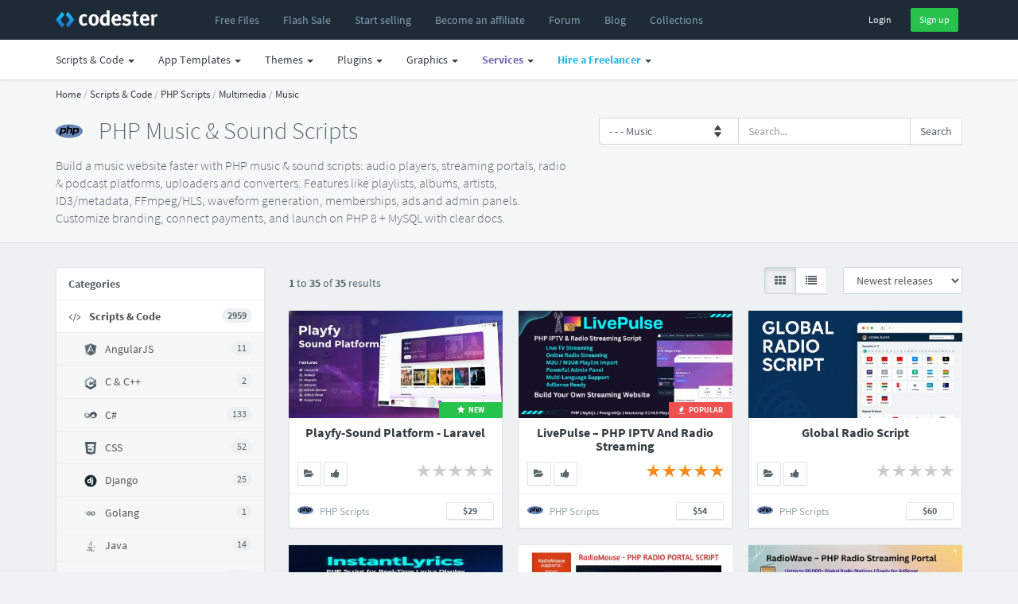

--- FILE ---
content_type: text/html; charset=UTF-8
request_url: https://www.codester.com/categories/337/php-music-sound-scripts
body_size: 21358
content:
<!DOCTYPE html>
<html lang="en">
<head prefix="og: http://ogp.me/ns#">  
  <meta charset="utf-8" />
  <title>30+ PHP Music & Sound Scripts | Codester</title>
  <meta name="description" content="Build a music website faster with PHP music & sound scripts: audio players, streaming portals, radio & podcast platforms, uploaders and converters. Features like playlists, albums, artists, ID3/metadata, FFmpeg/HLS, waveform generation, memberships, ads and admin panels. Customize branding, connect payments, and launch on PHP 8 + MySQL with clear docs." />
  <meta name="keywords" content="PHP Music & Sound Scripts" />
    <meta name="robots" content="index,follow" />
    <meta name="viewport" content="width=device-width, initial-scale=1, maximum-scale=1" /> 
  <meta property="og:title" content="30+ PHP Music & Sound Scripts" />
      <meta property="fb:app_id" content="603190889801449" />
  <meta property="og:description" content="Build a music website faster with PHP music & sound scripts: audio players, streaming portals, radio & podcast platforms, uploaders and converters. Features like playlists, albums, artists, ID3/metadata, FFmpeg/HLS, waveform generation, memberships, ads and admin panels. Customize branding, connect payments, and launch on PHP 8 + MySQL with clear docs." />  <meta property="og:url" content="https://www.codester.com/categories/337/php-music-sound-scripts" />      <meta property="og:image" content="https://www.codester.com/static/img/logo-banner.jpg" />

  <meta name="twitter:card" content="summary" />
  <meta name="twitter:site" content="@codesterhq" />
  <meta name="twitter:title" content="30+ PHP Music & Sound Scripts" />
  <meta name="twitter:description" content="Build a music website faster with PHP music & sound scripts: audio players, streaming portals, radio & podcast platforms, uploaders and converters. Features like playlists, albums, artists, ID3/metadata, FFmpeg/HLS, waveform generation, memberships, ads and admin panels. Customize branding, connect payments, and launch on PHP 8 + MySQL with clear docs." />
  <meta name="twitter:image" content="https://www.codester.com/static/img/logo-banner.jpg" />	
	
	
  <link rel="canonical" href="https://www.codester.com/categories/337/php-music-sound-scripts" />  
    
    
  <link rel="Shortcut icon" href="https://www.codester.com/static/favicon.ico" />
  <link rel="apple-touch-icon" sizes="57x57" href="https://www.codester.com/static/img/favicons/apple-icon-57x57.png">
  <link rel="apple-touch-icon" sizes="60x60" href="https://www.codester.com/static/img/favicons/apple-icon-60x60.png">
  <link rel="apple-touch-icon" sizes="72x72" href="https://www.codester.com/static/img/favicons/apple-icon-72x72.png">
  <link rel="apple-touch-icon" sizes="76x76" href="https://www.codester.com/static/img/favicons/apple-icon-76x76.png">
  <link rel="apple-touch-icon" sizes="114x114" href="https://www.codester.com/static/img/favicons/apple-icon-114x114.png">
  <link rel="apple-touch-icon" sizes="120x120" href="https://www.codester.com/static/img/favicons/apple-icon-120x120.png">
  <link rel="apple-touch-icon" sizes="144x144" href="https://www.codester.com/static/img/favicons/apple-icon-144x144.png">
  <link rel="apple-touch-icon" sizes="152x152" href="https://www.codester.com/static/img/favicons/apple-icon-152x152.png">
  <link rel="apple-touch-icon" sizes="180x180" href="https://www.codester.com/static/img/favicons/apple-icon-180x180.png">
  <link rel="icon" type="image/png" sizes="192x192"  href="https://www.codester.com/static/img/favicons/android-icon-192x192.png">
  <link rel="stylesheet" href="https://www.codester.com/static/css/bootstrap.css" type="text/css" />
  <link rel="stylesheet" href="https://www.codester.com/static/css/animate.css" type="text/css" />
  <link rel="stylesheet" href="https://www.codester.com/static/css/font-awesome.min.css" type="text/css" />
  <link rel="stylesheet" href="https://www.codester.com/static/css/simple-line-icons.css" type="text/css" />
  <link rel="stylesheet" href="https://www.codester.com/static/css/font.css" type="text/css" />
  <link rel="stylesheet" href="https://www.codester.com/static/js/lightbox/themes/classic/jquery.lightbox.css"  type="text/css"/>
  <link rel="stylesheet" href="https://www.codester.com/static/js/redactor/redactor.css"  type="text/css" />
	    <link rel="stylesheet" href="https://www.codester.com/static/css/app.css" type="text/css" />
  <link rel="stylesheet" href="https://www.codester.com/static/css/style118.css" type="text/css" />
    
  
   
 
 <script id="Cookiebot" src="https://consent.cookiebot.com/uc.js" data-cbid="e06c0a26-913f-429f-b79b-6967f2501257" data-blockingmode="auto" type="dc0d4a7451ea7298988ff1f3-text/javascript"></script>
 


 
 
 <script type="application/ld+json">
	{
	  "@context": "http://schema.org",
	  "@type": "WebSite",
	  "name": "Codester",
	  "url": "https://www.codester.com"
	 }
 </script>
 
 
 
 
 
<script data-react-helmet="true" type="application/ld+json">{
        "@context": "http://schema.org",
        "@type": "BreadcrumbList",
        "itemListElement": [
          {
              "@type": "ListItem",
              "position": 1,
              "name": "Home",
              "item": "https://www.codester.com"            
          }
          
                      	
            	         	
	            	,{
		              "@type": "ListItem",
		              "position": 2,
		              "name": "Scripts & Code",
		              "item": "https://www.codester.com/categories/43/scripts-code"
		            }
            	            	
                      	
            	         	
	            	,{
		              "@type": "ListItem",
		              "position": 3,
		              "name": "PHP Scripts",
		              "item": "https://www.codester.com/categories/10/php-scripts-php-code"
		            }
            	            	
                      	
            	         	
	            	,{
		              "@type": "ListItem",
		              "position": 4,
		              "name": "Multimedia",
		              "item": "https://www.codester.com/categories/73/php-multimedia-scripts"
		            }
            	            	
                      	
            	         	
	            	,{
		              "@type": "ListItem",
		              "position": 5,
		              "name": "Music",
		              "item": "https://www.codester.com/categories/337/php-music-sound-scripts"
		            }
            	            	
                        
        ]
      }
</script> 
 
 
 
 
 
  



 


 
</head>
<body>
  <div id="wrap">	
  <!-- header -->
  <header id="header" class="navbar navbar-fixed-top box-shadow"  data-spy="affix" data-offset-top="1">

	  
	  <div class="bg-black ">
    <div class="container">
      <div class="navbar-header ">
        <button class="btn btn-link visible-xs pull-right m-r" type="button" data-toggle="collapse" data-target=".navbar-collapse">
          <i class="fa fa-bars"></i>
        </button>
        <a href="/" class="navbar-brand m-r-n m-l-n-md"><img  title="Codester" alt="Buy & Sell PHP Scripts, App Templates, Plugins, Themes, Templates and more" src="https://www.codester.com/static/img/logo-dark.png"></a>
      </div>
      <div class="collapse navbar-collapse">
	      
	      
	      
	      
      <ul class=" nav navbar-nav m-l-n visible-sm visible-md visible-lg visible-xl">
		      <li >
	            <a href="/free/"  >
	              <i class="fa fa-fw fa-plus visible-xs-inline-block"></i>
	              <span>Free Files</span>
	            </a>
	          </li>  
	    	     <li>
	          <a href="/sale/">
		                      <span class="">Flash Sale</span>
		                </a>
	          </li>  
			  <li >
	            <a href="/info/seller"  >
	              <i class="fa fa-fw fa-plus visible-xs-inline-block"></i>
	              <span>Start selling</span>
	            </a>
	          </li>
		      <li class="visible-md visible-lg visible-xl">
	            <a href="/info/affiliate"  >
	              <i class="fa fa-fw fa-plus visible-xs-inline-block"></i>
	              <span>Become an affiliate</span>
	            </a>
	          </li>     
		      <li >
	            <a href="/forum/"  >
	              <i class="fa fa-fw fa-plus visible-xs-inline-block"></i>
	              <span>Forum</span>
	            </a>
	          </li>           
		      <li >
	            <a href="/blog/"  >
	              <i class="fa fa-fw fa-plus visible-xs-inline-block"></i>
	              <span>Blog</span>
	            </a>
	          </li>   
		      <li class="visible-lg visible-xl">
	            <a href="/collections/"  >
	              <i class="fa fa-fw fa-plus visible-xs-inline-block"></i>
	              <span>Collections</span>
	            </a>
	          </li> 
 
	          
	          
        </ul>
        
          
        <ul class="nav navbar-nav m-l-n visible-xs">		    
						        
	          <li class="dropdown">
	            <a href="/categories/43/scripts-code" data-toggle="dropdown" class="dropdown-toggle">
	              
	              <span>Scripts & Code</span> <span class="caret"></span>
	            </a>
	            <ul class="dropdown-menu" role="menu">
		        		              		            	<li >
		                <a href="/categories/43/scripts-code">
		                
		                  <span class="font-bold">Browse All</span>
		                </a>
		              </li>    
		            
		            
		            		              <li class="b-b">
		                <a href="/popular/43/scripts-code">
		                
		                  <span class="font-bold">Most Popular</span>
		                </a>
		              </li>

		            
		            
		            		              <li>
		                <a href="/categories/413/angularjs-projects-with-source-code">
			                		                 
		                  <span>AngularJS</span>
		                </a>
		              </li>
	             	 		              <li>
		                <a href="/categories/6/c-c-source-code-snippets">
			                		                 
		                  <span>C & C++</span>
		                </a>
		              </li>
	             	 		              <li>
		                <a href="/categories/35/c-source-code-snippets">
			                		                 
		                  <span>C#</span>
		                </a>
		              </li>
	             	 		              <li>
		                <a href="/categories/226/css-templates-and-code">
			                		                 
		                  <span>CSS</span>
		                </a>
		              </li>
	             	 		              <li>
		                <a href="/categories/411/django-projects-with-source-code">
			                		                 
		                  <span>Django</span>
		                </a>
		              </li>
	             	 		              <li>
		                <a href="/categories/415/golang-projects-with-source-code">
			                		                 
		                  <span>Golang</span>
		                </a>
		              </li>
	             	 		              <li>
		                <a href="/categories/50/java-source-code">
			                		                 
		                  <span>Java</span>
		                </a>
		              </li>
	             	 		              <li>
		                <a href="/categories/7/javascript-jquery-plugins">
			                		                 
		                  <span>JavaScript</span>
		                </a>
		              </li>
	             	 		              <li>
		                <a href="/categories/412/nodejs-projects-with-source-code">
			                		                 
		                  <span>NodeJS</span>
		                </a>
		              </li>
	             	 		              <li>
		                <a href="/categories/10/php-scripts-php-code">
			                		                 
		                  <span>PHP Scripts</span>
		                </a>
		              </li>
	             	 		              <li>
		                <a href="/categories/5/python-scripts-code">
			                		                 
		                  <span>Python</span>
		                </a>
		              </li>
	             	 		              <li>
		                <a href="/categories/410/reactjs-code-templates">
			                		                 
		                  <span>ReactJS</span>
		                </a>
		              </li>
	             	 		              <li>
		                <a href="/categories/4/ruby">
			                		                 
		                  <span>Ruby</span>
		                </a>
		              </li>
	             	 		              <li>
		                <a href="/categories/37/vb-net-source-code-snippets">
			                		                 
		                  <span>VB.NET</span>
		                </a>
		              </li>
	             	 	            </ul>
	          </li>
				        
	          <li class="dropdown">
	            <a href="/categories/44/app-templates-source-codes" data-toggle="dropdown" class="dropdown-toggle">
	              
	              <span>App Templates</span> <span class="caret"></span>
	            </a>
	            <ul class="dropdown-menu" role="menu">
		        		              		            	<li >
		                <a href="/categories/44/app-templates-source-codes">
		                
		                  <span class="font-bold">Browse All</span>
		                </a>
		              </li>    
		            
		            
		            		              <li class="b-b">
		                <a href="/popular/44/app-templates-source-codes">
		                
		                  <span class="font-bold">Most Popular</span>
		                </a>
		              </li>

		            
		            
		            		              <li>
		                <a href="/categories/29/android-app-templates-source-codes">
			                		                 
		                  <span>Android</span>
		                </a>
		              </li>
	             	 		              <li>
		                <a href="/categories/211/buildbox-games-templates">
			                		                 
		                  <span>Buildbox</span>
		                </a>
		              </li>
	             	 		              <li>
		                <a href="/categories/213/construct-3-games-templates">
			                		                 
		                  <span>Construct 3</span>
		                </a>
		              </li>
	             	 		              <li>
		                <a href="/categories/215/cordova-app-templates-source-codes">
			                		                 
		                  <span>Cordova</span>
		                </a>
		              </li>
	             	 		              <li>
		                <a href="/categories/54/corona-app-templates-source-code">
			                		                 
		                  <span>Corona</span>
		                </a>
		              </li>
	             	 		              <li>
		                <a href="/categories/317/flutter-templates">
			                		                 
		                  <span>Flutter</span>
		                </a>
		              </li>
	             	 		              <li>
		                <a href="/categories/212/ionic-templates">
			                		                 
		                  <span>Ionic</span>
		                </a>
		              </li>
	             	 		              <li>
		                <a href="/categories/28/ios-app-templates-source-codes">
			                		                 
		                  <span>iOS</span>
		                </a>
		              </li>
	             	 		              <li>
		                <a href="/categories/310/react-templates">
			                		                 
		                  <span>React</span>
		                </a>
		              </li>
	             	 		              <li>
		                <a href="/categories/49/titanium-app-templates-source-codes">
			                		                 
		                  <span>Titanium</span>
		                </a>
		              </li>
	             	 		              <li>
		                <a href="/categories/51/unity-assets-templates">
			                		                 
		                  <span>Unity</span>
		                </a>
		              </li>
	             	 		              <li>
		                <a href="/categories/228/xamarin-app-templates-source-codes">
			                		                 
		                  <span>Xamarin</span>
		                </a>
		              </li>
	             	 	            </ul>
	          </li>
				        
	          <li class="dropdown">
	            <a href="/categories/46/website-templates-themes" data-toggle="dropdown" class="dropdown-toggle">
	              
	              <span>Themes</span> <span class="caret"></span>
	            </a>
	            <ul class="dropdown-menu" role="menu">
		        		              		            	<li >
		                <a href="/categories/46/website-templates-themes">
		                
		                  <span class="font-bold">Browse All</span>
		                </a>
		              </li>    
		            
		            
		            		              <li class="b-b">
		                <a href="/popular/46/website-templates-themes">
		                
		                  <span class="font-bold">Most Popular</span>
		                </a>
		              </li>

		            
		            
		            		              <li>
		                <a href="/categories/56/drupal-themes">
			                		                 
		                  <span>Drupal</span>
		                </a>
		              </li>
	             	 		              <li>
		                <a href="/categories/53/ghost-themes">
			                		                 
		                  <span>Ghost</span>
		                </a>
		              </li>
	             	 		              <li>
		                <a href="/categories/8/html-website-templates">
			                		                 
		                  <span>HTML</span>
		                </a>
		              </li>
	             	 		              <li>
		                <a href="/categories/55/joomla-templates">
			                		                 
		                  <span>Joomla</span>
		                </a>
		              </li>
	             	 		              <li>
		                <a href="/categories/39/magento-themes">
			                		                 
		                  <span>Magento</span>
		                </a>
		              </li>
	             	 		              <li>
		                <a href="/categories/227/mybb-themes">
			                		                 
		                  <span>MyBB</span>
		                </a>
		              </li>
	             	 		              <li>
		                <a href="/categories/64/nopcommerce-themes">
			                		                 
		                  <span>nopCommerce</span>
		                </a>
		              </li>
	             	 		              <li>
		                <a href="/categories/52/opencart-themes">
			                		                 
		                  <span>OpenCart</span>
		                </a>
		              </li>
	             	 		              <li>
		                <a href="/categories/316/osclass-themes">
			                		                 
		                  <span>Osclass</span>
		                </a>
		              </li>
	             	 		              <li>
		                <a href="/categories/63/prestashop-themes">
			                		                 
		                  <span>PrestaShop</span>
		                </a>
		              </li>
	             	 		              <li>
		                <a href="/categories/66/shopify-themes">
			                		                 
		                  <span>Shopify</span>
		                </a>
		              </li>
	             	 		              <li>
		                <a href="/categories/48/tumblr-themes">
			                		                 
		                  <span>Tumblr</span>
		                </a>
		              </li>
	             	 		              <li>
		                <a href="/categories/67/woocommerce-themes">
			                		                 
		                  <span>WooCommerce</span>
		                </a>
		              </li>
	             	 		              <li>
		                <a href="/categories/33/wordpress-themes">
			                		                 
		                  <span>WordPress</span>
		                </a>
		              </li>
	             	 		              <li>
		                <a href="/categories/320/miscellaneous-website-templates-themes">
			                		                 
		                  <span>Miscellaneous</span>
		                </a>
		              </li>
	             	 	            </ul>
	          </li>
				        
	          <li class="dropdown">
	            <a href="/categories/45/plugins-extensions" data-toggle="dropdown" class="dropdown-toggle">
	              
	              <span>Plugins</span> <span class="caret"></span>
	            </a>
	            <ul class="dropdown-menu" role="menu">
		        		              		            	<li >
		                <a href="/categories/45/plugins-extensions">
		                
		                  <span class="font-bold">Browse All</span>
		                </a>
		              </li>    
		            
		            
		            		              <li class="b-b">
		                <a href="/popular/45/plugins-extensions">
		                
		                  <span class="font-bold">Most Popular</span>
		                </a>
		              </li>

		            
		            
		            		              <li>
		                <a href="/categories/314/cs-cart-add-ons">
			                		                 
		                  <span>CS-Cart</span>
		                </a>
		              </li>
	             	 		              <li>
		                <a href="/categories/31/drupal-modules">
			                		                 
		                  <span>Drupal</span>
		                </a>
		              </li>
	             	 		              <li>
		                <a href="/categories/19/joomla-extensions">
			                		                 
		                  <span>Joomla</span>
		                </a>
		              </li>
	             	 		              <li>
		                <a href="/categories/40/magento-extensions">
			                		                 
		                  <span>Magento</span>
		                </a>
		              </li>
	             	 		              <li>
		                <a href="/categories/65/nopcommerce-plugins">
			                		                 
		                  <span>nopCommerce</span>
		                </a>
		              </li>
	             	 		              <li>
		                <a href="/categories/41/opencart-extensions">
			                		                 
		                  <span>Opencart</span>
		                </a>
		              </li>
	             	 		              <li>
		                <a href="/categories/30/oscommerce-modules">
			                		                 
		                  <span>osCommerce</span>
		                </a>
		              </li>
	             	 		              <li>
		                <a href="/categories/315/osclass-plugins">
			                		                 
		                  <span>Osclass</span>
		                </a>
		              </li>
	             	 		              <li>
		                <a href="/categories/27/prestashop-modules">
			                		                 
		                  <span>Prestashop</span>
		                </a>
		              </li>
	             	 		              <li>
		                <a href="/categories/68/woocommerce-plugins">
			                		                 
		                  <span>WooCommerce</span>
		                </a>
		              </li>
	             	 		              <li>
		                <a href="/categories/32/wordpress-plugins">
			                		                 
		                  <span>WordPress</span>
		                </a>
		              </li>
	             	 		              <li>
		                <a href="/categories/24/x-cart-modules">
			                		                 
		                  <span>X-Cart</span>
		                </a>
		              </li>
	             	 		              <li>
		                <a href="/categories/321/miscellaneous-plugins-addons">
			                		                 
		                  <span>Miscellaneous</span>
		                </a>
		              </li>
	             	 	            </ul>
	          </li>
				        
	          <li class="dropdown">
	            <a href="/categories/57/graphics" data-toggle="dropdown" class="dropdown-toggle">
	              
	              <span>Graphics</span> <span class="caret"></span>
	            </a>
	            <ul class="dropdown-menu" role="menu">
		        		              		            	<li >
		                <a href="/categories/57/graphics">
		                
		                  <span class="font-bold">Browse All</span>
		                </a>
		              </li>    
		            
		            
		            		              <li class="b-b">
		                <a href="/popular/57/graphics">
		                
		                  <span class="font-bold">Most Popular</span>
		                </a>
		              </li>

		            
		            
		            		              <li>
		                <a href="/categories/58/user-interfaces">
			                		                 
		                  <span>User Interfaces</span>
		                </a>
		              </li>
	             	 		              <li>
		                <a href="/categories/59/game-graphic-assets">
			                		                 
		                  <span>Game Assets</span>
		                </a>
		              </li>
	             	 		              <li>
		                <a href="/categories/60/icons">
			                		                 
		                  <span>Icons</span>
		                </a>
		              </li>
	             	 		              <li>
		                <a href="/categories/61/logo-templates">
			                		                 
		                  <span>Logos</span>
		                </a>
		              </li>
	             	 		              <li>
		                <a href="/categories/62/product-mockups">
			                		                 
		                  <span>Product Mockups</span>
		                </a>
		              </li>
	             	 		              <li>
		                <a href="/categories/69/print">
			                		                 
		                  <span>Print</span>
		                </a>
		              </li>
	             	 		              <li>
		                <a href="/categories/311/textures-patterns">
			                		                 
		                  <span>Textures</span>
		                </a>
		              </li>
	             	 	            </ul>
	          </li>
				                  
        </ul> 
          
          
          
        
        <ul class="nav navbar-nav navbar-right m-r-xs">
			
	        
	        
          <li>
            <div class="m-t-sm">
              <a  href="/sign_in/" class="btn btn-black btn-sm ">Login</a>
              <a  href="/sign_up/" class="btn btn-sm btn-success m-l-sm">Sign up</a>
            </div>
            
            
            
          </li>
                    
          
                   
        </ul>  
        
     
        
        
           
      </div>
    </div>
    </div>
    <div class="navbar bg-white-only visible-sm visible-md visible-lg">
	    <div class="container">
				    <ul class=" nav navbar-nav m-l-n">

			    
						        
	          <li class="dropdown">
	            <a href="/categories/43/scripts-code" data-toggle="dropdown" class="dropdown-toggle">
	              <i class="fa fa-fw fa-plus visible-xs-inline-block"></i>
	              <span>Scripts & Code</span> <span class="caret"></span>
	            </a>
	            <ul class="dropdown-menu" role="menu">

		              <li>
		                <a href="/popular/43/scripts-code">
		                 <img width="16" height="16" class="m-r-sm" alt="Popular" src="https://www.codester.com/static/img/popular-icon-alt.png" >
		                  <span>Most Popular</span>
		                </a>
		              </li>
		              		            	<li >
		                <a href="/categories/43/scripts-code">
		                 <img width="16" height="16" class="m-r-sm" alt="New Releases" src="https://www.codester.com/static/img/default-category-icon-small.png" >
		                  <span>Browse All</span>
		                </a>
		              </li>
		              
		              
					  <li class="divider"></li>
		            		              <li>
		                <a href="/categories/413/angularjs-projects-with-source-code">
			                
			                <picture>
  <source media="(min-width:650px)" srcset="https://www.codester.com/static/uploads/categories/413/icon.png"  >
   <img width="16" height="16" class="m-r-sm" alt="AngularJS Projects With Source Code" src="https://www.codester.com/static/img/default-category-icon.png">
</picture>
		                 
		                  <span>AngularJS</span>
		                </a>
		              </li>
	             	 		              <li>
		                <a href="/categories/6/c-c-source-code-snippets">
			                
			                <picture>
  <source media="(min-width:650px)" srcset="https://www.codester.com/static/uploads/categories/6/icon.png"  >
   <img width="16" height="16" class="m-r-sm" alt="C & C++ Source Code Snippets" src="https://www.codester.com/static/img/default-category-icon.png">
</picture>
		                 
		                  <span>C & C++</span>
		                </a>
		              </li>
	             	 		              <li>
		                <a href="/categories/35/c-source-code-snippets">
			                
			                <picture>
  <source media="(min-width:650px)" srcset="https://www.codester.com/static/uploads/categories/35/icon.png"  >
   <img width="16" height="16" class="m-r-sm" alt="C# Source Code Snippets" src="https://www.codester.com/static/img/default-category-icon.png">
</picture>
		                 
		                  <span>C#</span>
		                </a>
		              </li>
	             	 		              <li>
		                <a href="/categories/226/css-templates-and-code">
			                
			                <picture>
  <source media="(min-width:650px)" srcset="https://www.codester.com/static/uploads/categories/226/icon.png"  >
   <img width="16" height="16" class="m-r-sm" alt="CSS Templates And Code" src="https://www.codester.com/static/img/default-category-icon.png">
</picture>
		                 
		                  <span>CSS</span>
		                </a>
		              </li>
	             	 		              <li>
		                <a href="/categories/411/django-projects-with-source-code">
			                
			                <picture>
  <source media="(min-width:650px)" srcset="https://www.codester.com/static/uploads/categories/411/icon.png"  >
   <img width="16" height="16" class="m-r-sm" alt="Django Projects With Source Code" src="https://www.codester.com/static/img/default-category-icon.png">
</picture>
		                 
		                  <span>Django</span>
		                </a>
		              </li>
	             	 		              <li>
		                <a href="/categories/415/golang-projects-with-source-code">
			                
			                <picture>
  <source media="(min-width:650px)" srcset="https://www.codester.com/static/uploads/categories/415/icon.png"  >
   <img width="16" height="16" class="m-r-sm" alt="Golang Projects With Source Code " src="https://www.codester.com/static/img/default-category-icon.png">
</picture>
		                 
		                  <span>Golang</span>
		                </a>
		              </li>
	             	 		              <li>
		                <a href="/categories/50/java-source-code">
			                
			                <picture>
  <source media="(min-width:650px)" srcset="https://www.codester.com/static/uploads/categories/50/icon.png"  >
   <img width="16" height="16" class="m-r-sm" alt="Java Source Code" src="https://www.codester.com/static/img/default-category-icon.png">
</picture>
		                 
		                  <span>Java</span>
		                </a>
		              </li>
	             	 		              <li>
		                <a href="/categories/7/javascript-jquery-plugins">
			                
			                <picture>
  <source media="(min-width:650px)" srcset="https://www.codester.com/static/uploads/categories/7/icon.png"  >
   <img width="16" height="16" class="m-r-sm" alt="JavaScript & jQuery Plugins" src="https://www.codester.com/static/img/default-category-icon.png">
</picture>
		                 
		                  <span>JavaScript</span>
		                </a>
		              </li>
	             	 		              <li>
		                <a href="/categories/412/nodejs-projects-with-source-code">
			                
			                <picture>
  <source media="(min-width:650px)" srcset="https://www.codester.com/static/uploads/categories/412/icon.png"  >
   <img width="16" height="16" class="m-r-sm" alt="NodeJS Projects With Source Code" src="https://www.codester.com/static/img/default-category-icon.png">
</picture>
		                 
		                  <span>NodeJS</span>
		                </a>
		              </li>
	             	 		              <li>
		                <a href="/categories/10/php-scripts-php-code">
			                
			                <picture>
  <source media="(min-width:650px)" srcset="https://www.codester.com/static/uploads/categories/10/icon.png"  >
   <img width="16" height="16" class="m-r-sm" alt="PHP Scripts & PHP Code" src="https://www.codester.com/static/img/default-category-icon.png">
</picture>
		                 
		                  <span>PHP Scripts</span>
		                </a>
		              </li>
	             	 		              <li>
		                <a href="/categories/5/python-scripts-code">
			                
			                <picture>
  <source media="(min-width:650px)" srcset="https://www.codester.com/static/uploads/categories/5/icon.png"  >
   <img width="16" height="16" class="m-r-sm" alt="Python Scripts & Code" src="https://www.codester.com/static/img/default-category-icon.png">
</picture>
		                 
		                  <span>Python</span>
		                </a>
		              </li>
	             	 		              <li>
		                <a href="/categories/410/reactjs-code-templates">
			                
			                <picture>
  <source media="(min-width:650px)" srcset="https://www.codester.com/static/uploads/categories/410/icon.png"  >
   <img width="16" height="16" class="m-r-sm" alt="ReactJS Code & Templates" src="https://www.codester.com/static/img/default-category-icon.png">
</picture>
		                 
		                  <span>ReactJS</span>
		                </a>
		              </li>
	             	 		              <li>
		                <a href="/categories/4/ruby">
			                
			                <picture>
  <source media="(min-width:650px)" srcset="https://www.codester.com/static/uploads/categories/4/icon.png"  >
   <img width="16" height="16" class="m-r-sm" alt="Ruby" src="https://www.codester.com/static/img/default-category-icon.png">
</picture>
		                 
		                  <span>Ruby</span>
		                </a>
		              </li>
	             	 		              <li>
		                <a href="/categories/37/vb-net-source-code-snippets">
			                
			                <picture>
  <source media="(min-width:650px)" srcset="https://www.codester.com/static/uploads/categories/37/icon.png"  >
   <img width="16" height="16" class="m-r-sm" alt="VB.Net Source Code Snippets" src="https://www.codester.com/static/img/default-category-icon.png">
</picture>
		                 
		                  <span>VB.NET</span>
		                </a>
		              </li>
	             	 	            </ul>
	          </li>

				        
	          <li class="dropdown">
	            <a href="/categories/44/app-templates-source-codes" data-toggle="dropdown" class="dropdown-toggle">
	              <i class="fa fa-fw fa-plus visible-xs-inline-block"></i>
	              <span>App Templates</span> <span class="caret"></span>
	            </a>
	            <ul class="dropdown-menu" role="menu">

		              <li>
		                <a href="/popular/44/app-templates-source-codes">
		                 <img width="16" height="16" class="m-r-sm" alt="Popular" src="https://www.codester.com/static/img/popular-icon-alt.png" >
		                  <span>Most Popular</span>
		                </a>
		              </li>
		              		            	<li >
		                <a href="/categories/44/app-templates-source-codes">
		                 <img width="16" height="16" class="m-r-sm" alt="New Releases" src="https://www.codester.com/static/img/default-category-icon-small.png" >
		                  <span>Browse All</span>
		                </a>
		              </li>
		              
		              
					  <li class="divider"></li>
		            		              <li>
		                <a href="/categories/29/android-app-templates-source-codes">
			                
			                <picture>
  <source media="(min-width:650px)" srcset="https://www.codester.com/static/uploads/categories/29/icon.png"  >
   <img width="16" height="16" class="m-r-sm" alt="Android App Templates & Source Codes" src="https://www.codester.com/static/img/default-category-icon.png">
</picture>
		                 
		                  <span>Android</span>
		                </a>
		              </li>
	             	 		              <li>
		                <a href="/categories/211/buildbox-games-templates">
			                
			                <picture>
  <source media="(min-width:650px)" srcset="https://www.codester.com/static/uploads/categories/211/icon.png"  >
   <img width="16" height="16" class="m-r-sm" alt="Buildbox Games & Templates " src="https://www.codester.com/static/img/default-category-icon.png">
</picture>
		                 
		                  <span>Buildbox</span>
		                </a>
		              </li>
	             	 		              <li>
		                <a href="/categories/213/construct-3-games-templates">
			                
			                <picture>
  <source media="(min-width:650px)" srcset="https://www.codester.com/static/uploads/categories/213/icon.png"  >
   <img width="16" height="16" class="m-r-sm" alt="Construct 3 Games & Templates" src="https://www.codester.com/static/img/default-category-icon.png">
</picture>
		                 
		                  <span>Construct 3</span>
		                </a>
		              </li>
	             	 		              <li>
		                <a href="/categories/215/cordova-app-templates-source-codes">
			                
			                <picture>
  <source media="(min-width:650px)" srcset="https://www.codester.com/static/uploads/categories/215/icon.png"  >
   <img width="16" height="16" class="m-r-sm" alt="Cordova App Templates & Source Codes" src="https://www.codester.com/static/img/default-category-icon.png">
</picture>
		                 
		                  <span>Cordova</span>
		                </a>
		              </li>
	             	 		              <li>
		                <a href="/categories/54/corona-app-templates-source-code">
			                
			                <picture>
  <source media="(min-width:650px)" srcset="https://www.codester.com/static/uploads/categories/54/icon.png"  >
   <img width="16" height="16" class="m-r-sm" alt="Corona App Templates & Source Code" src="https://www.codester.com/static/img/default-category-icon.png">
</picture>
		                 
		                  <span>Corona</span>
		                </a>
		              </li>
	             	 		              <li>
		                <a href="/categories/317/flutter-templates">
			                
			                <picture>
  <source media="(min-width:650px)" srcset="https://www.codester.com/static/uploads/categories/317/icon.png"  >
   <img width="16" height="16" class="m-r-sm" alt="Flutter Templates" src="https://www.codester.com/static/img/default-category-icon.png">
</picture>
		                 
		                  <span>Flutter</span>
		                </a>
		              </li>
	             	 		              <li>
		                <a href="/categories/212/ionic-templates">
			                
			                <picture>
  <source media="(min-width:650px)" srcset="https://www.codester.com/static/uploads/categories/212/icon.png"  >
   <img width="16" height="16" class="m-r-sm" alt="Ionic Templates" src="https://www.codester.com/static/img/default-category-icon.png">
</picture>
		                 
		                  <span>Ionic</span>
		                </a>
		              </li>
	             	 		              <li>
		                <a href="/categories/28/ios-app-templates-source-codes">
			                
			                <picture>
  <source media="(min-width:650px)" srcset="https://www.codester.com/static/uploads/categories/28/icon.png"  >
   <img width="16" height="16" class="m-r-sm" alt="iOS App Templates & Source Codes" src="https://www.codester.com/static/img/default-category-icon.png">
</picture>
		                 
		                  <span>iOS</span>
		                </a>
		              </li>
	             	 		              <li>
		                <a href="/categories/310/react-templates">
			                
			                <picture>
  <source media="(min-width:650px)" srcset="https://www.codester.com/static/uploads/categories/310/icon.png"  >
   <img width="16" height="16" class="m-r-sm" alt="React Templates" src="https://www.codester.com/static/img/default-category-icon.png">
</picture>
		                 
		                  <span>React</span>
		                </a>
		              </li>
	             	 		              <li>
		                <a href="/categories/49/titanium-app-templates-source-codes">
			                
			                <picture>
  <source media="(min-width:650px)" srcset="https://www.codester.com/static/uploads/categories/49/icon.png"  >
   <img width="16" height="16" class="m-r-sm" alt="Titanium App Templates & Source Codes" src="https://www.codester.com/static/img/default-category-icon.png">
</picture>
		                 
		                  <span>Titanium</span>
		                </a>
		              </li>
	             	 		              <li>
		                <a href="/categories/51/unity-assets-templates">
			                
			                <picture>
  <source media="(min-width:650px)" srcset="https://www.codester.com/static/uploads/categories/51/icon.png"  >
   <img width="16" height="16" class="m-r-sm" alt="Unity Assets & Templates" src="https://www.codester.com/static/img/default-category-icon.png">
</picture>
		                 
		                  <span>Unity</span>
		                </a>
		              </li>
	             	 		              <li>
		                <a href="/categories/228/xamarin-app-templates-source-codes">
			                
			                <picture>
  <source media="(min-width:650px)" srcset="https://www.codester.com/static/uploads/categories/228/icon.png"  >
   <img width="16" height="16" class="m-r-sm" alt="Xamarin App Templates & Source Codes" src="https://www.codester.com/static/img/default-category-icon.png">
</picture>
		                 
		                  <span>Xamarin</span>
		                </a>
		              </li>
	             	 	            </ul>
	          </li>

				        
	          <li class="dropdown">
	            <a href="/categories/46/website-templates-themes" data-toggle="dropdown" class="dropdown-toggle">
	              <i class="fa fa-fw fa-plus visible-xs-inline-block"></i>
	              <span>Themes</span> <span class="caret"></span>
	            </a>
	            <ul class="dropdown-menu" role="menu">

		              <li>
		                <a href="/popular/46/website-templates-themes">
		                 <img width="16" height="16" class="m-r-sm" alt="Popular" src="https://www.codester.com/static/img/popular-icon-alt.png" >
		                  <span>Most Popular</span>
		                </a>
		              </li>
		              		            	<li >
		                <a href="/categories/46/website-templates-themes">
		                 <img width="16" height="16" class="m-r-sm" alt="New Releases" src="https://www.codester.com/static/img/default-category-icon-small.png" >
		                  <span>Browse All</span>
		                </a>
		              </li>
		              
		              
					  <li class="divider"></li>
		            		              <li>
		                <a href="/categories/56/drupal-themes">
			                
			                <picture>
  <source media="(min-width:650px)" srcset="https://www.codester.com/static/uploads/categories/56/icon.png"  >
   <img width="16" height="16" class="m-r-sm" alt="Drupal Themes" src="https://www.codester.com/static/img/default-category-icon.png">
</picture>
		                 
		                  <span>Drupal</span>
		                </a>
		              </li>
	             	 		              <li>
		                <a href="/categories/53/ghost-themes">
			                
			                <picture>
  <source media="(min-width:650px)" srcset="https://www.codester.com/static/uploads/categories/53/icon.png"  >
   <img width="16" height="16" class="m-r-sm" alt="Ghost Themes" src="https://www.codester.com/static/img/default-category-icon.png">
</picture>
		                 
		                  <span>Ghost</span>
		                </a>
		              </li>
	             	 		              <li>
		                <a href="/categories/8/html-website-templates">
			                
			                <picture>
  <source media="(min-width:650px)" srcset="https://www.codester.com/static/uploads/categories/8/icon.png"  >
   <img width="16" height="16" class="m-r-sm" alt="HTML Website Templates" src="https://www.codester.com/static/img/default-category-icon.png">
</picture>
		                 
		                  <span>HTML</span>
		                </a>
		              </li>
	             	 		              <li>
		                <a href="/categories/55/joomla-templates">
			                
			                <picture>
  <source media="(min-width:650px)" srcset="https://www.codester.com/static/uploads/categories/55/icon.png"  >
   <img width="16" height="16" class="m-r-sm" alt="Joomla Templates" src="https://www.codester.com/static/img/default-category-icon.png">
</picture>
		                 
		                  <span>Joomla</span>
		                </a>
		              </li>
	             	 		              <li>
		                <a href="/categories/39/magento-themes">
			                
			                <picture>
  <source media="(min-width:650px)" srcset="https://www.codester.com/static/uploads/categories/39/icon.png"  >
   <img width="16" height="16" class="m-r-sm" alt="Magento Themes" src="https://www.codester.com/static/img/default-category-icon.png">
</picture>
		                 
		                  <span>Magento</span>
		                </a>
		              </li>
	             	 		              <li>
		                <a href="/categories/227/mybb-themes">
			                
			                <picture>
  <source media="(min-width:650px)" srcset="https://www.codester.com/static/uploads/categories/227/icon.png"  >
   <img width="16" height="16" class="m-r-sm" alt="MyBB Themes" src="https://www.codester.com/static/img/default-category-icon.png">
</picture>
		                 
		                  <span>MyBB</span>
		                </a>
		              </li>
	             	 		              <li>
		                <a href="/categories/64/nopcommerce-themes">
			                
			                <picture>
  <source media="(min-width:650px)" srcset="https://www.codester.com/static/uploads/categories/64/icon.png"  >
   <img width="16" height="16" class="m-r-sm" alt="nopCommerce Themes" src="https://www.codester.com/static/img/default-category-icon.png">
</picture>
		                 
		                  <span>nopCommerce</span>
		                </a>
		              </li>
	             	 		              <li>
		                <a href="/categories/52/opencart-themes">
			                
			                <picture>
  <source media="(min-width:650px)" srcset="https://www.codester.com/static/uploads/categories/52/icon.png"  >
   <img width="16" height="16" class="m-r-sm" alt="OpenCart Themes" src="https://www.codester.com/static/img/default-category-icon.png">
</picture>
		                 
		                  <span>OpenCart</span>
		                </a>
		              </li>
	             	 		              <li>
		                <a href="/categories/316/osclass-themes">
			                
			                <picture>
  <source media="(min-width:650px)" srcset="https://www.codester.com/static/uploads/categories/316/icon.png"  >
   <img width="16" height="16" class="m-r-sm" alt="Osclass Themes" src="https://www.codester.com/static/img/default-category-icon.png">
</picture>
		                 
		                  <span>Osclass</span>
		                </a>
		              </li>
	             	 		              <li>
		                <a href="/categories/63/prestashop-themes">
			                
			                <picture>
  <source media="(min-width:650px)" srcset="https://www.codester.com/static/uploads/categories/63/icon.png"  >
   <img width="16" height="16" class="m-r-sm" alt="PrestaShop Themes" src="https://www.codester.com/static/img/default-category-icon.png">
</picture>
		                 
		                  <span>PrestaShop</span>
		                </a>
		              </li>
	             	 		              <li>
		                <a href="/categories/66/shopify-themes">
			                
			                <picture>
  <source media="(min-width:650px)" srcset="https://www.codester.com/static/uploads/categories/66/icon.png"  >
   <img width="16" height="16" class="m-r-sm" alt="Shopify Themes" src="https://www.codester.com/static/img/default-category-icon.png">
</picture>
		                 
		                  <span>Shopify</span>
		                </a>
		              </li>
	             	 		              <li>
		                <a href="/categories/48/tumblr-themes">
			                
			                <picture>
  <source media="(min-width:650px)" srcset="https://www.codester.com/static/uploads/categories/48/icon.png"  >
   <img width="16" height="16" class="m-r-sm" alt="Tumblr Themes" src="https://www.codester.com/static/img/default-category-icon.png">
</picture>
		                 
		                  <span>Tumblr</span>
		                </a>
		              </li>
	             	 		              <li>
		                <a href="/categories/67/woocommerce-themes">
			                
			                <picture>
  <source media="(min-width:650px)" srcset="https://www.codester.com/static/uploads/categories/67/icon.png"  >
   <img width="16" height="16" class="m-r-sm" alt="WooCommerce Themes" src="https://www.codester.com/static/img/default-category-icon.png">
</picture>
		                 
		                  <span>WooCommerce</span>
		                </a>
		              </li>
	             	 		              <li>
		                <a href="/categories/33/wordpress-themes">
			                
			                <picture>
  <source media="(min-width:650px)" srcset="https://www.codester.com/static/uploads/categories/33/icon.png"  >
   <img width="16" height="16" class="m-r-sm" alt="WordPress Themes" src="https://www.codester.com/static/img/default-category-icon.png">
</picture>
		                 
		                  <span>WordPress</span>
		                </a>
		              </li>
	             	 		              <li>
		                <a href="/categories/320/miscellaneous-website-templates-themes">
			                
			                <picture>
  <source media="(min-width:650px)" srcset="https://www.codester.com/static/uploads/categories/320/icon.png"  >
   <img width="16" height="16" class="m-r-sm" alt="Miscellaneous Website Templates & Themes" src="https://www.codester.com/static/img/default-category-icon.png">
</picture>
		                 
		                  <span>Miscellaneous</span>
		                </a>
		              </li>
	             	 	            </ul>
	          </li>

				        
	          <li class="dropdown">
	            <a href="/categories/45/plugins-extensions" data-toggle="dropdown" class="dropdown-toggle">
	              <i class="fa fa-fw fa-plus visible-xs-inline-block"></i>
	              <span>Plugins</span> <span class="caret"></span>
	            </a>
	            <ul class="dropdown-menu" role="menu">

		              <li>
		                <a href="/popular/45/plugins-extensions">
		                 <img width="16" height="16" class="m-r-sm" alt="Popular" src="https://www.codester.com/static/img/popular-icon-alt.png" >
		                  <span>Most Popular</span>
		                </a>
		              </li>
		              		            	<li >
		                <a href="/categories/45/plugins-extensions">
		                 <img width="16" height="16" class="m-r-sm" alt="New Releases" src="https://www.codester.com/static/img/default-category-icon-small.png" >
		                  <span>Browse All</span>
		                </a>
		              </li>
		              
		              
					  <li class="divider"></li>
		            		              <li>
		                <a href="/categories/314/cs-cart-add-ons">
			                
			                <picture>
  <source media="(min-width:650px)" srcset="https://www.codester.com/static/uploads/categories/314/icon.png"  >
   <img width="16" height="16" class="m-r-sm" alt="CS-Cart Add-ons" src="https://www.codester.com/static/img/default-category-icon.png">
</picture>
		                 
		                  <span>CS-Cart</span>
		                </a>
		              </li>
	             	 		              <li>
		                <a href="/categories/31/drupal-modules">
			                
			                <picture>
  <source media="(min-width:650px)" srcset="https://www.codester.com/static/uploads/categories/31/icon.png"  >
   <img width="16" height="16" class="m-r-sm" alt="Drupal Modules" src="https://www.codester.com/static/img/default-category-icon.png">
</picture>
		                 
		                  <span>Drupal</span>
		                </a>
		              </li>
	             	 		              <li>
		                <a href="/categories/19/joomla-extensions">
			                
			                <picture>
  <source media="(min-width:650px)" srcset="https://www.codester.com/static/uploads/categories/19/icon.png"  >
   <img width="16" height="16" class="m-r-sm" alt="Joomla Extensions" src="https://www.codester.com/static/img/default-category-icon.png">
</picture>
		                 
		                  <span>Joomla</span>
		                </a>
		              </li>
	             	 		              <li>
		                <a href="/categories/40/magento-extensions">
			                
			                <picture>
  <source media="(min-width:650px)" srcset="https://www.codester.com/static/uploads/categories/40/icon.png"  >
   <img width="16" height="16" class="m-r-sm" alt="Magento Extensions" src="https://www.codester.com/static/img/default-category-icon.png">
</picture>
		                 
		                  <span>Magento</span>
		                </a>
		              </li>
	             	 		              <li>
		                <a href="/categories/65/nopcommerce-plugins">
			                
			                <picture>
  <source media="(min-width:650px)" srcset="https://www.codester.com/static/uploads/categories/65/icon.png"  >
   <img width="16" height="16" class="m-r-sm" alt="nopCommerce Plugins" src="https://www.codester.com/static/img/default-category-icon.png">
</picture>
		                 
		                  <span>nopCommerce</span>
		                </a>
		              </li>
	             	 		              <li>
		                <a href="/categories/41/opencart-extensions">
			                
			                <picture>
  <source media="(min-width:650px)" srcset="https://www.codester.com/static/uploads/categories/41/icon.png"  >
   <img width="16" height="16" class="m-r-sm" alt="Opencart Extensions" src="https://www.codester.com/static/img/default-category-icon.png">
</picture>
		                 
		                  <span>Opencart</span>
		                </a>
		              </li>
	             	 		              <li>
		                <a href="/categories/30/oscommerce-modules">
			                
			                <picture>
  <source media="(min-width:650px)" srcset="https://www.codester.com/static/uploads/categories/30/icon.png"  >
   <img width="16" height="16" class="m-r-sm" alt="osCommerce Modules" src="https://www.codester.com/static/img/default-category-icon.png">
</picture>
		                 
		                  <span>osCommerce</span>
		                </a>
		              </li>
	             	 		              <li>
		                <a href="/categories/315/osclass-plugins">
			                
			                <picture>
  <source media="(min-width:650px)" srcset="https://www.codester.com/static/uploads/categories/315/icon.png"  >
   <img width="16" height="16" class="m-r-sm" alt="Osclass Plugins" src="https://www.codester.com/static/img/default-category-icon.png">
</picture>
		                 
		                  <span>Osclass</span>
		                </a>
		              </li>
	             	 		              <li>
		                <a href="/categories/27/prestashop-modules">
			                
			                <picture>
  <source media="(min-width:650px)" srcset="https://www.codester.com/static/uploads/categories/27/icon.png"  >
   <img width="16" height="16" class="m-r-sm" alt="Prestashop Modules" src="https://www.codester.com/static/img/default-category-icon.png">
</picture>
		                 
		                  <span>Prestashop</span>
		                </a>
		              </li>
	             	 		              <li>
		                <a href="/categories/68/woocommerce-plugins">
			                
			                <picture>
  <source media="(min-width:650px)" srcset="https://www.codester.com/static/uploads/categories/68/icon.png"  >
   <img width="16" height="16" class="m-r-sm" alt="WooCommerce Plugins" src="https://www.codester.com/static/img/default-category-icon.png">
</picture>
		                 
		                  <span>WooCommerce</span>
		                </a>
		              </li>
	             	 		              <li>
		                <a href="/categories/32/wordpress-plugins">
			                
			                <picture>
  <source media="(min-width:650px)" srcset="https://www.codester.com/static/uploads/categories/32/icon.png"  >
   <img width="16" height="16" class="m-r-sm" alt="WordPress Plugins" src="https://www.codester.com/static/img/default-category-icon.png">
</picture>
		                 
		                  <span>WordPress</span>
		                </a>
		              </li>
	             	 		              <li>
		                <a href="/categories/24/x-cart-modules">
			                
			                <picture>
  <source media="(min-width:650px)" srcset="https://www.codester.com/static/uploads/categories/24/icon.png"  >
   <img width="16" height="16" class="m-r-sm" alt="X-Cart Modules" src="https://www.codester.com/static/img/default-category-icon.png">
</picture>
		                 
		                  <span>X-Cart</span>
		                </a>
		              </li>
	             	 		              <li>
		                <a href="/categories/321/miscellaneous-plugins-addons">
			                
			                <picture>
  <source media="(min-width:650px)" srcset="https://www.codester.com/static/uploads/categories/321/icon.png"  >
   <img width="16" height="16" class="m-r-sm" alt="Miscellaneous Plugins & Addons" src="https://www.codester.com/static/img/default-category-icon.png">
</picture>
		                 
		                  <span>Miscellaneous</span>
		                </a>
		              </li>
	             	 	            </ul>
	          </li>

				        
	          <li class="dropdown">
	            <a href="/categories/57/graphics" data-toggle="dropdown" class="dropdown-toggle">
	              <i class="fa fa-fw fa-plus visible-xs-inline-block"></i>
	              <span>Graphics</span> <span class="caret"></span>
	            </a>
	            <ul class="dropdown-menu" role="menu">

		              <li>
		                <a href="/popular/57/graphics">
		                 <img width="16" height="16" class="m-r-sm" alt="Popular" src="https://www.codester.com/static/img/popular-icon-alt.png" >
		                  <span>Most Popular</span>
		                </a>
		              </li>
		              		            	<li >
		                <a href="/categories/57/graphics">
		                 <img width="16" height="16" class="m-r-sm" alt="New Releases" src="https://www.codester.com/static/img/default-category-icon-small.png" >
		                  <span>Browse All</span>
		                </a>
		              </li>
		              
		              
					  <li class="divider"></li>
		            		              <li>
		                <a href="/categories/58/user-interfaces">
			                
			                <picture>
  <source media="(min-width:650px)" srcset="https://www.codester.com/static/uploads/categories/58/icon.png"  >
   <img width="16" height="16" class="m-r-sm" alt="User Interfaces" src="https://www.codester.com/static/img/default-category-icon.png">
</picture>
		                 
		                  <span>User Interfaces</span>
		                </a>
		              </li>
	             	 		              <li>
		                <a href="/categories/59/game-graphic-assets">
			                
			                <picture>
  <source media="(min-width:650px)" srcset="https://www.codester.com/static/uploads/categories/59/icon.png"  >
   <img width="16" height="16" class="m-r-sm" alt="Game Graphic Assets" src="https://www.codester.com/static/img/default-category-icon.png">
</picture>
		                 
		                  <span>Game Assets</span>
		                </a>
		              </li>
	             	 		              <li>
		                <a href="/categories/60/icons">
			                
			                <picture>
  <source media="(min-width:650px)" srcset="https://www.codester.com/static/uploads/categories/60/icon.png"  >
   <img width="16" height="16" class="m-r-sm" alt="Icons" src="https://www.codester.com/static/img/default-category-icon.png">
</picture>
		                 
		                  <span>Icons</span>
		                </a>
		              </li>
	             	 		              <li>
		                <a href="/categories/61/logo-templates">
			                
			                <picture>
  <source media="(min-width:650px)" srcset="https://www.codester.com/static/uploads/categories/61/icon.png"  >
   <img width="16" height="16" class="m-r-sm" alt="Logo Templates" src="https://www.codester.com/static/img/default-category-icon.png">
</picture>
		                 
		                  <span>Logos</span>
		                </a>
		              </li>
	             	 		              <li>
		                <a href="/categories/62/product-mockups">
			                
			                <picture>
  <source media="(min-width:650px)" srcset="https://www.codester.com/static/uploads/categories/62/icon.png"  >
   <img width="16" height="16" class="m-r-sm" alt="Product Mockups" src="https://www.codester.com/static/img/default-category-icon.png">
</picture>
		                 
		                  <span>Product Mockups</span>
		                </a>
		              </li>
	             	 		              <li>
		                <a href="/categories/69/print">
			                
			                <picture>
  <source media="(min-width:650px)" srcset="https://www.codester.com/static/uploads/categories/69/icon.png"  >
   <img width="16" height="16" class="m-r-sm" alt="Print" src="https://www.codester.com/static/img/default-category-icon.png">
</picture>
		                 
		                  <span>Print</span>
		                </a>
		              </li>
	             	 		              <li>
		                <a href="/categories/311/textures-patterns">
			                
			                <picture>
  <source media="(min-width:650px)" srcset="https://www.codester.com/static/uploads/categories/311/icon.png"  >
   <img width="16" height="16" class="m-r-sm" alt="Textures & Patterns" src="https://www.codester.com/static/img/default-category-icon.png">
</picture>
		                 
		                  <span>Textures</span>
		                </a>
		              </li>
	             	 	            </ul>
	          </li>

			
 
  <li class="dropdown pos-stc">
            <a href="#" data-toggle="dropdown" class="dropdown-toggle">
              <span class="text-primary font-bold">Services</span> 
              <span class="caret"></span>
            </a>
            

            
<div class="dropdown-menu wrapper w-full b-a">
			<div class="container">
			 <div class="col-md-12">
			 
              <div class="row ">
	              
	          
			       <div class="col-sm-4 text-left m-b-lg">
                  <div class="m-l-n m-t-xs m-b-xs font-bold"><a href="/services/categories/1/website-development"><picture>
  <source media="(min-width:650px)"  srcset="https://www.codester.com/static/uploads/services_categories/1/icon.png"  >
   <img width="16" height="16" class="m-r-sm" alt="Website Development" src="https://www.codester.com/static/img/default-category-icon.png">
</picture>
Website Development (8)</a></div>
                  <div class="row">
                    <div class=" ">
                      <ul class="list-unstyled l-h-2x">
	                      	                      <li class="m-l-md">
                          	<a href ="/services/categories/6/custom-website-development">
	                          				                <picture>
  <source media="(min-width:650px)"  srcset="https://www.codester.com/static/uploads/services_categories/6/icon.png"  >
   <img width="16" height="16" class="m-r-sm" alt="Custom Website Development" src="https://www.codester.com/static/img/default-category-icon.png">
</picture>
	                          	
	                          	Custom Website (7)</a>
						  </li>
	                      	                      <li class="m-l-md">
                          	<a href ="/services/categories/7/wordpress-development">
	                          				                <picture>
  <source media="(min-width:650px)"  srcset="https://www.codester.com/static/uploads/services_categories/7/icon.png"  >
   <img width="16" height="16" class="m-r-sm" alt="WordPress Development" src="https://www.codester.com/static/img/default-category-icon.png">
</picture>
	                          	
	                          	WordPress (1)</a>
						  </li>
	                      	                      <li class="m-l-md">
                          	<a href ="/services/categories/8/shopify-development">
	                          				                <picture>
  <source media="(min-width:650px)"  srcset="https://www.codester.com/static/uploads/services_categories/8/icon.png"  >
   <img width="16" height="16" class="m-r-sm" alt="Shopify Development" src="https://www.codester.com/static/img/default-category-icon.png">
</picture>
	                          	
	                          	Shopify (0)</a>
						  </li>
	                      	                      <li class="m-l-md">
                          	<a href ="/services/categories/9/woocommerce-development">
	                          				                <picture>
  <source media="(min-width:650px)"  srcset="https://www.codester.com/static/uploads/services_categories/9/icon.png"  >
   <img width="16" height="16" class="m-r-sm" alt="WooCommerce Development" src="https://www.codester.com/static/img/default-category-icon.png">
</picture>
	                          	
	                          	WooCommerce (0)</a>
						  </li>
	                      	                      <li class="m-l-md">
                          	<a href ="/services/categories/10/wix-development">
	                          				                <picture>
  <source media="(min-width:650px)"  srcset="https://www.codester.com/static/uploads/services_categories/10/icon.png"  >
   <img width="16" height="16" class="m-r-sm" alt="WIX Development" src="https://www.codester.com/static/img/default-category-icon.png">
</picture>
	                          	
	                          	WIX (0)</a>
						  </li>
	                      	                      <li class="m-l-md">
                          	<a href ="/services/categories/11/squarespace-website-development">
	                          				                <picture>
  <source media="(min-width:650px)"  srcset="https://www.codester.com/static/uploads/services_categories/11/icon.png"  >
   <img width="16" height="16" class="m-r-sm" alt="Squarespace Website Development" src="https://www.codester.com/static/img/default-category-icon.png">
</picture>
	                          	
	                          	Squarespace (0)</a>
						  </li>
	                      	                      <li class="m-l-md">
                          	<a href ="/services/categories/13/magento-development">
	                          				                <picture>
  <source media="(min-width:650px)"  srcset="https://www.codester.com/static/uploads/services_categories/13/icon.png"  >
   <img width="16" height="16" class="m-r-sm" alt="Magento Development" src="https://www.codester.com/static/img/default-category-icon.png">
</picture>
	                          	
	                          	Magento (0)</a>
						  </li>
	                      	                      <li class="m-l-md">
                          	<a href ="/services/categories/14/prestashop-development">
	                          				                <picture>
  <source media="(min-width:650px)"  srcset="https://www.codester.com/static/uploads/services_categories/14/icon.png"  >
   <img width="16" height="16" class="m-r-sm" alt="PrestaShop Development" src="https://www.codester.com/static/img/default-category-icon.png">
</picture>
	                          	
	                          	PrestaShop (0)</a>
						  </li>
	                      	                      
    
                      </ul>
                    </div>
                
                  </div>
                </div>
		              
		              
	          
			       <div class="col-sm-4 text-left m-b-lg">
                  <div class="m-l-n m-t-xs m-b-xs font-bold"><a href="/services/categories/3/web-application-development"><picture>
  <source media="(min-width:650px)"  srcset="https://www.codester.com/static/uploads/services_categories/3/icon.png"  >
   <img width="16" height="16" class="m-r-sm" alt="Web Application Development" src="https://www.codester.com/static/img/default-category-icon.png">
</picture>
Web Application Development (12)</a></div>
                  <div class="row">
                    <div class=" ">
                      <ul class="list-unstyled l-h-2x">
	                      	                      <li class="m-l-md">
                          	<a href ="/services/categories/15/php-development">
	                          				                <picture>
  <source media="(min-width:650px)"  srcset="https://www.codester.com/static/uploads/services_categories/15/icon.png"  >
   <img width="16" height="16" class="m-r-sm" alt="PHP Development" src="https://www.codester.com/static/img/default-category-icon.png">
</picture>
	                          	
	                          	PHP (9)</a>
						  </li>
	                      	                      <li class="m-l-md">
                          	<a href ="/services/categories/16/python-development">
	                          				                <picture>
  <source media="(min-width:650px)"  srcset="https://www.codester.com/static/uploads/services_categories/16/icon.png"  >
   <img width="16" height="16" class="m-r-sm" alt="Python Development" src="https://www.codester.com/static/img/default-category-icon.png">
</picture>
	                          	
	                          	Python (1)</a>
						  </li>
	                      	                      <li class="m-l-md">
                          	<a href ="/services/categories/17/javascript-development">
	                          				                <picture>
  <source media="(min-width:650px)"  srcset="https://www.codester.com/static/uploads/services_categories/17/icon.png"  >
   <img width="16" height="16" class="m-r-sm" alt="JavaScript Development" src="https://www.codester.com/static/img/default-category-icon.png">
</picture>
	                          	
	                          	JavaScript (1)</a>
						  </li>
	                      	                      <li class="m-l-md">
                          	<a href ="/services/categories/18/html-css-development">
	                          				                <picture>
  <source media="(min-width:650px)"  srcset="https://www.codester.com/static/uploads/services_categories/18/icon.png"  >
   <img width="16" height="16" class="m-r-sm" alt="HTML CSS Development" src="https://www.codester.com/static/img/default-category-icon.png">
</picture>
	                          	
	                          	HTML (1)</a>
						  </li>
	                      	                      
    
                      </ul>
                    </div>
                
                  </div>
                </div>
		              
		              
	          
			       <div class="col-sm-4 text-left m-b-lg">
                  <div class="m-l-n m-t-xs m-b-xs font-bold"><a href="/services/categories/2/mobile-app-development"><picture>
  <source media="(min-width:650px)"  srcset="https://www.codester.com/static/uploads/services_categories/2/icon.png"  >
   <img width="16" height="16" class="m-r-sm" alt="Mobile App Development" src="https://www.codester.com/static/img/default-category-icon.png">
</picture>
Mobile App Development (2)</a></div>
                  <div class="row">
                    <div class=" ">
                      <ul class="list-unstyled l-h-2x">
	                      	                      <li class="m-l-md">
                          	<a href ="/services/categories/19/android-development">
	                          				                <picture>
  <source media="(min-width:650px)"  srcset="https://www.codester.com/static/uploads/services_categories/19/icon.png"  >
   <img width="16" height="16" class="m-r-sm" alt="Android Development" src="https://www.codester.com/static/img/default-category-icon.png">
</picture>
	                          	
	                          	Android (0)</a>
						  </li>
	                      	                      <li class="m-l-md">
                          	<a href ="/services/categories/20/ios-development">
	                          				                <picture>
  <source media="(min-width:650px)"  srcset="https://www.codester.com/static/uploads/services_categories/20/icon.png"  >
   <img width="16" height="16" class="m-r-sm" alt="iOS Development" src="https://www.codester.com/static/img/default-category-icon.png">
</picture>
	                          	
	                          	iOS (0)</a>
						  </li>
	                      	                      <li class="m-l-md">
                          	<a href ="/services/categories/21/cross-platform-app-development">
	                          				                <picture>
  <source media="(min-width:650px)"  srcset="https://www.codester.com/static/uploads/services_categories/21/icon.png"  >
   <img width="16" height="16" class="m-r-sm" alt="Cross-Platform App Development" src="https://www.codester.com/static/img/default-category-icon.png">
</picture>
	                          	
	                          	Cross-Platform (2)</a>
						  </li>
	                      	                      <li class="m-l-md">
                          	<a href ="/services/categories/22/app-maintenance">
	                          				                <picture>
  <source media="(min-width:650px)"  srcset="https://www.codester.com/static/uploads/services_categories/22/icon.png"  >
   <img width="16" height="16" class="m-r-sm" alt="App Maintenance" src="https://www.codester.com/static/img/default-category-icon.png">
</picture>
	                          	
	                          	Maintenance (0)</a>
						  </li>
	                      	                      
    
                      </ul>
                    </div>
                
                  </div>
                </div>
		              
		              
	          
			       <div class="col-sm-4 text-left m-b-lg">
                  <div class="m-l-n m-t-xs m-b-xs font-bold"><a href="/services/categories/4/game-development"><picture>
  <source media="(min-width:650px)"  srcset="https://www.codester.com/static/uploads/services_categories/4/icon.png"  >
   <img width="16" height="16" class="m-r-sm" alt="Game Development" src="https://www.codester.com/static/img/default-category-icon.png">
</picture>
Game Development (4)</a></div>
                  <div class="row">
                    <div class=" ">
                      <ul class="list-unstyled l-h-2x">
	                      	                      <li class="m-l-md">
                          	<a href ="/services/categories/23/unity-development">
	                          				                <picture>
  <source media="(min-width:650px)"  srcset="https://www.codester.com/static/uploads/services_categories/23/icon.png"  >
   <img width="16" height="16" class="m-r-sm" alt="Unity Development" src="https://www.codester.com/static/img/default-category-icon.png">
</picture>
	                          	
	                          	Unity (4)</a>
						  </li>
	                      	                      <li class="m-l-md">
                          	<a href ="/services/categories/24/buildbox-development">
	                          				                <picture>
  <source media="(min-width:650px)"  srcset="https://www.codester.com/static/uploads/services_categories/24/icon.png"  >
   <img width="16" height="16" class="m-r-sm" alt="Buildbox Development" src="https://www.codester.com/static/img/default-category-icon.png">
</picture>
	                          	
	                          	Buildbox (0)</a>
						  </li>
	                      	                      
    
                      </ul>
                    </div>
                
                  </div>
                </div>
		              
		              
	          
			       <div class="col-sm-4 text-left m-b-lg">
                  <div class="m-l-n m-t-xs m-b-xs font-bold"><a href="/services/categories/5/graphics-design"><picture>
  <source media="(min-width:650px)"  srcset="https://www.codester.com/static/uploads/services_categories/5/icon.png"  >
   <img width="16" height="16" class="m-r-sm" alt="Graphics & Design" src="https://www.codester.com/static/img/default-category-icon.png">
</picture>
Graphics & Design (2)</a></div>
                  <div class="row">
                    <div class=" ">
                      <ul class="list-unstyled l-h-2x">
	                      	                      <li class="m-l-md">
                          	<a href ="/services/categories/25/logo-design">
	                          				                <picture>
  <source media="(min-width:650px)"  srcset="https://www.codester.com/static/uploads/services_categories/25/icon.png"  >
   <img width="16" height="16" class="m-r-sm" alt="Logo Design" src="https://www.codester.com/static/img/default-category-icon.png">
</picture>
	                          	
	                          	Logo (2)</a>
						  </li>
	                      	                      <li class="m-l-md">
                          	<a href ="/services/categories/29/icon-design">
	                          				                <picture>
  <source media="(min-width:650px)"  srcset="https://www.codester.com/static/uploads/services_categories/29/icon.png"  >
   <img width="16" height="16" class="m-r-sm" alt="Icon Design" src="https://www.codester.com/static/img/default-category-icon.png">
</picture>
	                          	
	                          	Icon (0)</a>
						  </li>
	                      	                      <li class="m-l-md">
                          	<a href ="/services/categories/26/website-design">
	                          				                <picture>
  <source media="(min-width:650px)"  srcset="https://www.codester.com/static/uploads/services_categories/26/icon.png"  >
   <img width="16" height="16" class="m-r-sm" alt="Website Design" src="https://www.codester.com/static/img/default-category-icon.png">
</picture>
	                          	
	                          	Website (0)</a>
						  </li>
	                      	                      <li class="m-l-md">
                          	<a href ="/services/categories/28/mobile-app-design">
	                          				                <picture>
  <source media="(min-width:650px)"  srcset="https://www.codester.com/static/uploads/services_categories/28/icon.png"  >
   <img width="16" height="16" class="m-r-sm" alt="Mobile App Design" src="https://www.codester.com/static/img/default-category-icon.png">
</picture>
	                          	
	                          	Mobile App (0)</a>
						  </li>
	                      	                      <li class="m-l-md">
                          	<a href ="/services/categories/27/game-graphics-design">
	                          				                <picture>
  <source media="(min-width:650px)"  srcset="https://www.codester.com/static/uploads/services_categories/27/icon.png"  >
   <img width="16" height="16" class="m-r-sm" alt="Game Graphics Design" src="https://www.codester.com/static/img/default-category-icon.png">
</picture>
	                          	
	                          	Game Graphics (0)</a>
						  </li>
	                      	                      
    
                      </ul>
                    </div>
                
                  </div>
                </div>
		              
		              
	             
	              
	              
	              
                
              </div>
            </div>
			 </div>
            
            
</div>
          </li>





			
			
			 <li class="dropdown ">
	            <a href data-toggle="dropdown" class="dropdown-toggle">
	              <i class="fa fa-fw fa-plus visible-xs-inline-block"></i>
	              <span class="text-info font-bold">Hire a Freelancer </span> <span class="caret"></span>
	            </a>

            <ul class="dropdown-menu" role="menu">

		              
		              		              <li>
		                <a href="/experts/categories/1/web-designers-web-developers">
			                
			                <picture>
  <source media="(min-width:650px)"  srcset="https://www.codester.com/static/uploads/experts_categories/1/icon-alt.png"  >
   <img width="16" height="16" class="m-r-sm" alt="Web designers & Web Developers" src="https://www.codester.com/static/img/default-category-icon.png">
</picture>
		                 
		                  <span>Web Designers & Web Developers</span>
		                </a>
		              </li>
	             	 		              <li>
		                <a href="/experts/categories/2/wordpress-cms-developers">
			                
			                <picture>
  <source media="(min-width:650px)"  srcset="https://www.codester.com/static/uploads/experts_categories/2/icon-alt.png"  >
   <img width="16" height="16" class="m-r-sm" alt="WordPress & CMS Developers" src="https://www.codester.com/static/img/default-category-icon.png">
</picture>
		                 
		                  <span>WordPress & CMS Developers</span>
		                </a>
		              </li>
	             	 		              <li>
		                <a href="/experts/categories/3/mobile-app-developers">
			                
			                <picture>
  <source media="(min-width:650px)"  srcset="https://www.codester.com/static/uploads/experts_categories/3/icon-alt.png"  >
   <img width="16" height="16" class="m-r-sm" alt="Mobile App Developers" src="https://www.codester.com/static/img/default-category-icon.png">
</picture>
		                 
		                  <span>Mobile App Developers</span>
		                </a>
		              </li>
	             	 		              <li>
		                <a href="/experts/categories/4/game-developers">
			                
			                <picture>
  <source media="(min-width:650px)"  srcset="https://www.codester.com/static/uploads/experts_categories/4/icon-alt.png"  >
   <img width="16" height="16" class="m-r-sm" alt="Game Developers" src="https://www.codester.com/static/img/default-category-icon.png">
</picture>
		                 
		                  <span>Game Developers</span>
		                </a>
		              </li>
	             	 		              <li>
		                <a href="/experts/categories/5/graphic-designers">
			                
			                <picture>
  <source media="(min-width:650px)"  srcset="https://www.codester.com/static/uploads/experts_categories/5/icon-alt.png"  >
   <img width="16" height="16" class="m-r-sm" alt="Graphic Designers" src="https://www.codester.com/static/img/default-category-icon.png">
</picture>
		                 
		                  <span>Graphic Designers</span>
		                </a>
		              </li>
	             	 		              
		              
		              
		              
		              
		              
		              
            </ul>       
			 </li> 
	         
	                
          
         


        </ul>
	    </div>
	    
	    
    </div>
    

    
    
  </header>
  <!-- / header -->
  <div id="content" class="main-content bg-light">
	  
	    
	    
	<div class="b-b bg-light lter">
	  <div class="container m-b-sm p-t-sm ">
		 <div class="row">
		 <div class="col-xs-12 m-t-sm text-muted text-sm"><span  class="text-left"><a   href="/" ><span>Home</span></a></span>  / <span><a  href="/categories/43/scripts-code" ><span>Scripts & Code</span></a></span> / <span><a  href="/categories/10/php-scripts-php-code" ><span>PHP Scripts</span></a></span> / <span><a  href="/categories/73/php-multimedia-scripts" ><span>Multimedia</span></a></span> / <span><a  href="/categories/337/php-music-sound-scripts" ><span>Music</span></a></span></span></div>	 
		  <div class="col-md-7">	  
		    <h1 class="font-thin h2 m-t-md m-b-sm"><img class="thumb-xs m-r-md m-b-xs" src="/static/uploads/categories/10/icon.png">PHP Music & Sound Scripts</h1>
		     <p class="text-md font-thin m-b-sm">Build a music website faster with PHP music & sound scripts: audio players, streaming portals, radio & podcast platforms, uploaders and converters. Features like playlists, albums, artists, ID3/metadata, FFmpeg/HLS, waveform generation, memberships, ads and admin panels. Customize branding, connect payments, and launch on PHP 8 + MySQL with clear docs.</p>		    		  </div>
		  <div class="col-md-5  ">							
		    <form action="/search/" class="m-t-md m-b-sm">
		      <div class="input-group">
			      
			       <span class="input-group-addon bg-white " style="">
               				   <select name="category" class=" no-border bg-white w-sm" style="background: url('[data-uri]') no-repeat 99% 50%;-moz-appearance: none;-webkit-appearance: none;appearance: none;height:20px">    				 
			          <option value="0">All files </option>
			          <option selected value="43">Scripts & Code</option><option  value="413">- AngularJS</option><option  value="6">- C & C++</option><option  value="35">- C#</option><option  value="226">- CSS</option><option  value="411">- Django</option><option  value="415">- Golang</option><option  value="50">- Java</option><option  value="7">- JavaScript</option><option  value="412">- NodeJS</option><option selected value="10">- PHP Scripts</option><option  value="353">- - Ads</option><option  value="414">- - AI</option><option  value="83">- - Affiliate</option><option  value="343">- - Booking</option><option  value="334">- - Blog</option><option  value="74">- - Chat</option><option  value="322">- - CRM</option><option  value="82">- - Countdown</option><option  value="346">- - Directory</option><option  value="75">- - Database</option><option  value="309">- - Finance</option><option  value="352">- - CMS</option><option  value="349">- - Food</option><option  value="77">- - Forms</option><option  value="347">- - Forum</option><option  value="87">- - Games</option><option  value="341">- - GPS</option><option  value="332">- - Help Desk</option><option  value="342">- - Links</option><option  value="85">- - Login</option><option  value="325">- - Management</option><option selected value="73">- - Multimedia</option><option  value="335">- - - Image</option><option  value="336">- - - Video</option><option selected value="337">- - - Music</option><option  value="340">- - Mail</option><option  value="323">- - Marketplace</option><option  value="338">- - News</option><option  value="339">- - Newsletter</option><option  value="333">- - POS</option><option  value="78">- - Payment</option><option  value="84">- - Polls</option><option  value="324">- - Project Management</option><option  value="88">- - Search</option><option  value="76">- - Security</option><option  value="79">- - eCommerce</option><option  value="81">- - Social Networking</option><option  value="351">- - Sport</option><option  value="348">- - Statistics</option><option  value="86">- - Uploaders</option><option  value="80">- - Website Builders</option><option  value="72">- - Miscellaneous</option><option  value="5">- Python</option><option  value="410">- ReactJS</option><option  value="4">- Ruby</option><option  value="37">- VB.NET</option><option  value="44">App Templates</option><option  value="46">Themes</option><option  value="45">Plugins</option><option  value="57">Graphics</option>
			        
	
		
			        </select></span>
			      
			      
		  	    <input type="text" name="term" class="form-control input-md" placeholder="Search...">
		  	    		  	   
			    <span class="input-group-btn">
			      <button class="btn btn-md btn-default" type="submit">Search</button>
			    </span>
    	  	  </div>
		    </form>		
		  </div>		
		 </div>		
	  </div>    
    </div>
    
    	<div class="container m-t-lg">
	    	
	    	    		    	
	    	
	    	
		    			    	
		    	
		    	
		    	
		    	
					<div class="row">
				<div class="col-sm-3 m-b-lg">
	
	
	<form name="categoryform" class="hidden-print visible-xs">
		      <select name="SelectCategory" class="form-control" onChange="if (!window.__cfRLUnblockHandlers) return false; document.location.href=
	document.categoryform.SelectCategory.options[document.categoryform.SelectCategory.selectedIndex].value" data-cf-modified-dc0d4a7451ea7298988ff1f3-="">
				<option selected value="/categories/43/scripts-code">Scripts & Code (2959)</option><option  value="/categories/413/angularjs-projects-with-source-code">- AngularJS (11)</option><option  value="/categories/6/c-c-source-code-snippets">- C & C++ (2)</option><option  value="/categories/35/c-source-code-snippets">- C# (133)</option><option  value="/categories/226/css-templates-and-code">- CSS (52)</option><option  value="/categories/411/django-projects-with-source-code">- Django (25)</option><option  value="/categories/415/golang-projects-with-source-code">- Golang (1)</option><option  value="/categories/50/java-source-code">- Java (14)</option><option  value="/categories/7/javascript-jquery-plugins">- JavaScript (198)</option><option  value="/categories/412/nodejs-projects-with-source-code">- NodeJS (72)</option><option selected value="/categories/10/php-scripts-php-code">- PHP Scripts (2293)</option><option  value="/categories/353/ads-software-php">- - Ads (7)</option><option  value="/categories/414/ai-software-php">- - AI (65)</option><option  value="/categories/83/php-affiliate-scripts">- - Affiliate (35)</option><option  value="/categories/343/booking-software-php">- - Booking (46)</option><option  value="/categories/334/blog-software-php-scripts">- - Blog (29)</option><option  value="/categories/74/php-chat-scripts">- - Chat (22)</option><option  value="/categories/322/crm-software-php-scripts">- - CRM (25)</option><option  value="/categories/82/php-countdown-scripts">- - Countdown (5)</option><option  value="/categories/346/directory-software-php">- - Directory (14)</option><option  value="/categories/75/php-database-scripts">- - Database (19)</option><option  value="/categories/309/finance-php-scripts">- - Finance (108)</option><option  value="/categories/352/cms-software-php">- - CMS (47)</option><option  value="/categories/349/food-and-recipe-software-php">- - Food (19)</option><option  value="/categories/77/php-form-scripts-generators">- - Forms (53)</option><option  value="/categories/347/forum-software-php">- - Forum (10)</option><option  value="/categories/87/php-games-scripts">- - Games (59)</option><option  value="/categories/341/gps-software-php">- - GPS (2)</option><option  value="/categories/332/ticketing-software-and-help-desk-systems-php">- - Help Desk (33)</option><option  value="/categories/342/php-url-shortener-link-management-scripts">- - Links (49)</option><option  value="/categories/85/php-login-scripts">- - Login (77)</option><option  value="/categories/325/php-management-scripts">- - Management (206)</option><option selected value="/categories/73/php-multimedia-scripts">- - Multimedia (223)</option><option  value="/categories/335/php-image-scripts">- - - Image (69)</option><option  value="/categories/336/php-video-scripts">- - - Video (74)</option><option selected value="/categories/337/php-music-sound-scripts">- - - Music (35)</option><option  value="/categories/340/php-mail-scripts">- - Mail (14)</option><option  value="/categories/323/marketplace-software-php-scripts">- - Marketplace (82)</option><option  value="/categories/338/php-news-scripts">- - News (14)</option><option  value="/categories/339/newsletter-software-php-scripts">- - Newsletter (6)</option><option  value="/categories/333/pos-software-systems-php">- - POS (49)</option><option  value="/categories/78/php-payment-billing-scripts">- - Payment (37)</option><option  value="/categories/84/php-poll-survey-scripts">- - Polls (20)</option><option  value="/categories/324/project-management-software-php-scripts">- - Project Management (22)</option><option  value="/categories/88/php-search-engine-scripts">- - Search (18)</option><option  value="/categories/76/php-security-scripts-tools">- - Security (47)</option><option  value="/categories/79/php-ecommerce-shopping-cart-scripts">- - eCommerce (58)</option><option  value="/categories/81/php-social-networking-scripts">- - Social Networking (76)</option><option  value="/categories/351/php-sports-scripts">- - Sport (11)</option><option  value="/categories/348/statistics-software-php">- - Statistics (5)</option><option  value="/categories/86/php-uploader-file-management-scripts">- - Uploaders (37)</option><option  value="/categories/80/php-website-builder-scripts">- - Website Builders (41)</option><option  value="/categories/72/miscellaneous-php-scripts-php-code">- - Miscellaneous (572)</option><option  value="/categories/5/python-scripts-code">- Python (76)</option><option  value="/categories/410/reactjs-code-templates">- ReactJS (59)</option><option  value="/categories/4/ruby">- Ruby (1)</option><option  value="/categories/37/vb-net-source-code-snippets">- VB.NET (24)</option><option  value="/categories/44/app-templates-source-codes">App Templates (7260)</option><option  value="/categories/46/website-templates-themes">Themes (2155)</option><option  value="/categories/45/plugins-extensions">Plugins (845)</option><option  value="/categories/57/graphics">Graphics (13889)</option>
	
			  </select>
		      </form>
	
					
					
					
					 <div class="panel b-a visible-lg visible-md visible-sm visible-lg visible-xl">
	                    <div class="panel-heading bg-white b-b b-light font-bold ">Categories</div>
						<div class="list-group no-radius alt">
							<a class="list-group-item  " href="/categories/43/scripts-code"><span class=" "><span class="badge bg-light pull-right" >2959</span><img width="16" height="16" class="m-r-sm m-b-xxs" alt="Scripts & Code" src="/static/uploads/categories/43/icon.png"><span class="font-bold">Scripts & Code</span></span></a><a class="list-group-item bg-light lter" href="/categories/413/angularjs-projects-with-source-code"><span class="m-l-md  "><span class="badge bg-light font-normal pull-right" >11</span><img width="16" height="16" class="m-r-sm m-b-xxs" alt="AngularJS Projects With Source Code" src="/static/uploads/categories/413/icon-alt.png"><span>AngularJS</span></span></a><a class="list-group-item bg-light lter" href="/categories/6/c-c-source-code-snippets"><span class="m-l-md  "><span class="badge bg-light font-normal pull-right" >2</span><img width="16" height="16" class="m-r-sm m-b-xxs" alt="C & C++ Source Code Snippets" src="/static/uploads/categories/6/icon-alt.png"><span>C & C++</span></span></a><a class="list-group-item bg-light lter" href="/categories/35/c-source-code-snippets"><span class="m-l-md  "><span class="badge bg-light font-normal pull-right" >133</span><img width="16" height="16" class="m-r-sm m-b-xxs" alt="C# Source Code Snippets" src="/static/uploads/categories/35/icon-alt.png"><span>C#</span></span></a><a class="list-group-item bg-light lter" href="/categories/226/css-templates-and-code"><span class="m-l-md  "><span class="badge bg-light font-normal pull-right" >52</span><img width="16" height="16" class="m-r-sm m-b-xxs" alt="CSS Templates And Code" src="/static/uploads/categories/226/icon-alt.png"><span>CSS</span></span></a><a class="list-group-item bg-light lter" href="/categories/411/django-projects-with-source-code"><span class="m-l-md  "><span class="badge bg-light font-normal pull-right" >25</span><img width="16" height="16" class="m-r-sm m-b-xxs" alt="Django Projects With Source Code" src="/static/uploads/categories/411/icon-alt.png"><span>Django</span></span></a><a class="list-group-item bg-light lter" href="/categories/415/golang-projects-with-source-code"><span class="m-l-md  "><span class="badge bg-light font-normal pull-right" >1</span><img width="16" height="16" class="m-r-sm m-b-xxs" alt="Golang Projects With Source Code " src="/static/uploads/categories/415/icon-alt.png"><span>Golang</span></span></a><a class="list-group-item bg-light lter" href="/categories/50/java-source-code"><span class="m-l-md  "><span class="badge bg-light font-normal pull-right" >14</span><img width="16" height="16" class="m-r-sm m-b-xxs" alt="Java Source Code" src="/static/uploads/categories/50/icon-alt.png"><span>Java</span></span></a><a class="list-group-item bg-light lter" href="/categories/7/javascript-jquery-plugins"><span class="m-l-md  "><span class="badge bg-light font-normal pull-right" >198</span><img width="16" height="16" class="m-r-sm m-b-xxs" alt="JavaScript & jQuery Plugins" src="/static/uploads/categories/7/icon-alt.png"><span>JavaScript</span></span></a><a class="list-group-item bg-light lter" href="/categories/412/nodejs-projects-with-source-code"><span class="m-l-md  "><span class="badge bg-light font-normal pull-right" >72</span><img width="16" height="16" class="m-r-sm m-b-xxs" alt="NodeJS Projects With Source Code" src="/static/uploads/categories/412/icon-alt.png"><span>NodeJS</span></span></a><a class="list-group-item bg-light lter " href="/categories/10/php-scripts-php-code"><span class="m-l-md  "><span class="badge bg-light pull-right" >2293</span><img width="16" height="16" class="m-r-sm m-b-xxs" alt="PHP Scripts & PHP Code" src="/static/uploads/categories/10/icon.png"><span class="font-bold">PHP Scripts</span></span></a><a class="list-group-item bg-light lt" href="/categories/353/ads-software-php"><span class="m-l-xl  "><span class="badge bg-light font-normal pull-right" >7</span><img width="16" height="16" class="m-r-sm m-b-xxs" alt="Ads Software PHP" src="/static/img/default-category-icon.png"><span>Ads</span></span></a><a class="list-group-item bg-light lt" href="/categories/414/ai-software-php"><span class="m-l-xl  "><span class="badge bg-light font-normal pull-right" >65</span><img width="16" height="16" class="m-r-sm m-b-xxs" alt="AI Software PHP" src="/static/img/default-category-icon.png"><span>AI</span></span></a><a class="list-group-item bg-light lt" href="/categories/83/php-affiliate-scripts"><span class="m-l-xl  "><span class="badge bg-light font-normal pull-right" >35</span><img width="16" height="16" class="m-r-sm m-b-xxs" alt="PHP Affiliate Scripts" src="/static/img/default-category-icon.png"><span>Affiliate</span></span></a><a class="list-group-item bg-light lt" href="/categories/343/booking-software-php"><span class="m-l-xl  "><span class="badge bg-light font-normal pull-right" >46</span><img width="16" height="16" class="m-r-sm m-b-xxs" alt="Booking Software PHP" src="/static/img/default-category-icon.png"><span>Booking</span></span></a><a class="list-group-item bg-light lt" href="/categories/334/blog-software-php-scripts"><span class="m-l-xl  "><span class="badge bg-light font-normal pull-right" >29</span><img width="16" height="16" class="m-r-sm m-b-xxs" alt="Blog Software PHP Scripts" src="/static/img/default-category-icon.png"><span>Blog</span></span></a><a class="list-group-item bg-light lt" href="/categories/74/php-chat-scripts"><span class="m-l-xl  "><span class="badge bg-light font-normal pull-right" >22</span><img width="16" height="16" class="m-r-sm m-b-xxs" alt="PHP Chat Scripts" src="/static/img/default-category-icon.png"><span>Chat</span></span></a><a class="list-group-item bg-light lt" href="/categories/322/crm-software-php-scripts"><span class="m-l-xl  "><span class="badge bg-light font-normal pull-right" >25</span><img width="16" height="16" class="m-r-sm m-b-xxs" alt="CRM Software PHP Scripts" src="/static/img/default-category-icon.png"><span>CRM</span></span></a><a class="list-group-item bg-light lt" href="/categories/82/php-countdown-scripts"><span class="m-l-xl  "><span class="badge bg-light font-normal pull-right" >5</span><img width="16" height="16" class="m-r-sm m-b-xxs" alt="PHP Countdown Scripts" src="/static/img/default-category-icon.png"><span>Countdown</span></span></a><a class="list-group-item bg-light lt" href="/categories/346/directory-software-php"><span class="m-l-xl  "><span class="badge bg-light font-normal pull-right" >14</span><img width="16" height="16" class="m-r-sm m-b-xxs" alt="Directory Software PHP " src="/static/img/default-category-icon.png"><span>Directory</span></span></a><a class="list-group-item bg-light lt" href="/categories/75/php-database-scripts"><span class="m-l-xl  "><span class="badge bg-light font-normal pull-right" >19</span><img width="16" height="16" class="m-r-sm m-b-xxs" alt="PHP Database Scripts" src="/static/img/default-category-icon.png"><span>Database</span></span></a><a class="list-group-item bg-light lt" href="/categories/309/finance-php-scripts"><span class="m-l-xl  "><span class="badge bg-light font-normal pull-right" >108</span><img width="16" height="16" class="m-r-sm m-b-xxs" alt="Finance PHP Scripts" src="/static/img/default-category-icon.png"><span>Finance</span></span></a><a class="list-group-item bg-light lt" href="/categories/352/cms-software-php"><span class="m-l-xl  "><span class="badge bg-light font-normal pull-right" >47</span><img width="16" height="16" class="m-r-sm m-b-xxs" alt="CMS Software PHP" src="/static/img/default-category-icon.png"><span>CMS</span></span></a><a class="list-group-item bg-light lt" href="/categories/349/food-and-recipe-software-php"><span class="m-l-xl  "><span class="badge bg-light font-normal pull-right" >19</span><img width="16" height="16" class="m-r-sm m-b-xxs" alt="Food And Recipe Software PHP" src="/static/img/default-category-icon.png"><span>Food</span></span></a><a class="list-group-item bg-light lt" href="/categories/77/php-form-scripts-generators"><span class="m-l-xl  "><span class="badge bg-light font-normal pull-right" >53</span><img width="16" height="16" class="m-r-sm m-b-xxs" alt="PHP Form Scripts & Generators" src="/static/img/default-category-icon.png"><span>Forms</span></span></a><a class="list-group-item bg-light lt" href="/categories/347/forum-software-php"><span class="m-l-xl  "><span class="badge bg-light font-normal pull-right" >10</span><img width="16" height="16" class="m-r-sm m-b-xxs" alt="Forum Software PHP" src="/static/img/default-category-icon.png"><span>Forum</span></span></a><a class="list-group-item bg-light lt" href="/categories/87/php-games-scripts"><span class="m-l-xl  "><span class="badge bg-light font-normal pull-right" >59</span><img width="16" height="16" class="m-r-sm m-b-xxs" alt="PHP Games Scripts" src="/static/img/default-category-icon.png"><span>Games</span></span></a><a class="list-group-item bg-light lt" href="/categories/341/gps-software-php"><span class="m-l-xl  "><span class="badge bg-light font-normal pull-right" >2</span><img width="16" height="16" class="m-r-sm m-b-xxs" alt="GPS Software PHP" src="/static/img/default-category-icon.png"><span>GPS</span></span></a><a class="list-group-item bg-light lt" href="/categories/332/ticketing-software-and-help-desk-systems-php"><span class="m-l-xl  "><span class="badge bg-light font-normal pull-right" >33</span><img width="16" height="16" class="m-r-sm m-b-xxs" alt="Ticketing Software And Help Desk Systems PHP " src="/static/img/default-category-icon.png"><span>Help Desk</span></span></a><a class="list-group-item bg-light lt" href="/categories/342/php-url-shortener-link-management-scripts"><span class="m-l-xl  "><span class="badge bg-light font-normal pull-right" >49</span><img width="16" height="16" class="m-r-sm m-b-xxs" alt="PHP URL Shortener & Link Management Scripts" src="/static/img/default-category-icon.png"><span>Links</span></span></a><a class="list-group-item bg-light lt" href="/categories/85/php-login-scripts"><span class="m-l-xl  "><span class="badge bg-light font-normal pull-right" >77</span><img width="16" height="16" class="m-r-sm m-b-xxs" alt="PHP Login Scripts" src="/static/img/default-category-icon.png"><span>Login</span></span></a><a class="list-group-item bg-light lt" href="/categories/325/php-management-scripts"><span class="m-l-xl  "><span class="badge bg-light font-normal pull-right" >206</span><img width="16" height="16" class="m-r-sm m-b-xxs" alt="PHP Management Scripts" src="/static/img/default-category-icon.png"><span>Management</span></span></a><a class="list-group-item bg-light lt " href="/categories/73/php-multimedia-scripts"><span class="m-l-xl  "><span class="badge bg-light pull-right" >223</span><img width="16" height="16" class="m-r-sm m-b-xxs" alt="PHP Multimedia Scripts" src="/static/img/default-category-icon.png"><span class="font-bold">Multimedia</span></span></a><a class="list-group-item bg-light lt" href="/categories/335/php-image-scripts"><span class="m-l-xxl  "><span class="badge bg-light font-normal pull-right" >69</span><img width="16" height="16" class="m-r-sm m-b-xxs" alt="PHP Image Scripts" src="/static/img/default-category-icon.png"><span>Image</span></span></a><a class="list-group-item bg-light lt" href="/categories/336/php-video-scripts"><span class="m-l-xxl  "><span class="badge bg-light font-normal pull-right" >74</span><img width="16" height="16" class="m-r-sm m-b-xxs" alt="PHP Video Scripts" src="/static/img/default-category-icon.png"><span>Video</span></span></a><a class="list-group-item bg-light lt active" href="/categories/337/php-music-sound-scripts"><span class="m-l-xxl  "><span class="badge bg-light pull-right" >35</span><img width="16" height="16" class="m-r-sm m-b-xxs" alt="PHP Music & Sound Scripts" src="/static/img/default-category-icon.png"><span class="font-bold">Music</span></span></a><a class="list-group-item bg-light lt" href="/categories/340/php-mail-scripts"><span class="m-l-xl  "><span class="badge bg-light font-normal pull-right" >14</span><img width="16" height="16" class="m-r-sm m-b-xxs" alt="PHP Mail Scripts" src="/static/img/default-category-icon.png"><span>Mail</span></span></a><a class="list-group-item bg-light lt" href="/categories/323/marketplace-software-php-scripts"><span class="m-l-xl  "><span class="badge bg-light font-normal pull-right" >82</span><img width="16" height="16" class="m-r-sm m-b-xxs" alt="Marketplace Software PHP Scripts" src="/static/img/default-category-icon.png"><span>Marketplace</span></span></a><a class="list-group-item bg-light lt" href="/categories/338/php-news-scripts"><span class="m-l-xl  "><span class="badge bg-light font-normal pull-right" >14</span><img width="16" height="16" class="m-r-sm m-b-xxs" alt="PHP News Scripts" src="/static/img/default-category-icon.png"><span>News</span></span></a><a class="list-group-item bg-light lt" href="/categories/339/newsletter-software-php-scripts"><span class="m-l-xl  "><span class="badge bg-light font-normal pull-right" >6</span><img width="16" height="16" class="m-r-sm m-b-xxs" alt="Newsletter Software PHP Scripts" src="/static/img/default-category-icon.png"><span>Newsletter</span></span></a><a class="list-group-item bg-light lt" href="/categories/333/pos-software-systems-php"><span class="m-l-xl  "><span class="badge bg-light font-normal pull-right" >49</span><img width="16" height="16" class="m-r-sm m-b-xxs" alt="POS Software Systems PHP" src="/static/img/default-category-icon.png"><span>POS</span></span></a><a class="list-group-item bg-light lt" href="/categories/78/php-payment-billing-scripts"><span class="m-l-xl  "><span class="badge bg-light font-normal pull-right" >37</span><img width="16" height="16" class="m-r-sm m-b-xxs" alt="PHP Payment & Billing Scripts" src="/static/img/default-category-icon.png"><span>Payment</span></span></a><a class="list-group-item bg-light lt" href="/categories/84/php-poll-survey-scripts"><span class="m-l-xl  "><span class="badge bg-light font-normal pull-right" >20</span><img width="16" height="16" class="m-r-sm m-b-xxs" alt="PHP Poll & Survey Scripts" src="/static/img/default-category-icon.png"><span>Polls</span></span></a><a class="list-group-item bg-light lt" href="/categories/324/project-management-software-php-scripts"><span class="m-l-xl  "><span class="badge bg-light font-normal pull-right" >22</span><img width="16" height="16" class="m-r-sm m-b-xxs" alt="Project Management Software PHP Scripts" src="/static/img/default-category-icon.png"><span>Project Management</span></span></a><a class="list-group-item bg-light lt" href="/categories/88/php-search-engine-scripts"><span class="m-l-xl  "><span class="badge bg-light font-normal pull-right" >18</span><img width="16" height="16" class="m-r-sm m-b-xxs" alt="PHP Search Engine Scripts" src="/static/img/default-category-icon.png"><span>Search</span></span></a><a class="list-group-item bg-light lt" href="/categories/76/php-security-scripts-tools"><span class="m-l-xl  "><span class="badge bg-light font-normal pull-right" >47</span><img width="16" height="16" class="m-r-sm m-b-xxs" alt="PHP Security Scripts & Tools" src="/static/img/default-category-icon.png"><span>Security</span></span></a><a class="list-group-item bg-light lt" href="/categories/79/php-ecommerce-shopping-cart-scripts"><span class="m-l-xl  "><span class="badge bg-light font-normal pull-right" >58</span><img width="16" height="16" class="m-r-sm m-b-xxs" alt="PHP eCommerce & Shopping Cart Scripts" src="/static/img/default-category-icon.png"><span>eCommerce</span></span></a><a class="list-group-item bg-light lt" href="/categories/81/php-social-networking-scripts"><span class="m-l-xl  "><span class="badge bg-light font-normal pull-right" >76</span><img width="16" height="16" class="m-r-sm m-b-xxs" alt="PHP Social Networking Scripts" src="/static/img/default-category-icon.png"><span>Social Networking</span></span></a><a class="list-group-item bg-light lt" href="/categories/351/php-sports-scripts"><span class="m-l-xl  "><span class="badge bg-light font-normal pull-right" >11</span><img width="16" height="16" class="m-r-sm m-b-xxs" alt="PHP Sports Scripts" src="/static/img/default-category-icon.png"><span>Sport</span></span></a><a class="list-group-item bg-light lt" href="/categories/348/statistics-software-php"><span class="m-l-xl  "><span class="badge bg-light font-normal pull-right" >5</span><img width="16" height="16" class="m-r-sm m-b-xxs" alt="Statistics Software PHP" src="/static/img/default-category-icon.png"><span>Statistics</span></span></a><a class="list-group-item bg-light lt" href="/categories/86/php-uploader-file-management-scripts"><span class="m-l-xl  "><span class="badge bg-light font-normal pull-right" >37</span><img width="16" height="16" class="m-r-sm m-b-xxs" alt="PHP Uploader & File Management Scripts" src="/static/img/default-category-icon.png"><span>Uploaders</span></span></a><a class="list-group-item bg-light lt" href="/categories/80/php-website-builder-scripts"><span class="m-l-xl  "><span class="badge bg-light font-normal pull-right" >41</span><img width="16" height="16" class="m-r-sm m-b-xxs" alt="PHP Website Builder Scripts" src="/static/img/default-category-icon.png"><span>Website Builders</span></span></a><a class="list-group-item bg-light lt" href="/categories/72/miscellaneous-php-scripts-php-code"><span class="m-l-xl  "><span class="badge bg-light font-normal pull-right" >572</span><img width="16" height="16" class="m-r-sm m-b-xxs" alt="Miscellaneous PHP Scripts & PHP Code" src="/static/img/default-category-icon.png"><span>Miscellaneous</span></span></a><a class="list-group-item bg-light lter" href="/categories/5/python-scripts-code"><span class="m-l-md  "><span class="badge bg-light font-normal pull-right" >76</span><img width="16" height="16" class="m-r-sm m-b-xxs" alt="Python Scripts & Code" src="/static/uploads/categories/5/icon-alt.png"><span>Python</span></span></a><a class="list-group-item bg-light lter" href="/categories/410/reactjs-code-templates"><span class="m-l-md  "><span class="badge bg-light font-normal pull-right" >59</span><img width="16" height="16" class="m-r-sm m-b-xxs" alt="ReactJS Code & Templates" src="/static/uploads/categories/410/icon-alt.png"><span>ReactJS</span></span></a><a class="list-group-item bg-light lter" href="/categories/4/ruby"><span class="m-l-md  "><span class="badge bg-light font-normal pull-right" >1</span><img width="16" height="16" class="m-r-sm m-b-xxs" alt="Ruby" src="/static/uploads/categories/4/icon-alt.png"><span>Ruby</span></span></a><a class="list-group-item bg-light lter" href="/categories/37/vb-net-source-code-snippets"><span class="m-l-md  "><span class="badge bg-light font-normal pull-right" >24</span><img width="16" height="16" class="m-r-sm m-b-xxs" alt="VB.Net Source Code Snippets" src="/static/uploads/categories/37/icon-alt.png"><span>VB.NET</span></span></a><a class="list-group-item " href="/categories/44/app-templates-source-codes"><span class=" "><span class="badge bg-light font-normal pull-right" >7260</span><img width="16" height="16" class="m-r-sm m-b-xxs" alt="App Templates & Source Codes" src="/static/uploads/categories/44/icon-alt.png"><span>App Templates</span></span></a><a class="list-group-item " href="/categories/46/website-templates-themes"><span class=" "><span class="badge bg-light font-normal pull-right" >2155</span><img width="16" height="16" class="m-r-sm m-b-xxs" alt="Website Templates & Themes" src="/static/uploads/categories/46/icon-alt.png"><span>Themes</span></span></a><a class="list-group-item " href="/categories/45/plugins-extensions"><span class=" "><span class="badge bg-light font-normal pull-right" >845</span><img width="16" height="16" class="m-r-sm m-b-xxs" alt="Plugins & Extensions" src="/static/uploads/categories/45/icon-alt.png"><span>Plugins</span></span></a><a class="list-group-item " href="/categories/57/graphics"><span class=" "><span class="badge bg-light font-normal pull-right" >13889</span><img width="16" height="16" class="m-r-sm m-b-xxs" alt="Graphics" src="/static/uploads/categories/57/icon-alt.png"><span>Graphics</span></span></a>
						</div>
					 </div>
					
					
	
	
	
	
							
			
			
			     
			
									
									
				
				
				
				
				
				
				 <div class="panel b-a hidden-xs hide-sm hide-md">
	                    <div class="panel-heading bg-white b-b b-light "><span class="font-bold">Most popular</span> <span class="pull-right text-sm m-t-xxs"><a href="/popular/337/php-music-sound-scripts">More</a></span></div>
				
				  <div class="list-group ">
				     
			
						
						
						
										
				  
					  
					  
	            <a href="/items/60244/radiomouse-php-radio-portal-script" class="list-group-item clearfix">
		            <span class="pull-right m-l-sm text-muted">
	                $35
	              </span>
	              <span class="pull-left  text-sm m-t-xs">
	               <label class="label bg-light dker  m-r-sm label-sm">01 </label>
	               <span class="clear"></span>
	              </span>
	               <span class="pull-left m-r-sm  thumb-xs">
	                <img class="m-r-sm img-rounded m-b-xxs" alt="radiomouse-php-radio-portal-script" src="https://www.codester.com/static/uploads/items/000/060/60244/icon-small.png">               </span>
	              <span class="clear">
	                <span class="">Radiomouse - PHP Radio Portal S...</span>
	              
	              </span>
	            </a>
	            					
				  
					  
					  
	            <a href="/items/60822/livepulse-php-iptv-and-radio-streaming" class="list-group-item clearfix">
		            <span class="pull-right m-l-sm text-muted">
	                $54
	              </span>
	              <span class="pull-left  text-sm m-t-xs">
	               <label class="label bg-light dker  m-r-sm label-sm">02 </label>
	               <span class="clear"></span>
	              </span>
	               <span class="pull-left m-r-sm  thumb-xs">
	                <img class="m-r-sm img-rounded m-b-xxs" alt="livepulse-php-iptv-and-radio-streaming" src="https://www.codester.com/static/uploads/items/000/060/60822/icon-small.png">               </span>
	              <span class="clear">
	                <span class="">LivePulse – PHP IPTV And  Radio...</span>
	              
	              </span>
	            </a>
	            					
				  
					  
					  
	            <a href="/items/50976/soundify-sounds-script-php" class="list-group-item clearfix">
		            <span class="pull-right m-l-sm text-muted">
	                $15
	              </span>
	              <span class="pull-left  text-sm m-t-xs">
	               <label class="label bg-light dker  m-r-sm label-sm">03 </label>
	               <span class="clear"></span>
	              </span>
	               <span class="pull-left m-r-sm  thumb-xs">
	                <img class="m-r-sm img-rounded m-b-xxs" alt="soundify-sounds-script-php" src="https://www.codester.com/static/uploads/items/000/050/50976/icon-small.png">               </span>
	              <span class="clear">
	                <span class="">Soundify - Sounds Script PHP</span>
	              
	              </span>
	            </a>
	            					
				  
					  
					  
	            <a href="/items/59711/pagalmp3-launch-your-own-songs-platform" class="list-group-item clearfix">
		            <span class="pull-right m-l-sm text-muted">
	                $155
	              </span>
	              <span class="pull-left  text-sm m-t-xs">
	               <label class="label bg-light dker  m-r-sm label-sm">04 </label>
	               <span class="clear"></span>
	              </span>
	               <span class="pull-left m-r-sm  thumb-xs">
	                <img class="m-r-sm img-rounded m-b-xxs" alt="pagalmp3-launch-your-own-songs-platform" src="https://www.codester.com/static/uploads/items/000/059/59711/icon-small.png">               </span>
	              <span class="clear">
	                <span class="">PagalMp3 - Launch Your Own Song...</span>
	              
	              </span>
	            </a>
	            					
				  
					  
					  
	            <a href="/items/61522/playfy-sound-platform-laravel" class="list-group-item clearfix">
		            <span class="pull-right m-l-sm text-muted">
	                $29
	              </span>
	              <span class="pull-left  text-sm m-t-xs">
	               <label class="label bg-light dker  m-r-sm label-sm">05 </label>
	               <span class="clear"></span>
	              </span>
	               <span class="pull-left m-r-sm  thumb-xs">
	                <img class="m-r-sm img-rounded m-b-xxs" alt="playfy-sound-platform-laravel" src="https://www.codester.com/static/uploads/items/000/061/61522/icon-small.png">               </span>
	              <span class="clear">
	                <span class="">Playfy-Sound Platform - Laravel</span>
	              
	              </span>
	            </a>
	            					
				  
					  
					  
	            <a href="/items/54896/radioonline-online-radio-streaming-website" class="list-group-item clearfix">
		            <span class="pull-right m-l-sm text-muted">
	                $30
	              </span>
	              <span class="pull-left  text-sm m-t-xs">
	               <label class="label bg-light dker  m-r-sm label-sm">06 </label>
	               <span class="clear"></span>
	              </span>
	               <span class="pull-left m-r-sm  thumb-xs">
	                <img class="m-r-sm img-rounded m-b-xxs" alt="radioonline-online-radio-streaming-website" src="https://www.codester.com/static/uploads/items/000/054/54896/icon-small.png">               </span>
	              <span class="clear">
	                <span class="">RadioOnline - Online Radio Stre...</span>
	              
	              </span>
	            </a>
	            					
				  
					  
					  
	            <a href="/items/59760/radiox-radio-streaming-php-script" class="list-group-item clearfix">
		            <span class="pull-right m-l-sm text-muted">
	                $55
	              </span>
	              <span class="pull-left  text-sm m-t-xs">
	               <label class="label bg-light dker  m-r-sm label-sm">07 </label>
	               <span class="clear"></span>
	              </span>
	               <span class="pull-left m-r-sm  thumb-xs">
	                <img class="m-r-sm img-rounded m-b-xxs" alt="radiox-radio-streaming-php-script" src="https://www.codester.com/static/uploads/items/000/059/59760/icon-small.png">               </span>
	              <span class="clear">
	                <span class="">RadioX - Radio Streaming PHP Sc...</span>
	              
	              </span>
	            </a>
	            					
				  
					  
					  
	            <a href="/items/49777/riya-music-php-script-audio-sharing-streaming" class="list-group-item clearfix">
		            <span class="pull-right m-l-sm text-muted">
	                $38
	              </span>
	              <span class="pull-left  text-sm m-t-xs">
	               <label class="label bg-light dker  m-r-sm label-sm">08 </label>
	               <span class="clear"></span>
	              </span>
	               <span class="pull-left m-r-sm  thumb-xs">
	                <img class="m-r-sm img-rounded m-b-xxs" alt="riya-music-php-script-audio-sharing-streaming" src="https://www.codester.com/static/uploads/items/000/049/49777/icon-small.png">               </span>
	              <span class="clear">
	                <span class="">Riya Music PHP Script - Audio S...</span>
	              
	              </span>
	            </a>
	            	            
	                       </div>
				
				 </div>
				
				
				
				
				
				
				
				
				
				
							
				
				
				
				
				
				
				
				
				
				
				
			
								
				<div class="w-full text-right m-t-lg visible-lg visible-md">	
				  <a target="_blank" class="btn btn-md btn-rss " href="/rss/?category=337"><i class="fa fa-rss fa-lg m-r-xs"></i> RSS</a>
				</div>
				
				
				
				
				
				
				
					
				</div>
	
	
				<div class="col-sm-9">
											<div class="row row-sm m-b-md">
							<div class="col-6-sm pull-left m-t-sm visible-lg visible-md">
								<strong>1</strong> to <strong>35</strong> of <strong>35</strong> results
							</div>
							
	
							<div class="col-2-sm pull-right">
										
										<form name="sortbyform">
											<select name="sortby" class="form-control w-sm" onChange="if (!window.__cfRLUnblockHandlers) return false; document.location.href=
							document.sortbyform.sortby.options[document.sortbyform.sortby.selectedIndex].value" data-cf-modified-dc0d4a7451ea7298988ff1f3-="">
							                  <option value="/categories/337/php-music-sound-scripts?sort_by=published_at&order=desc"  selected="selected">Newest releases</option>
							                  
							                  <option value="/categories/337/php-music-sound-scripts?sort_by=popular&order=desc" >Most popular</option>   
							                                 
							                  <option value="/categories/337/php-music-sound-scripts?sort_by=sales_count&order=desc" >Best sellers</option>
							                  <option value="/categories/337/php-music-sound-scripts?sort_by=average_rating&order=desc" >Best rating</option>
							                  <option value="/categories/337/php-music-sound-scripts?sort_by=cost&order=desc" >Highest price</option>
							                  <option value="/categories/337/php-music-sound-scripts?sort_by=cost&order=asc" >Lowest price</option>
							                </select>
										</form>
							
							</div>
							<div class="col-4-sm pull-right ">
								
								
								<div class="btn-group">
						          <a href="/categories/337/php-music-sound-scripts?view=grid" class="btn btn-default active"><i class="fa fa-th" aria-hidden="true"></i></a>
						          <a href="/categories/337/php-music-sound-scripts?view=list" class="btn btn-default"><i class="fa fa-list" aria-hidden="true"></i></a>
						        </div> 
								
								
							</div>
							
							
						</div>
						<div class="row row-sm">
															
																	<div class="col-md-4 col-sm-6">
										  <div class="item-panel panel b-a">
	  
	  
				<div class="item m-l-n-xxs m-r-n-xxs">				
					<div class="pos-rlt">
							 <a href="/items/61522/playfy-sound-platform-laravel"><div class="item-header-overlay">
								
								
								
							</div></a>
							
																	                       	 	    
									  <div class="item-label"><span class="bg-success"><i class="fa fa-star m-r-xs" aria-hidden="true"></i>NEW</span></div>
											                       	 
		                       	 
		                        							
							
							
							












   
   
                         
					
				<a href="/items/61522/playfy-sound-platform-laravel" ><img alt="Playfy-Sound Platform - Laravel" src="https://www.codester.com/static/uploads/items/000/061/61522/preview-small.jpg" 
					srcset="https://www.codester.com/static/uploads/items/000/061/61522/preview-xs.jpg 270w, 
					https://www.codester.com/static/uploads/items/000/061/61522/preview-small.jpg 400w"
					class="img-full"></a>
					</div>
				</div>  
				  

	            <div class="row no-gutter m-l-sm item-listing-title">
					  	            <div class="m-l-sm">
	              <div class=" m-r-sm text-md font-bold text-center"><a href="/items/61522/playfy-sound-platform-laravel" title="Playfy-Sound Platform - Laravel"><h2 class="text-md font-bold m-t-sm">Playfy-Sound Platform - Laravel</h2></a> 
	               
	              </div>
	             
	            </div>
		
		
				

		
		        	 
		   </div>

		    <div class="row no-gutter item-listing-extra m-t-xs ">
		      <div class="m-l-sm m-b-sm pull-left">
			  			  	<a href="/sign_up/" title="Add bookmark" class="btn btn-sm btn-icon btn-default"><i class="fa fa-folder-open"></i></a>
			   
			  
			  
			  <span id="like-button-holder-61522">
									<a  title="Like" href="/sign_up/" title="Like"  class="btn btn-sm btn-icon btn-default hidden-md  "><i class="fa fa-thumbs-up" aria-hidden="true"></i></a>
								</span>
			  
			  
			  
			     

		      	
			    
			    	     			    
		      </div>
		      
		      
		      <div class="pull-right m-r-sm">
			      
			      
			      
			  						<img src="https://www.codester.com/static/img/star-off.png" alt="" />
					<img src="https://www.codester.com/static/img/star-off.png" alt="" />
					<img src="https://www.codester.com/static/img/star-off.png" alt="" />
					<img src="https://www.codester.com/static/img/star-off.png" alt="" />
					<img src="https://www.codester.com/static/img/star-off.png" alt="" />
							      
			      
			      
		      </div>
		      			
		    </div>
		    

		    
		    <div class="row no-gutter b-t b-light">
			  
			  <div class="m-l-sm m-t-sm m-b-xs pull-left text-sm">
				   						  
				 <a class="text-muted" href="/categories/10/php-scripts-php-code" title=""> <img alt="PHP Scripts & PHP Code" width="20" class="m-b-xs" height="20" src="https://www.codester.com/static/uploads/categories/10/icon.png"></a>
				 				 <span class="m-l-xs m-b-sm text-muted"><a class="text-muted" href="/categories/10/php-scripts-php-code" title="">PHP Scripts</a> </span>

				 				  
			  </div>
			    
			    
			    
		      <div class="m-b-sm m-r-sm m-t-sm pull-right">
			      					  							<a  href="/items/61522/playfy-sound-platform-laravel" class="btn btn-xs btn-default font-bold w-xxs item-price-button">$29</a>	  
					  	
			      
			      			     
			       
		      </div>			
		    </div>
				
        	</div>
        	
        										</div>
		
																
															
																	<div class="col-md-4 col-sm-6">
										  <div class="item-panel panel b-a">
	  
	  
				<div class="item m-l-n-xxs m-r-n-xxs">				
					<div class="pos-rlt">
							 <a href="/items/60822/livepulse-php-iptv-and-radio-streaming"><div class="item-header-overlay">
								
								
								
							</div></a>
							
															<div class="item-label"><span class="bg-danger"><i class="fa fa-fire m-r-xs" aria-hidden="true"></i>Popular</span></div>
							












   
   
                         
					
				<a href="/items/60822/livepulse-php-iptv-and-radio-streaming" ><img alt="LivePulse – PHP IPTV And  Radio Streaming" src="https://www.codester.com/static/uploads/items/000/060/60822/preview-small.jpg" 
					srcset="https://www.codester.com/static/uploads/items/000/060/60822/preview-xs.jpg 270w, 
					https://www.codester.com/static/uploads/items/000/060/60822/preview-small.jpg 400w"
					class="img-full"></a>
					</div>
				</div>  
				  

	            <div class="row no-gutter m-l-sm item-listing-title">
					  	            <div class="m-l-sm">
	              <div class=" m-r-sm text-md font-bold text-center"><a href="/items/60822/livepulse-php-iptv-and-radio-streaming" title="LivePulse – PHP IPTV And  Radio Streaming"><h2 class="text-md font-bold m-t-sm">LivePulse – PHP IPTV And  Radio Streaming</h2></a> 
	               
	              </div>
	             
	            </div>
		
		
				

		
		        	 
		   </div>

		    <div class="row no-gutter item-listing-extra m-t-xs ">
		      <div class="m-l-sm m-b-sm pull-left">
			  			  	<a href="/sign_up/" title="Add bookmark" class="btn btn-sm btn-icon btn-default"><i class="fa fa-folder-open"></i></a>
			   
			  
			  
			  <span id="like-button-holder-60822">
									<a  title="Like" href="/sign_up/" title="Like"  class="btn btn-sm btn-icon btn-default hidden-md  "><i class="fa fa-thumbs-up" aria-hidden="true"></i></a>
								</span>
			  
			  
			  
			     

		      	
			    
			    	     			    
		      </div>
		      
		      
		      <div class="pull-right m-r-sm">
			      
			      
			      
			  					 <img src="https://www.codester.com/static/img/star-on.png" alt="" />				 
				 
				 <img src="https://www.codester.com/static/img/star-on.png" alt="" />				 
				 
				 <img src="https://www.codester.com/static/img/star-on.png" alt="" />				 
				 
				 <img src="https://www.codester.com/static/img/star-on.png" alt="" />				 
				 
				 <img src="https://www.codester.com/static/img/star-on.png" alt="" />				 
				 
				 		
							      
			      
			      
		      </div>
		      			
		    </div>
		    

		    
		    <div class="row no-gutter b-t b-light">
			  
			  <div class="m-l-sm m-t-sm m-b-xs pull-left text-sm">
				   						  
				 <a class="text-muted" href="/categories/10/php-scripts-php-code" title=""> <img alt="PHP Scripts & PHP Code" width="20" class="m-b-xs" height="20" src="https://www.codester.com/static/uploads/categories/10/icon.png"></a>
				 				 <span class="m-l-xs m-b-sm text-muted"><a class="text-muted" href="/categories/10/php-scripts-php-code" title="">PHP Scripts</a> </span>

				 				  
			  </div>
			    
			    
			    
		      <div class="m-b-sm m-r-sm m-t-sm pull-right">
			      					  							<a  href="/items/60822/livepulse-php-iptv-and-radio-streaming" class="btn btn-xs btn-default font-bold w-xxs item-price-button">$54</a>	  
					  	
			      
			      			     
			       
		      </div>			
		    </div>
				
        	</div>
        	
        										</div>
		
																
															
																	<div class="col-md-4 col-sm-6">
										  <div class="item-panel panel b-a">
	  
	  
				<div class="item m-l-n-xxs m-r-n-xxs">				
					<div class="pos-rlt">
							 <a href="/items/60587/global-radio-script"><div class="item-header-overlay">
								
								
								
							</div></a>
							
																	                       	 			                       	 
		                       	 
		                        							
							
							
							












   
   
                         
					
				<a href="/items/60587/global-radio-script" ><img alt="Global Radio Script" src="https://www.codester.com/static/uploads/items/000/060/60587/preview-small.jpg" 
					srcset="https://www.codester.com/static/uploads/items/000/060/60587/preview-xs.jpg 270w, 
					https://www.codester.com/static/uploads/items/000/060/60587/preview-small.jpg 400w"
					class="img-full"></a>
					</div>
				</div>  
				  

	            <div class="row no-gutter m-l-sm item-listing-title">
					  	            <div class="m-l-sm">
	              <div class=" m-r-sm text-md font-bold text-center"><a href="/items/60587/global-radio-script" title="Global Radio Script"><h2 class="text-md font-bold m-t-sm">Global Radio Script</h2></a> 
	               
	              </div>
	             
	            </div>
		
		
				

		
		        	 
		   </div>

		    <div class="row no-gutter item-listing-extra m-t-xs ">
		      <div class="m-l-sm m-b-sm pull-left">
			  			  	<a href="/sign_up/" title="Add bookmark" class="btn btn-sm btn-icon btn-default"><i class="fa fa-folder-open"></i></a>
			   
			  
			  
			  <span id="like-button-holder-60587">
									<a  title="Like" href="/sign_up/" title="Like"  class="btn btn-sm btn-icon btn-default hidden-md  "><i class="fa fa-thumbs-up" aria-hidden="true"></i></a>
								</span>
			  
			  
			  
			     

		      	
			    
			    	     			    
		      </div>
		      
		      
		      <div class="pull-right m-r-sm">
			      
			      
			      
			  						<img src="https://www.codester.com/static/img/star-off.png" alt="" />
					<img src="https://www.codester.com/static/img/star-off.png" alt="" />
					<img src="https://www.codester.com/static/img/star-off.png" alt="" />
					<img src="https://www.codester.com/static/img/star-off.png" alt="" />
					<img src="https://www.codester.com/static/img/star-off.png" alt="" />
							      
			      
			      
		      </div>
		      			
		    </div>
		    

		    
		    <div class="row no-gutter b-t b-light">
			  
			  <div class="m-l-sm m-t-sm m-b-xs pull-left text-sm">
				   						  
				 <a class="text-muted" href="/categories/10/php-scripts-php-code" title=""> <img alt="PHP Scripts & PHP Code" width="20" class="m-b-xs" height="20" src="https://www.codester.com/static/uploads/categories/10/icon.png"></a>
				 				 <span class="m-l-xs m-b-sm text-muted"><a class="text-muted" href="/categories/10/php-scripts-php-code" title="">PHP Scripts</a> </span>

				 				  
			  </div>
			    
			    
			    
		      <div class="m-b-sm m-r-sm m-t-sm pull-right">
			      					  							<a  href="/items/60587/global-radio-script" class="btn btn-xs btn-default font-bold w-xxs item-price-button">$60</a>	  
					  	
			      
			      			     
			       
		      </div>			
		    </div>
				
        	</div>
        	
        										</div>
		
																
															
																	<div class="col-md-4 col-sm-6">
										  <div class="item-panel panel b-a">
	  
	  
				<div class="item m-l-n-xxs m-r-n-xxs">				
					<div class="pos-rlt">
							 <a href="/items/60572/instantlyrics-the-ultimate-lyrics-db"><div class="item-header-overlay">
								
								
								
							</div></a>
							
																	                       	 			                       	 
		                       	 
		                        							
							
							
							












   
   
                         
					
				<a href="/items/60572/instantlyrics-the-ultimate-lyrics-db" ><img alt="InstantLyrics - The Ultimate Lyrics DB" src="https://www.codester.com/static/uploads/items/000/060/60572/preview-small.jpg" 
					srcset="https://www.codester.com/static/uploads/items/000/060/60572/preview-xs.jpg 270w, 
					https://www.codester.com/static/uploads/items/000/060/60572/preview-small.jpg 400w"
					class="img-full"></a>
					</div>
				</div>  
				  

	            <div class="row no-gutter m-l-sm item-listing-title">
					  	            <div class="m-l-sm">
	              <div class=" m-r-sm text-md font-bold text-center"><a href="/items/60572/instantlyrics-the-ultimate-lyrics-db" title="InstantLyrics - The Ultimate Lyrics DB"><h2 class="text-md font-bold m-t-sm">InstantLyrics - The Ultimate Lyrics DB</h2></a> 
	               
	              </div>
	             
	            </div>
		
		
				

		
		        	 
		   </div>

		    <div class="row no-gutter item-listing-extra m-t-xs ">
		      <div class="m-l-sm m-b-sm pull-left">
			  			  	<a href="/sign_up/" title="Add bookmark" class="btn btn-sm btn-icon btn-default"><i class="fa fa-folder-open"></i></a>
			   
			  
			  
			  <span id="like-button-holder-60572">
									<a  title="Like" href="/sign_up/" title="Like"  class="btn btn-sm btn-icon btn-default hidden-md  "><i class="fa fa-thumbs-up" aria-hidden="true"></i></a>
								</span>
			  
			  
			  
			     

		      	
			    
			    	     			    
		      </div>
		      
		      
		      <div class="pull-right m-r-sm">
			      
			      
			      
			  						<img src="https://www.codester.com/static/img/star-off.png" alt="" />
					<img src="https://www.codester.com/static/img/star-off.png" alt="" />
					<img src="https://www.codester.com/static/img/star-off.png" alt="" />
					<img src="https://www.codester.com/static/img/star-off.png" alt="" />
					<img src="https://www.codester.com/static/img/star-off.png" alt="" />
							      
			      
			      
		      </div>
		      			
		    </div>
		    

		    
		    <div class="row no-gutter b-t b-light">
			  
			  <div class="m-l-sm m-t-sm m-b-xs pull-left text-sm">
				   						  
				 <a class="text-muted" href="/categories/10/php-scripts-php-code" title=""> <img alt="PHP Scripts & PHP Code" width="20" class="m-b-xs" height="20" src="https://www.codester.com/static/uploads/categories/10/icon.png"></a>
				 				 <span class="m-l-xs m-b-sm text-muted"><a class="text-muted" href="/categories/10/php-scripts-php-code" title="">PHP Scripts</a> </span>

				 				  
			  </div>
			    
			    
			    
		      <div class="m-b-sm m-r-sm m-t-sm pull-right">
			      					  							<a  href="/items/60572/instantlyrics-the-ultimate-lyrics-db" class="btn btn-xs btn-default font-bold w-xxs item-price-button">$55</a>	  
					  	
			      
			      			     
			       
		      </div>			
		    </div>
				
        	</div>
        	
        										</div>
		
																
															
																	<div class="col-md-4 col-sm-6">
										  <div class="item-panel panel b-a">
	  
	  
				<div class="item m-l-n-xxs m-r-n-xxs">				
					<div class="pos-rlt">
							 <a href="/items/60244/radiomouse-php-radio-portal-script"><div class="item-header-overlay">
								
								
								
							</div></a>
							
															<div class="item-label"><span class="bg-danger"><i class="fa fa-fire m-r-xs" aria-hidden="true"></i>Popular</span></div>
							












   
   
                         
					
				<a href="/items/60244/radiomouse-php-radio-portal-script" ><img alt="Radiomouse - PHP Radio Portal Script" src="https://www.codester.com/static/uploads/items/000/060/60244/preview-small.jpg" 
					srcset="https://www.codester.com/static/uploads/items/000/060/60244/preview-xs.jpg 270w, 
					https://www.codester.com/static/uploads/items/000/060/60244/preview-small.jpg 400w"
					class="img-full"></a>
					</div>
				</div>  
				  

	            <div class="row no-gutter m-l-sm item-listing-title">
					  	            <div class="m-l-sm">
	              <div class=" m-r-sm text-md font-bold text-center"><a href="/items/60244/radiomouse-php-radio-portal-script" title="Radiomouse - PHP Radio Portal Script"><h2 class="text-md font-bold m-t-sm">Radiomouse - PHP Radio Portal Script</h2></a> 
	               
	              </div>
	             
	            </div>
		
		
				

		
		        	 
		   </div>

		    <div class="row no-gutter item-listing-extra m-t-xs ">
		      <div class="m-l-sm m-b-sm pull-left">
			  			  	<a href="/sign_up/" title="Add bookmark" class="btn btn-sm btn-icon btn-default"><i class="fa fa-folder-open"></i></a>
			   
			  
			  
			  <span id="like-button-holder-60244">
									<a  title="Like" href="/sign_up/" title="Like"  class="btn btn-sm btn-icon btn-default hidden-md  "><i class="fa fa-thumbs-up" aria-hidden="true"></i></a>
								</span>
			  
			  
			  
			     

		      	
			    
			    	     			    
		      </div>
		      
		      
		      <div class="pull-right m-r-sm">
			      
			      
			      
			  					 <img src="https://www.codester.com/static/img/star-on.png" alt="" />				 
				 
				 <img src="https://www.codester.com/static/img/star-off.png" alt="" />				 
				 
				 <img src="https://www.codester.com/static/img/star-off.png" alt="" />				 
				 
				 <img src="https://www.codester.com/static/img/star-off.png" alt="" />				 
				 
				 <img src="https://www.codester.com/static/img/star-off.png" alt="" />				 
				 
				 		
							      
			      
			      
		      </div>
		      			
		    </div>
		    

		    
		    <div class="row no-gutter b-t b-light">
			  
			  <div class="m-l-sm m-t-sm m-b-xs pull-left text-sm">
				   						  
				 <a class="text-muted" href="/categories/10/php-scripts-php-code" title=""> <img alt="PHP Scripts & PHP Code" width="20" class="m-b-xs" height="20" src="https://www.codester.com/static/uploads/categories/10/icon.png"></a>
				 				 <span class="m-l-xs m-b-sm text-muted"><a class="text-muted" href="/categories/10/php-scripts-php-code" title="">PHP Scripts</a> </span>

				 				  
			  </div>
			    
			    
			    
		      <div class="m-b-sm m-r-sm m-t-sm pull-right">
			      					  							<a  href="/items/60244/radiomouse-php-radio-portal-script" class="btn btn-xs btn-default font-bold w-xxs item-price-button">$35</a>	  
					  	
			      
			      			     
			       
		      </div>			
		    </div>
				
        	</div>
        	
        										</div>
		
																
															
																	<div class="col-md-4 col-sm-6">
										  <div class="item-panel panel b-a">
	  
	  
				<div class="item m-l-n-xxs m-r-n-xxs">				
					<div class="pos-rlt">
							 <a href="/items/60148/radiowave-php-radio-streaming-portal"><div class="item-header-overlay">
								
								
								
							</div></a>
							
																	                       	 			                       	 
		                       	 
		                        							
							
							
							












   
   
                         
					
				<a href="/items/60148/radiowave-php-radio-streaming-portal" ><img alt="RadioWave - PHP Radio Streaming Portal" src="https://www.codester.com/static/uploads/items/000/060/60148/preview-small.jpg" 
					srcset="https://www.codester.com/static/uploads/items/000/060/60148/preview-xs.jpg 270w, 
					https://www.codester.com/static/uploads/items/000/060/60148/preview-small.jpg 400w"
					class="img-full"></a>
					</div>
				</div>  
				  

	            <div class="row no-gutter m-l-sm item-listing-title">
					  	            <div class="m-l-sm">
	              <div class=" m-r-sm text-md font-bold text-center"><a href="/items/60148/radiowave-php-radio-streaming-portal" title="RadioWave - PHP Radio Streaming Portal"><h2 class="text-md font-bold m-t-sm">RadioWave - PHP Radio Streaming Portal</h2></a> 
	               
	              </div>
	             
	            </div>
		
		
				

		
		        	 
		   </div>

		    <div class="row no-gutter item-listing-extra m-t-xs ">
		      <div class="m-l-sm m-b-sm pull-left">
			  			  	<a href="/sign_up/" title="Add bookmark" class="btn btn-sm btn-icon btn-default"><i class="fa fa-folder-open"></i></a>
			   
			  
			  
			  <span id="like-button-holder-60148">
									<a  title="Like" href="/sign_up/" title="Like"  class="btn btn-sm btn-icon btn-default hidden-md  "><i class="fa fa-thumbs-up" aria-hidden="true"></i></a>
								</span>
			  
			  
			  
			     

		      	
			    
			    	     			    
		      </div>
		      
		      
		      <div class="pull-right m-r-sm">
			      
			      
			      
			  						<img src="https://www.codester.com/static/img/star-off.png" alt="" />
					<img src="https://www.codester.com/static/img/star-off.png" alt="" />
					<img src="https://www.codester.com/static/img/star-off.png" alt="" />
					<img src="https://www.codester.com/static/img/star-off.png" alt="" />
					<img src="https://www.codester.com/static/img/star-off.png" alt="" />
							      
			      
			      
		      </div>
		      			
		    </div>
		    

		    
		    <div class="row no-gutter b-t b-light">
			  
			  <div class="m-l-sm m-t-sm m-b-xs pull-left text-sm">
				   						  
				 <a class="text-muted" href="/categories/10/php-scripts-php-code" title=""> <img alt="PHP Scripts & PHP Code" width="20" class="m-b-xs" height="20" src="https://www.codester.com/static/uploads/categories/10/icon.png"></a>
				 				 <span class="m-l-xs m-b-sm text-muted"><a class="text-muted" href="/categories/10/php-scripts-php-code" title="">PHP Scripts</a> </span>

				 				  
			  </div>
			    
			    
			    
		      <div class="m-b-sm m-r-sm m-t-sm pull-right">
			      					  							<a  href="/items/60148/radiowave-php-radio-streaming-portal" class="btn btn-xs btn-default font-bold w-xxs item-price-button">$34</a>	  
					  	
			      
			      			     
			       
		      </div>			
		    </div>
				
        	</div>
        	
        										</div>
		
																
															
																	<div class="col-md-4 col-sm-6">
										  <div class="item-panel panel b-a">
	  
	  
				<div class="item m-l-n-xxs m-r-n-xxs">				
					<div class="pos-rlt">
							 <a href="/items/59760/radiox-radio-streaming-php-script"><div class="item-header-overlay">
								
								
								
							</div></a>
							
																	                       	 			                       	 
		                       	 
		                        							
							
							
							












   
   
                         
					
				<a href="/items/59760/radiox-radio-streaming-php-script" ><img alt="RadioX - Radio Streaming PHP Script" src="https://www.codester.com/static/uploads/items/000/059/59760/preview-small.jpg" 
					srcset="https://www.codester.com/static/uploads/items/000/059/59760/preview-xs.jpg 270w, 
					https://www.codester.com/static/uploads/items/000/059/59760/preview-small.jpg 400w"
					class="img-full"></a>
					</div>
				</div>  
				  

	            <div class="row no-gutter m-l-sm item-listing-title">
					  	            <div class="m-l-sm">
	              <div class=" m-r-sm text-md font-bold text-center"><a href="/items/59760/radiox-radio-streaming-php-script" title="RadioX - Radio Streaming PHP Script"><h2 class="text-md font-bold m-t-sm">RadioX - Radio Streaming PHP Script</h2></a> 
	               
	              </div>
	             
	            </div>
		
		
				

		
		        	 
		   </div>

		    <div class="row no-gutter item-listing-extra m-t-xs ">
		      <div class="m-l-sm m-b-sm pull-left">
			  			  	<a href="/sign_up/" title="Add bookmark" class="btn btn-sm btn-icon btn-default"><i class="fa fa-folder-open"></i></a>
			   
			  
			  
			  <span id="like-button-holder-59760">
									<a  title="Like" href="/sign_up/" title="Like"  class="btn btn-sm btn-icon btn-default hidden-md  "><i class="fa fa-thumbs-up" aria-hidden="true"></i></a>
								</span>
			  
			  
			  
			     

		      	
			    
			    	     			    
		      </div>
		      
		      
		      <div class="pull-right m-r-sm">
			      
			      
			      
			  						<img src="https://www.codester.com/static/img/star-off.png" alt="" />
					<img src="https://www.codester.com/static/img/star-off.png" alt="" />
					<img src="https://www.codester.com/static/img/star-off.png" alt="" />
					<img src="https://www.codester.com/static/img/star-off.png" alt="" />
					<img src="https://www.codester.com/static/img/star-off.png" alt="" />
							      
			      
			      
		      </div>
		      			
		    </div>
		    

		    
		    <div class="row no-gutter b-t b-light">
			  
			  <div class="m-l-sm m-t-sm m-b-xs pull-left text-sm">
				   						  
				 <a class="text-muted" href="/categories/10/php-scripts-php-code" title=""> <img alt="PHP Scripts & PHP Code" width="20" class="m-b-xs" height="20" src="https://www.codester.com/static/uploads/categories/10/icon.png"></a>
				 				 <span class="m-l-xs m-b-sm text-muted"><a class="text-muted" href="/categories/10/php-scripts-php-code" title="">PHP Scripts</a> </span>

				 				  
			  </div>
			    
			    
			    
		      <div class="m-b-sm m-r-sm m-t-sm pull-right">
			      					  							<a  href="/items/59760/radiox-radio-streaming-php-script" class="btn btn-xs btn-default font-bold w-xxs item-price-button">$55</a>	  
					  	
			      
			      			     
			       
		      </div>			
		    </div>
				
        	</div>
        	
        										</div>
		
																
															
																	<div class="col-md-4 col-sm-6">
										  <div class="item-panel panel b-a">
	  
	  
				<div class="item m-l-n-xxs m-r-n-xxs">				
					<div class="pos-rlt">
							 <a href="/items/59711/pagalmp3-launch-your-own-songs-platform"><div class="item-header-overlay">
								
								
								
							</div></a>
							
																	                       	 			                       	 
		                       	 
		                        							
							
							
							












   
   
                         
					
				<a href="/items/59711/pagalmp3-launch-your-own-songs-platform" ><img alt="PagalMp3 - Launch Your Own Songs Platform" src="https://www.codester.com/static/uploads/items/000/059/59711/preview-small.jpg" 
					srcset="https://www.codester.com/static/uploads/items/000/059/59711/preview-xs.jpg 270w, 
					https://www.codester.com/static/uploads/items/000/059/59711/preview-small.jpg 400w"
					class="img-full"></a>
					</div>
				</div>  
				  

	            <div class="row no-gutter m-l-sm item-listing-title">
					  	            <div class="m-l-sm">
	              <div class=" m-r-sm text-md font-bold text-center"><a href="/items/59711/pagalmp3-launch-your-own-songs-platform" title="PagalMp3 - Launch Your Own Songs Platform"><h2 class="text-md font-bold m-t-sm">PagalMp3 - Launch Your Own Songs Platform</h2></a> 
	               
	              </div>
	             
	            </div>
		
		
				

		
		        	 
		   </div>

		    <div class="row no-gutter item-listing-extra m-t-xs ">
		      <div class="m-l-sm m-b-sm pull-left">
			  			  	<a href="/sign_up/" title="Add bookmark" class="btn btn-sm btn-icon btn-default"><i class="fa fa-folder-open"></i></a>
			   
			  
			  
			  <span id="like-button-holder-59711">
									<a  title="Like" href="/sign_up/" title="Like"  class="btn btn-sm btn-icon btn-default hidden-md  "><i class="fa fa-thumbs-up" aria-hidden="true"></i></a>
								</span>
			  
			  
			  
			     

		      	
			    
			    	     			    
		      </div>
		      
		      
		      <div class="pull-right m-r-sm">
			      
			      
			      
			  						<img src="https://www.codester.com/static/img/star-off.png" alt="" />
					<img src="https://www.codester.com/static/img/star-off.png" alt="" />
					<img src="https://www.codester.com/static/img/star-off.png" alt="" />
					<img src="https://www.codester.com/static/img/star-off.png" alt="" />
					<img src="https://www.codester.com/static/img/star-off.png" alt="" />
							      
			      
			      
		      </div>
		      			
		    </div>
		    

		    
		    <div class="row no-gutter b-t b-light">
			  
			  <div class="m-l-sm m-t-sm m-b-xs pull-left text-sm">
				   						  
				 <a class="text-muted" href="/categories/10/php-scripts-php-code" title=""> <img alt="PHP Scripts & PHP Code" width="20" class="m-b-xs" height="20" src="https://www.codester.com/static/uploads/categories/10/icon.png"></a>
				 				 <span class="m-l-xs m-b-sm text-muted"><a class="text-muted" href="/categories/10/php-scripts-php-code" title="">PHP Scripts</a> </span>

				 				  
			  </div>
			    
			    
			    
		      <div class="m-b-sm m-r-sm m-t-sm pull-right">
			      					  							<a  href="/items/59711/pagalmp3-launch-your-own-songs-platform" class="btn btn-xs btn-default font-bold w-xxs item-price-button">$155</a>	  
					  	
			      
			      			     
			       
		      </div>			
		    </div>
				
        	</div>
        	
        										</div>
		
																
															
																	<div class="col-md-4 col-sm-6">
										  <div class="item-panel panel b-a">
	  
	  
				<div class="item m-l-n-xxs m-r-n-xxs">				
					<div class="pos-rlt">
							 <a href="/items/58834/realtime-radio-portal-with-admin-panel"><div class="item-header-overlay">
								
								
								
							</div></a>
							
																	                       	 			                       	 
		                       	 
		                        							
							
							
							












   
   
                         
					
				<a href="/items/58834/realtime-radio-portal-with-admin-panel" ><img alt="RealTime Radio Portal with Admin Panel" src="https://www.codester.com/static/uploads/items/000/058/58834/preview-small.jpg" 
					srcset="https://www.codester.com/static/uploads/items/000/058/58834/preview-xs.jpg 270w, 
					https://www.codester.com/static/uploads/items/000/058/58834/preview-small.jpg 400w"
					class="img-full"></a>
					</div>
				</div>  
				  

	            <div class="row no-gutter m-l-sm item-listing-title">
					  	            <div class="m-l-sm">
	              <div class=" m-r-sm text-md font-bold text-center"><a href="/items/58834/realtime-radio-portal-with-admin-panel" title="RealTime Radio Portal with Admin Panel"><h2 class="text-md font-bold m-t-sm">RealTime Radio Portal with Admin Panel</h2></a> 
	               
	              </div>
	             
	            </div>
		
		
				

		
		        	 
		   </div>

		    <div class="row no-gutter item-listing-extra m-t-xs ">
		      <div class="m-l-sm m-b-sm pull-left">
			  			  	<a href="/sign_up/" title="Add bookmark" class="btn btn-sm btn-icon btn-default"><i class="fa fa-folder-open"></i></a>
			   
			  
			  
			  <span id="like-button-holder-58834">
									<a  title="Like" href="/sign_up/" title="Like"  class="btn btn-sm btn-icon btn-default hidden-md  "><i class="fa fa-thumbs-up" aria-hidden="true"></i></a>
								</span>
			  
			  
			  
			     

		      	
			    
			    	     			    
		      </div>
		      
		      
		      <div class="pull-right m-r-sm">
			      
			      
			      
			  						<img src="https://www.codester.com/static/img/star-off.png" alt="" />
					<img src="https://www.codester.com/static/img/star-off.png" alt="" />
					<img src="https://www.codester.com/static/img/star-off.png" alt="" />
					<img src="https://www.codester.com/static/img/star-off.png" alt="" />
					<img src="https://www.codester.com/static/img/star-off.png" alt="" />
							      
			      
			      
		      </div>
		      			
		    </div>
		    

		    
		    <div class="row no-gutter b-t b-light">
			  
			  <div class="m-l-sm m-t-sm m-b-xs pull-left text-sm">
				   						  
				 <a class="text-muted" href="/categories/10/php-scripts-php-code" title=""> <img alt="PHP Scripts & PHP Code" width="20" class="m-b-xs" height="20" src="https://www.codester.com/static/uploads/categories/10/icon.png"></a>
				 				 <span class="m-l-xs m-b-sm text-muted"><a class="text-muted" href="/categories/10/php-scripts-php-code" title="">PHP Scripts</a> </span>

				 				  
			  </div>
			    
			    
			    
		      <div class="m-b-sm m-r-sm m-t-sm pull-right">
			      					  							<a  href="/items/58834/realtime-radio-portal-with-admin-panel" class="btn btn-xs btn-default font-bold w-xxs item-price-button">$22</a>	  
					  	
			      
			      			     
			       
		      </div>			
		    </div>
				
        	</div>
        	
        										</div>
		
																
															
																	<div class="col-md-4 col-sm-6">
										  <div class="item-panel panel b-a">
	  
	  
				<div class="item m-l-n-xxs m-r-n-xxs">				
					<div class="pos-rlt">
							 <a href="/items/58554/audioflow-php-based-audio-editing-tool"><div class="item-header-overlay">
								
								
								
							</div></a>
							
																	                       	 			                       	 
		                       	 
		                        							
							
							
							












   
   
                         
					
				<a href="/items/58554/audioflow-php-based-audio-editing-tool" ><img alt="AudioFlow - PHP-based Audio Editing tool" src="https://www.codester.com/static/uploads/items/000/058/58554/preview-small.jpg" 
					srcset="https://www.codester.com/static/uploads/items/000/058/58554/preview-xs.jpg 270w, 
					https://www.codester.com/static/uploads/items/000/058/58554/preview-small.jpg 400w"
					class="img-full"></a>
					</div>
				</div>  
				  

	            <div class="row no-gutter m-l-sm item-listing-title">
					  	            <div class="m-l-sm">
	              <div class=" m-r-sm text-md font-bold text-center"><a href="/items/58554/audioflow-php-based-audio-editing-tool" title="AudioFlow - PHP-based Audio Editing tool"><h2 class="text-md font-bold m-t-sm">AudioFlow - PHP-based Audio Editing tool</h2></a> 
	               
	              </div>
	             
	            </div>
		
		
				

		
		        	 
		   </div>

		    <div class="row no-gutter item-listing-extra m-t-xs ">
		      <div class="m-l-sm m-b-sm pull-left">
			  			  	<a href="/sign_up/" title="Add bookmark" class="btn btn-sm btn-icon btn-default"><i class="fa fa-folder-open"></i></a>
			   
			  
			  
			  <span id="like-button-holder-58554">
									<a  title="Like" href="/sign_up/" title="Like"  class="btn btn-sm btn-icon btn-default hidden-md  "><i class="fa fa-thumbs-up" aria-hidden="true"></i></a>
								</span>
			  
			  
			  
			     

		      	
			    
			    	     			    
		      </div>
		      
		      
		      <div class="pull-right m-r-sm">
			      
			      
			      
			  						<img src="https://www.codester.com/static/img/star-off.png" alt="" />
					<img src="https://www.codester.com/static/img/star-off.png" alt="" />
					<img src="https://www.codester.com/static/img/star-off.png" alt="" />
					<img src="https://www.codester.com/static/img/star-off.png" alt="" />
					<img src="https://www.codester.com/static/img/star-off.png" alt="" />
							      
			      
			      
		      </div>
		      			
		    </div>
		    

		    
		    <div class="row no-gutter b-t b-light">
			  
			  <div class="m-l-sm m-t-sm m-b-xs pull-left text-sm">
				   						  
				 <a class="text-muted" href="/categories/10/php-scripts-php-code" title=""> <img alt="PHP Scripts & PHP Code" width="20" class="m-b-xs" height="20" src="https://www.codester.com/static/uploads/categories/10/icon.png"></a>
				 				 <span class="m-l-xs m-b-sm text-muted"><a class="text-muted" href="/categories/10/php-scripts-php-code" title="">PHP Scripts</a> </span>

				 				  
			  </div>
			    
			    
			    
		      <div class="m-b-sm m-r-sm m-t-sm pull-right">
			      					  							<a  href="/items/58554/audioflow-php-based-audio-editing-tool" class="btn btn-xs btn-default font-bold w-xxs item-price-button">$15</a>	  
					  	
			      
			      			     
			       
		      </div>			
		    </div>
				
        	</div>
        	
        										</div>
		
																
															
																	<div class="col-md-4 col-sm-6">
										  <div class="item-panel panel b-a">
	  
	  
				<div class="item m-l-n-xxs m-r-n-xxs">				
					<div class="pos-rlt">
							 <a href="/items/58058/radio-tune-pro-radio-streaming-portal-php"><div class="item-header-overlay">
								
								
								
							</div></a>
							
																	                       	 			                       	 
		                       	 
		                        							
							
							
							












   
   
                         
					
				<a href="/items/58058/radio-tune-pro-radio-streaming-portal-php" ><img alt="Radio Tune Pro - Radio Streaming Portal PHP" src="https://www.codester.com/static/uploads/items/000/058/58058/preview-small.jpg" 
					srcset="https://www.codester.com/static/uploads/items/000/058/58058/preview-xs.jpg 270w, 
					https://www.codester.com/static/uploads/items/000/058/58058/preview-small.jpg 400w"
					class="img-full"></a>
					</div>
				</div>  
				  

	            <div class="row no-gutter m-l-sm item-listing-title">
					  	            <div class="m-l-sm">
	              <div class=" m-r-sm text-md font-bold text-center"><a href="/items/58058/radio-tune-pro-radio-streaming-portal-php" title="Radio Tune Pro - Radio Streaming Portal PHP"><h2 class="text-md font-bold m-t-sm">Radio Tune Pro - Radio Streaming Portal PHP</h2></a> 
	               
	              </div>
	             
	            </div>
		
		
				

		
		        	 
		   </div>

		    <div class="row no-gutter item-listing-extra m-t-xs ">
		      <div class="m-l-sm m-b-sm pull-left">
			  			  	<a href="/sign_up/" title="Add bookmark" class="btn btn-sm btn-icon btn-default"><i class="fa fa-folder-open"></i></a>
			   
			  
			  
			  <span id="like-button-holder-58058">
									<a  title="Like" href="/sign_up/" title="Like"  class="btn btn-sm btn-icon btn-default hidden-md  "><i class="fa fa-thumbs-up" aria-hidden="true"></i></a>
								</span>
			  
			  
			  
			     

		      	
			    
			    	     			    
		      </div>
		      
		      
		      <div class="pull-right m-r-sm">
			      
			      
			      
			  						<img src="https://www.codester.com/static/img/star-off.png" alt="" />
					<img src="https://www.codester.com/static/img/star-off.png" alt="" />
					<img src="https://www.codester.com/static/img/star-off.png" alt="" />
					<img src="https://www.codester.com/static/img/star-off.png" alt="" />
					<img src="https://www.codester.com/static/img/star-off.png" alt="" />
							      
			      
			      
		      </div>
		      			
		    </div>
		    

		    
		    <div class="row no-gutter b-t b-light">
			  
			  <div class="m-l-sm m-t-sm m-b-xs pull-left text-sm">
				   						  
				 <a class="text-muted" href="/categories/10/php-scripts-php-code" title=""> <img alt="PHP Scripts & PHP Code" width="20" class="m-b-xs" height="20" src="https://www.codester.com/static/uploads/categories/10/icon.png"></a>
				 				 <span class="m-l-xs m-b-sm text-muted"><a class="text-muted" href="/categories/10/php-scripts-php-code" title="">PHP Scripts</a> </span>

				 				  
			  </div>
			    
			    
			    
		      <div class="m-b-sm m-r-sm m-t-sm pull-right">
			      					  							<a  href="/items/58058/radio-tune-pro-radio-streaming-portal-php" class="btn btn-xs btn-default font-bold w-xxs item-price-button">$23</a>	  
					  	
			      
			      			     
			       
		      </div>			
		    </div>
				
        	</div>
        	
        										</div>
		
																
															
																	<div class="col-md-4 col-sm-6">
										  <div class="item-panel panel b-a">
	  
	  
				<div class="item m-l-n-xxs m-r-n-xxs">				
					<div class="pos-rlt">
							 <a href="/items/56504/mp3-fusion-php-script"><div class="item-header-overlay">
								
								
								
							</div></a>
							
																	                       	 			                       	 
		                       	 
		                        							
							
							
							












   
   
                         
					
				<a href="/items/56504/mp3-fusion-php-script" ><img alt="MP3 Fusion PHP Script" src="https://www.codester.com/static/uploads/items/000/056/56504/preview-small.jpg" 
					srcset="https://www.codester.com/static/uploads/items/000/056/56504/preview-xs.jpg 270w, 
					https://www.codester.com/static/uploads/items/000/056/56504/preview-small.jpg 400w"
					class="img-full"></a>
					</div>
				</div>  
				  

	            <div class="row no-gutter m-l-sm item-listing-title">
					  	            <div class="m-l-sm">
	              <div class=" m-r-sm text-md font-bold text-center"><a href="/items/56504/mp3-fusion-php-script" title="MP3 Fusion PHP Script"><h2 class="text-md font-bold m-t-sm">MP3 Fusion PHP Script</h2></a> 
	               
	              </div>
	             
	            </div>
		
		
				

		
		        	 
		   </div>

		    <div class="row no-gutter item-listing-extra m-t-xs ">
		      <div class="m-l-sm m-b-sm pull-left">
			  			  	<a href="/sign_up/" title="Add bookmark" class="btn btn-sm btn-icon btn-default"><i class="fa fa-folder-open"></i></a>
			   
			  
			  
			  <span id="like-button-holder-56504">
									<a  title="Like" href="/sign_up/" title="Like"  class="btn btn-sm btn-icon btn-default hidden-md  "><i class="fa fa-thumbs-up" aria-hidden="true"></i></a>
								</span>
			  
			  
			  
			     

		      	
			    
			    	     			    
		      </div>
		      
		      
		      <div class="pull-right m-r-sm">
			      
			      
			      
			  						<img src="https://www.codester.com/static/img/star-off.png" alt="" />
					<img src="https://www.codester.com/static/img/star-off.png" alt="" />
					<img src="https://www.codester.com/static/img/star-off.png" alt="" />
					<img src="https://www.codester.com/static/img/star-off.png" alt="" />
					<img src="https://www.codester.com/static/img/star-off.png" alt="" />
							      
			      
			      
		      </div>
		      			
		    </div>
		    

		    
		    <div class="row no-gutter b-t b-light">
			  
			  <div class="m-l-sm m-t-sm m-b-xs pull-left text-sm">
				   						  
				 <a class="text-muted" href="/categories/10/php-scripts-php-code" title=""> <img alt="PHP Scripts & PHP Code" width="20" class="m-b-xs" height="20" src="https://www.codester.com/static/uploads/categories/10/icon.png"></a>
				 				 <span class="m-l-xs m-b-sm text-muted"><a class="text-muted" href="/categories/10/php-scripts-php-code" title="">PHP Scripts</a> </span>

				 				  
			  </div>
			    
			    
			    
		      <div class="m-b-sm m-r-sm m-t-sm pull-right">
			      					  							<a  href="/items/56504/mp3-fusion-php-script" class="btn btn-xs btn-default font-bold w-xxs item-price-button">$40</a>	  
					  	
			      
			      			     
			       
		      </div>			
		    </div>
				
        	</div>
        	
        										</div>
		
																
															
																	<div class="col-md-4 col-sm-6">
										  <div class="item-panel panel b-a">
	  
	  
				<div class="item m-l-n-xxs m-r-n-xxs">				
					<div class="pos-rlt">
							 <a href="/items/56224/ultimate-world-radio-php-script"><div class="item-header-overlay">
								
								
								
							</div></a>
							
																	                       	 			                       	 
		                       	 
		                        							
							
							
							












   
   
                         
					
				<a href="/items/56224/ultimate-world-radio-php-script" ><img alt="Ultimate World Radio - PHP Script" src="https://www.codester.com/static/uploads/items/000/056/56224/preview-small.jpg" 
					srcset="https://www.codester.com/static/uploads/items/000/056/56224/preview-xs.jpg 270w, 
					https://www.codester.com/static/uploads/items/000/056/56224/preview-small.jpg 400w"
					class="img-full"></a>
					</div>
				</div>  
				  

	            <div class="row no-gutter m-l-sm item-listing-title">
					  	            <div class="m-l-sm">
	              <div class=" m-r-sm text-md font-bold text-center"><a href="/items/56224/ultimate-world-radio-php-script" title="Ultimate World Radio - PHP Script"><h2 class="text-md font-bold m-t-sm">Ultimate World Radio - PHP Script</h2></a> 
	               
	              </div>
	             
	            </div>
		
		
				

		
		        	 
		   </div>

		    <div class="row no-gutter item-listing-extra m-t-xs ">
		      <div class="m-l-sm m-b-sm pull-left">
			  			  	<a href="/sign_up/" title="Add bookmark" class="btn btn-sm btn-icon btn-default"><i class="fa fa-folder-open"></i></a>
			   
			  
			  
			  <span id="like-button-holder-56224">
									<a  title="Like" href="/sign_up/" title="Like"  class="btn btn-sm btn-icon btn-default hidden-md  "><i class="fa fa-thumbs-up" aria-hidden="true"></i></a>
								</span>
			  
			  
			  
			     

		      	
			    
			    	     			    
		      </div>
		      
		      
		      <div class="pull-right m-r-sm">
			      
			      
			      
			  					 <img src="https://www.codester.com/static/img/star-on.png" alt="" />				 
				 
				 <img src="https://www.codester.com/static/img/star-on.png" alt="" />				 
				 
				 <img src="https://www.codester.com/static/img/star-on.png" alt="" />				 
				 
				 <img src="https://www.codester.com/static/img/star-on.png" alt="" />				 
				 
				 <img src="https://www.codester.com/static/img/star-on.png" alt="" />				 
				 
				 		
							      
			      
			      
		      </div>
		      			
		    </div>
		    

		    
		    <div class="row no-gutter b-t b-light">
			  
			  <div class="m-l-sm m-t-sm m-b-xs pull-left text-sm">
				   						  
				 <a class="text-muted" href="/categories/10/php-scripts-php-code" title=""> <img alt="PHP Scripts & PHP Code" width="20" class="m-b-xs" height="20" src="https://www.codester.com/static/uploads/categories/10/icon.png"></a>
				 				 <span class="m-l-xs m-b-sm text-muted"><a class="text-muted" href="/categories/10/php-scripts-php-code" title="">PHP Scripts</a> </span>

				 				  
			  </div>
			    
			    
			    
		      <div class="m-b-sm m-r-sm m-t-sm pull-right">
			      					  							<a  href="/items/56224/ultimate-world-radio-php-script" class="btn btn-xs btn-default font-bold w-xxs item-price-button">$23</a>	  
					  	
			      
			      			     
			       
		      </div>			
		    </div>
				
        	</div>
        	
        										</div>
		
																
															
																	<div class="col-md-4 col-sm-6">
										  <div class="item-panel panel b-a">
	  
	  
				<div class="item m-l-n-xxs m-r-n-xxs">				
					<div class="pos-rlt">
							 <a href="/items/54943/spotiloader-mp3-search-engine-php-script"><div class="item-header-overlay">
								
								
								
							</div></a>
							
																	                       	 			                       	 
		                       	 
		                        							
							
							
							












   
   
                         
					
				<a href="/items/54943/spotiloader-mp3-search-engine-php-script" ><img alt="SpotiLoader- Mp3 Search Engine Php Script" src="https://www.codester.com/static/uploads/items/000/054/54943/preview-small.jpg" 
					srcset="https://www.codester.com/static/uploads/items/000/054/54943/preview-xs.jpg 270w, 
					https://www.codester.com/static/uploads/items/000/054/54943/preview-small.jpg 400w"
					class="img-full"></a>
					</div>
				</div>  
				  

	            <div class="row no-gutter m-l-sm item-listing-title">
					  	            <div class="m-l-sm">
	              <div class=" m-r-sm text-md font-bold text-center"><a href="/items/54943/spotiloader-mp3-search-engine-php-script" title="SpotiLoader- Mp3 Search Engine Php Script"><h2 class="text-md font-bold m-t-sm">SpotiLoader- Mp3 Search Engine Php Script</h2></a> 
	               
	              </div>
	             
	            </div>
		
		
				

		
		        	 
		   </div>

		    <div class="row no-gutter item-listing-extra m-t-xs ">
		      <div class="m-l-sm m-b-sm pull-left">
			  			  	<a href="/sign_up/" title="Add bookmark" class="btn btn-sm btn-icon btn-default"><i class="fa fa-folder-open"></i></a>
			   
			  
			  
			  <span id="like-button-holder-54943">
									<a  title="Like" href="/sign_up/" title="Like"  class="btn btn-sm btn-icon btn-default hidden-md  "><i class="fa fa-thumbs-up" aria-hidden="true"></i></a>
								</span>
			  
			  
			  
			     

		      	
			    
			    	     			    
		      </div>
		      
		      
		      <div class="pull-right m-r-sm">
			      
			      
			      
			  						<img src="https://www.codester.com/static/img/star-off.png" alt="" />
					<img src="https://www.codester.com/static/img/star-off.png" alt="" />
					<img src="https://www.codester.com/static/img/star-off.png" alt="" />
					<img src="https://www.codester.com/static/img/star-off.png" alt="" />
					<img src="https://www.codester.com/static/img/star-off.png" alt="" />
							      
			      
			      
		      </div>
		      			
		    </div>
		    

		    
		    <div class="row no-gutter b-t b-light">
			  
			  <div class="m-l-sm m-t-sm m-b-xs pull-left text-sm">
				   						  
				 <a class="text-muted" href="/categories/10/php-scripts-php-code" title=""> <img alt="PHP Scripts & PHP Code" width="20" class="m-b-xs" height="20" src="https://www.codester.com/static/uploads/categories/10/icon.png"></a>
				 				 <span class="m-l-xs m-b-sm text-muted"><a class="text-muted" href="/categories/10/php-scripts-php-code" title="">PHP Scripts</a> </span>

				 				  
			  </div>
			    
			    
			    
		      <div class="m-b-sm m-r-sm m-t-sm pull-right">
			      					  							<a  href="/items/54943/spotiloader-mp3-search-engine-php-script" class="btn btn-xs btn-default font-bold w-xxs item-price-button">$35</a>	  
					  	
			      
			      			     
			       
		      </div>			
		    </div>
				
        	</div>
        	
        										</div>
		
																
															
																	<div class="col-md-4 col-sm-6">
										  <div class="item-panel panel b-a">
	  
	  
				<div class="item m-l-n-xxs m-r-n-xxs">				
					<div class="pos-rlt">
							 <a href="/items/54896/radioonline-online-radio-streaming-website"><div class="item-header-overlay">
								
								
								
							</div></a>
							
																	                       	 			                       	 
		                       	 
		                        							
							
							
							












   
   
                         
					
				<a href="/items/54896/radioonline-online-radio-streaming-website" ><img alt="RadioOnline - Online Radio Streaming Website" src="https://www.codester.com/static/uploads/items/000/054/54896/preview-small.jpg" 
					srcset="https://www.codester.com/static/uploads/items/000/054/54896/preview-xs.jpg 270w, 
					https://www.codester.com/static/uploads/items/000/054/54896/preview-small.jpg 400w"
					class="img-full"></a>
					</div>
				</div>  
				  

	            <div class="row no-gutter m-l-sm item-listing-title">
					  	            <div class="m-l-sm">
	              <div class=" m-r-sm text-md font-bold text-center"><a href="/items/54896/radioonline-online-radio-streaming-website" title="RadioOnline - Online Radio Streaming Website"><h2 class="text-md font-bold m-t-sm">RadioOnline - Online Radio Streaming Website</h2></a> 
	               
	              </div>
	             
	            </div>
		
		
				

		
		        	 
		   </div>

		    <div class="row no-gutter item-listing-extra m-t-xs ">
		      <div class="m-l-sm m-b-sm pull-left">
			  			  	<a href="/sign_up/" title="Add bookmark" class="btn btn-sm btn-icon btn-default"><i class="fa fa-folder-open"></i></a>
			   
			  
			  
			  <span id="like-button-holder-54896">
									<a  title="Like" href="/sign_up/" title="Like"  class="btn btn-sm btn-icon btn-default hidden-md  "><i class="fa fa-thumbs-up" aria-hidden="true"></i></a>
								</span>
			  
			  
			  
			     

		      	
			    
			    	     			    
		      </div>
		      
		      
		      <div class="pull-right m-r-sm">
			      
			      
			      
			  						<img src="https://www.codester.com/static/img/star-off.png" alt="" />
					<img src="https://www.codester.com/static/img/star-off.png" alt="" />
					<img src="https://www.codester.com/static/img/star-off.png" alt="" />
					<img src="https://www.codester.com/static/img/star-off.png" alt="" />
					<img src="https://www.codester.com/static/img/star-off.png" alt="" />
							      
			      
			      
		      </div>
		      			
		    </div>
		    

		    
		    <div class="row no-gutter b-t b-light">
			  
			  <div class="m-l-sm m-t-sm m-b-xs pull-left text-sm">
				   						  
				 <a class="text-muted" href="/categories/10/php-scripts-php-code" title=""> <img alt="PHP Scripts & PHP Code" width="20" class="m-b-xs" height="20" src="https://www.codester.com/static/uploads/categories/10/icon.png"></a>
				 				 <span class="m-l-xs m-b-sm text-muted"><a class="text-muted" href="/categories/10/php-scripts-php-code" title="">PHP Scripts</a> </span>

				 				  
			  </div>
			    
			    
			    
		      <div class="m-b-sm m-r-sm m-t-sm pull-right">
			      					  							<a  href="/items/54896/radioonline-online-radio-streaming-website" class="btn btn-xs btn-default font-bold w-xxs item-price-button">$30</a>	  
					  	
			      
			      			     
			       
		      </div>			
		    </div>
				
        	</div>
        	
        										</div>
		
																
															
																	<div class="col-md-4 col-sm-6">
										  <div class="item-panel panel b-a">
	  
	  
				<div class="item m-l-n-xxs m-r-n-xxs">				
					<div class="pos-rlt">
							 <a href="/items/54767/php-auto-index-mp3-download-portal"><div class="item-header-overlay">
								
								
								
							</div></a>
							
																	                       	 			                       	 
		                       	 
		                        							
							
							
							












   
   
                         
					
				<a href="/items/54767/php-auto-index-mp3-download-portal" ><img alt="PHP Auto Index Mp3-Download Portal" src="https://www.codester.com/static/uploads/items/000/054/54767/preview-small.jpg" 
					srcset="https://www.codester.com/static/uploads/items/000/054/54767/preview-xs.jpg 270w, 
					https://www.codester.com/static/uploads/items/000/054/54767/preview-small.jpg 400w"
					class="img-full"></a>
					</div>
				</div>  
				  

	            <div class="row no-gutter m-l-sm item-listing-title">
					  	            <div class="m-l-sm">
	              <div class=" m-r-sm text-md font-bold text-center"><a href="/items/54767/php-auto-index-mp3-download-portal" title="PHP Auto Index Mp3-Download Portal"><h2 class="text-md font-bold m-t-sm">PHP Auto Index Mp3-Download Portal</h2></a> 
	               
	              </div>
	             
	            </div>
		
		
				

		
		        	 
		   </div>

		    <div class="row no-gutter item-listing-extra m-t-xs ">
		      <div class="m-l-sm m-b-sm pull-left">
			  			  	<a href="/sign_up/" title="Add bookmark" class="btn btn-sm btn-icon btn-default"><i class="fa fa-folder-open"></i></a>
			   
			  
			  
			  <span id="like-button-holder-54767">
									<a  title="Like" href="/sign_up/" title="Like"  class="btn btn-sm btn-icon btn-default hidden-md  "><i class="fa fa-thumbs-up" aria-hidden="true"></i></a>
								</span>
			  
			  
			  
			     

		      	
			    
			    	     			    
		      </div>
		      
		      
		      <div class="pull-right m-r-sm">
			      
			      
			      
			  						<img src="https://www.codester.com/static/img/star-off.png" alt="" />
					<img src="https://www.codester.com/static/img/star-off.png" alt="" />
					<img src="https://www.codester.com/static/img/star-off.png" alt="" />
					<img src="https://www.codester.com/static/img/star-off.png" alt="" />
					<img src="https://www.codester.com/static/img/star-off.png" alt="" />
							      
			      
			      
		      </div>
		      			
		    </div>
		    

		    
		    <div class="row no-gutter b-t b-light">
			  
			  <div class="m-l-sm m-t-sm m-b-xs pull-left text-sm">
				   						  
				 <a class="text-muted" href="/categories/10/php-scripts-php-code" title=""> <img alt="PHP Scripts & PHP Code" width="20" class="m-b-xs" height="20" src="https://www.codester.com/static/uploads/categories/10/icon.png"></a>
				 				 <span class="m-l-xs m-b-sm text-muted"><a class="text-muted" href="/categories/10/php-scripts-php-code" title="">PHP Scripts</a> </span>

				 				  
			  </div>
			    
			    
			    
		      <div class="m-b-sm m-r-sm m-t-sm pull-right">
			      					  							<a  href="/items/54767/php-auto-index-mp3-download-portal" class="btn btn-xs btn-default font-bold w-xxs item-price-button">$15</a>	  
					  	
			      
			      			     
			       
		      </div>			
		    </div>
				
        	</div>
        	
        										</div>
		
																
															
																	<div class="col-md-4 col-sm-6">
										  <div class="item-panel panel b-a">
	  
	  
				<div class="item m-l-n-xxs m-r-n-xxs">				
					<div class="pos-rlt">
							 <a href="/items/53107/radio-world-map-php-script"><div class="item-header-overlay">
								
								
								
							</div></a>
							
																	                       	 			                       	 
		                       	 
		                        							
							
							
							












   
   
                         
					
				<a href="/items/53107/radio-world-map-php-script" ><img alt="Radio World Map - PHP Script" src="https://www.codester.com/static/uploads/items/000/053/53107/preview-small.jpg" 
					srcset="https://www.codester.com/static/uploads/items/000/053/53107/preview-xs.jpg 270w, 
					https://www.codester.com/static/uploads/items/000/053/53107/preview-small.jpg 400w"
					class="img-full"></a>
					</div>
				</div>  
				  

	            <div class="row no-gutter m-l-sm item-listing-title">
					  	            <div class="m-l-sm">
	              <div class=" m-r-sm text-md font-bold text-center"><a href="/items/53107/radio-world-map-php-script" title="Radio World Map - PHP Script"><h2 class="text-md font-bold m-t-sm">Radio World Map - PHP Script</h2></a> 
	               
	              </div>
	             
	            </div>
		
		
				

		
		        	 
		   </div>

		    <div class="row no-gutter item-listing-extra m-t-xs ">
		      <div class="m-l-sm m-b-sm pull-left">
			  			  	<a href="/sign_up/" title="Add bookmark" class="btn btn-sm btn-icon btn-default"><i class="fa fa-folder-open"></i></a>
			   
			  
			  
			  <span id="like-button-holder-53107">
									<a  title="Like" href="/sign_up/" title="Like"  class="btn btn-sm btn-icon btn-default hidden-md  "><i class="fa fa-thumbs-up" aria-hidden="true"></i></a>
								</span>
			  
			  
			  
			     

		      	
			    
			    	     			    
		      </div>
		      
		      
		      <div class="pull-right m-r-sm">
			      
			      
			      
			  					 <img src="https://www.codester.com/static/img/star-on.png" alt="" />				 
				 
				 <img src="https://www.codester.com/static/img/star-on.png" alt="" />				 
				 
				 <img src="https://www.codester.com/static/img/star-on.png" alt="" />				 
				 
				 <img src="https://www.codester.com/static/img/star-on.png" alt="" />				 
				 
				 <img src="https://www.codester.com/static/img/star-on.png" alt="" />				 
				 
				 		
							      
			      
			      
		      </div>
		      			
		    </div>
		    

		    
		    <div class="row no-gutter b-t b-light">
			  
			  <div class="m-l-sm m-t-sm m-b-xs pull-left text-sm">
				   						  
				 <a class="text-muted" href="/categories/10/php-scripts-php-code" title=""> <img alt="PHP Scripts & PHP Code" width="20" class="m-b-xs" height="20" src="https://www.codester.com/static/uploads/categories/10/icon.png"></a>
				 				 <span class="m-l-xs m-b-sm text-muted"><a class="text-muted" href="/categories/10/php-scripts-php-code" title="">PHP Scripts</a> </span>

				 				  
			  </div>
			    
			    
			    
		      <div class="m-b-sm m-r-sm m-t-sm pull-right">
			      					  							<a  href="/items/53107/radio-world-map-php-script" class="btn btn-xs btn-default font-bold w-xxs item-price-button">$135</a>	  
					  	
			      
			      			     
			       
		      </div>			
		    </div>
				
        	</div>
        	
        										</div>
		
																
															
																	<div class="col-md-4 col-sm-6">
										  <div class="item-panel panel b-a">
	  
	  
				<div class="item m-l-n-xxs m-r-n-xxs">				
					<div class="pos-rlt">
							 <a href="/items/51075/kotify-subscription-based-music-streaming"><div class="item-header-overlay">
								
								
								
							</div></a>
							
																	                       	 			                       	 
		                       	 
		                        							
							
							
							












   
   
                         
					
				<a href="/items/51075/kotify-subscription-based-music-streaming" ><img alt="Kotify – Subscription Based Music Streaming" src="https://www.codester.com/static/uploads/items/000/051/51075/preview-small.jpg" 
					srcset="https://www.codester.com/static/uploads/items/000/051/51075/preview-xs.jpg 270w, 
					https://www.codester.com/static/uploads/items/000/051/51075/preview-small.jpg 400w"
					class="img-full"></a>
					</div>
				</div>  
				  

	            <div class="row no-gutter m-l-sm item-listing-title">
					  	            <div class="m-l-sm">
	              <div class=" m-r-sm text-md font-bold text-center"><a href="/items/51075/kotify-subscription-based-music-streaming" title="Kotify – Subscription Based Music Streaming"><h2 class="text-md font-bold m-t-sm">Kotify – Subscription Based Music Streaming</h2></a> 
	               
	              </div>
	             
	            </div>
		
		
				

		
		        	 
		   </div>

		    <div class="row no-gutter item-listing-extra m-t-xs ">
		      <div class="m-l-sm m-b-sm pull-left">
			  			  	<a href="/sign_up/" title="Add bookmark" class="btn btn-sm btn-icon btn-default"><i class="fa fa-folder-open"></i></a>
			   
			  
			  
			  <span id="like-button-holder-51075">
									<a  title="Like" href="/sign_up/" title="Like"  class="btn btn-sm btn-icon btn-default hidden-md  "><i class="fa fa-thumbs-up" aria-hidden="true"></i></a>
								</span>
			  
			  
			  
			     

		      			     <a rel="nofollow" href="https://youtu.be/HLTM891b_oU?si=a4kLup7fTQdiHc4b&lightbox[width]=854&lightbox[height]=480&lightbox[modal]=true&hd=1" data-toggle="tooltip" data-placement="top" title="Video" class="btn btn-sm btn-icon lightbox btn-default"><i class="fa fa-video-camera"></i></a>	
			    	
			    
			    	     			    
		      </div>
		      
		      
		      <div class="pull-right m-r-sm">
			      
			      
			      
			  						<img src="https://www.codester.com/static/img/star-off.png" alt="" />
					<img src="https://www.codester.com/static/img/star-off.png" alt="" />
					<img src="https://www.codester.com/static/img/star-off.png" alt="" />
					<img src="https://www.codester.com/static/img/star-off.png" alt="" />
					<img src="https://www.codester.com/static/img/star-off.png" alt="" />
							      
			      
			      
		      </div>
		      			
		    </div>
		    

		    
		    <div class="row no-gutter b-t b-light">
			  
			  <div class="m-l-sm m-t-sm m-b-xs pull-left text-sm">
				   						  
				 <a class="text-muted" href="/categories/10/php-scripts-php-code" title=""> <img alt="PHP Scripts & PHP Code" width="20" class="m-b-xs" height="20" src="https://www.codester.com/static/uploads/categories/10/icon.png"></a>
				 				 <span class="m-l-xs m-b-sm text-muted"><a class="text-muted" href="/categories/10/php-scripts-php-code" title="">PHP Scripts</a> </span>

				 				  
			  </div>
			    
			    
			    
		      <div class="m-b-sm m-r-sm m-t-sm pull-right">
			      					  							<a  href="/items/51075/kotify-subscription-based-music-streaming" class="btn btn-xs btn-default font-bold w-xxs item-price-button">$30</a>	  
					  	
			      
			      			     
			       
		      </div>			
		    </div>
				
        	</div>
        	
        										</div>
		
																
															
																	<div class="col-md-4 col-sm-6">
										  <div class="item-panel panel b-a">
	  
	  
				<div class="item m-l-n-xxs m-r-n-xxs">				
					<div class="pos-rlt">
							 <a href="/items/50976/soundify-sounds-script-php"><div class="item-header-overlay">
								
								
								
							</div></a>
							
																	                       	 			                       	 
		                       	 
		                        							
							
							
							












   
   
                         
					
				<a href="/items/50976/soundify-sounds-script-php" ><img alt="Soundify - Sounds Script PHP" src="https://www.codester.com/static/uploads/items/000/050/50976/preview-small.jpg" 
					srcset="https://www.codester.com/static/uploads/items/000/050/50976/preview-xs.jpg 270w, 
					https://www.codester.com/static/uploads/items/000/050/50976/preview-small.jpg 400w"
					class="img-full"></a>
					</div>
				</div>  
				  

	            <div class="row no-gutter m-l-sm item-listing-title">
					  	            <div class="m-l-sm">
	              <div class=" m-r-sm text-md font-bold text-center"><a href="/items/50976/soundify-sounds-script-php" title="Soundify - Sounds Script PHP"><h2 class="text-md font-bold m-t-sm">Soundify - Sounds Script PHP</h2></a> 
	               
	              </div>
	             
	            </div>
		
		
				

		
		        	 
		   </div>

		    <div class="row no-gutter item-listing-extra m-t-xs ">
		      <div class="m-l-sm m-b-sm pull-left">
			  			  	<a href="/sign_up/" title="Add bookmark" class="btn btn-sm btn-icon btn-default"><i class="fa fa-folder-open"></i></a>
			   
			  
			  
			  <span id="like-button-holder-50976">
									<a  title="Like" href="/sign_up/" title="Like"  class="btn btn-sm btn-icon btn-default hidden-md  "><i class="fa fa-thumbs-up" aria-hidden="true"></i></a>
								</span>
			  
			  
			  
			     

		      	
			    
			    	     			    
		      </div>
		      
		      
		      <div class="pull-right m-r-sm">
			      
			      
			      
			  						<img src="https://www.codester.com/static/img/star-off.png" alt="" />
					<img src="https://www.codester.com/static/img/star-off.png" alt="" />
					<img src="https://www.codester.com/static/img/star-off.png" alt="" />
					<img src="https://www.codester.com/static/img/star-off.png" alt="" />
					<img src="https://www.codester.com/static/img/star-off.png" alt="" />
							      
			      
			      
		      </div>
		      			
		    </div>
		    

		    
		    <div class="row no-gutter b-t b-light">
			  
			  <div class="m-l-sm m-t-sm m-b-xs pull-left text-sm">
				   						  
				 <a class="text-muted" href="/categories/10/php-scripts-php-code" title=""> <img alt="PHP Scripts & PHP Code" width="20" class="m-b-xs" height="20" src="https://www.codester.com/static/uploads/categories/10/icon.png"></a>
				 				 <span class="m-l-xs m-b-sm text-muted"><a class="text-muted" href="/categories/10/php-scripts-php-code" title="">PHP Scripts</a> </span>

				 				  
			  </div>
			    
			    
			    
		      <div class="m-b-sm m-r-sm m-t-sm pull-right">
			      					  							<a  href="/items/50976/soundify-sounds-script-php" class="btn btn-xs btn-default font-bold w-xxs item-price-button">$15</a>	  
					  	
			      
			      			     
			       
		      </div>			
		    </div>
				
        	</div>
        	
        										</div>
		
																
															
																	<div class="col-md-4 col-sm-6">
										  <div class="item-panel panel b-a">
	  
	  
				<div class="item m-l-n-xxs m-r-n-xxs">				
					<div class="pos-rlt">
							 <a href="/items/49777/riya-music-php-script-audio-sharing-streaming"><div class="item-header-overlay">
								
								
								
							</div></a>
							
																	                       	 			                       	 
		                       	 
		                        							
							
							
							












   
   
                         
					
				<a href="/items/49777/riya-music-php-script-audio-sharing-streaming" ><img alt="Riya Music PHP Script - Audio Sharing Streaming" src="https://www.codester.com/static/uploads/items/000/049/49777/preview-small.jpg" 
					srcset="https://www.codester.com/static/uploads/items/000/049/49777/preview-xs.jpg 270w, 
					https://www.codester.com/static/uploads/items/000/049/49777/preview-small.jpg 400w"
					class="img-full"></a>
					</div>
				</div>  
				  

	            <div class="row no-gutter m-l-sm item-listing-title">
					  	            <div class="m-l-sm">
	              <div class=" m-r-sm text-md font-bold text-center"><a href="/items/49777/riya-music-php-script-audio-sharing-streaming" title="Riya Music PHP Script - Audio Sharing Streaming"><h2 class="text-md font-bold m-t-sm">Riya Music PHP Script - Audio Sharing Streaming</h2></a> 
	               
	              </div>
	             
	            </div>
		
		
				

		
		        	 
		   </div>

		    <div class="row no-gutter item-listing-extra m-t-xs ">
		      <div class="m-l-sm m-b-sm pull-left">
			  			  	<a href="/sign_up/" title="Add bookmark" class="btn btn-sm btn-icon btn-default"><i class="fa fa-folder-open"></i></a>
			   
			  
			  
			  <span id="like-button-holder-49777">
									<a  title="Like" href="/sign_up/" title="Like"  class="btn btn-sm btn-icon btn-default hidden-md  "><i class="fa fa-thumbs-up" aria-hidden="true"></i></a>
								</span>
			  
			  
			  
			     

		      			     <a rel="nofollow" href="https://www.youtube.com/watch?v=Uq_zBUsEf5E&lightbox[width]=854&lightbox[height]=480&lightbox[modal]=true&hd=1" data-toggle="tooltip" data-placement="top" title="Video" class="btn btn-sm btn-icon lightbox btn-default"><i class="fa fa-video-camera"></i></a>	
			    	
			    
			    	     			    
		      </div>
		      
		      
		      <div class="pull-right m-r-sm">
			      
			      
			      
			  					 <img src="https://www.codester.com/static/img/star-on.png" alt="" />				 
				 
				 <img src="https://www.codester.com/static/img/star-on.png" alt="" />				 
				 
				 <img src="https://www.codester.com/static/img/star-on.png" alt="" />				 
				 
				 <img src="https://www.codester.com/static/img/star-on.png" alt="" />				 
				 
				 <img src="https://www.codester.com/static/img/star-on.png" alt="" />				 
				 
				 		
							      
			      
			      
		      </div>
		      			
		    </div>
		    

		    
		    <div class="row no-gutter b-t b-light">
			  
			  <div class="m-l-sm m-t-sm m-b-xs pull-left text-sm">
				   						  
				 <a class="text-muted" href="/categories/10/php-scripts-php-code" title=""> <img alt="PHP Scripts & PHP Code" width="20" class="m-b-xs" height="20" src="https://www.codester.com/static/uploads/categories/10/icon.png"></a>
				 				 <span class="m-l-xs m-b-sm text-muted"><a class="text-muted" href="/categories/10/php-scripts-php-code" title="">PHP Scripts</a> </span>

				 				  
			  </div>
			    
			    
			    
		      <div class="m-b-sm m-r-sm m-t-sm pull-right">
			      					  							<a  href="/items/49777/riya-music-php-script-audio-sharing-streaming" class="btn btn-xs btn-default font-bold w-xxs item-price-button">$38</a>	  
					  	
			      
			      			     
			       
		      </div>			
		    </div>
				
        	</div>
        	
        										</div>
		
																
															
																	<div class="col-md-4 col-sm-6">
										  <div class="item-panel panel b-a">
	  
	  
				<div class="item m-l-n-xxs m-r-n-xxs">				
					<div class="pos-rlt">
							 <a href="/items/48681/dj-remix-automated-mp3-api-php-script"><div class="item-header-overlay">
								
								
								
							</div></a>
							
																	                       	 			                       	 
		                       	 
		                        							
							
							
							












   
   
                         
					
				<a href="/items/48681/dj-remix-automated-mp3-api-php-script" ><img alt="DJ Remix automated MP3 API PHP Script" src="https://www.codester.com/static/uploads/items/000/048/48681/preview-small.jpg" 
					srcset="https://www.codester.com/static/uploads/items/000/048/48681/preview-xs.jpg 270w, 
					https://www.codester.com/static/uploads/items/000/048/48681/preview-small.jpg 400w"
					class="img-full"></a>
					</div>
				</div>  
				  

	            <div class="row no-gutter m-l-sm item-listing-title">
					  	            <div class="m-l-sm">
	              <div class=" m-r-sm text-md font-bold text-center"><a href="/items/48681/dj-remix-automated-mp3-api-php-script" title="DJ Remix automated MP3 API PHP Script"><h2 class="text-md font-bold m-t-sm">DJ Remix automated MP3 API PHP Script</h2></a> 
	               
	              </div>
	             
	            </div>
		
		
				

		
		        	 
		   </div>

		    <div class="row no-gutter item-listing-extra m-t-xs ">
		      <div class="m-l-sm m-b-sm pull-left">
			  			  	<a href="/sign_up/" title="Add bookmark" class="btn btn-sm btn-icon btn-default"><i class="fa fa-folder-open"></i></a>
			   
			  
			  
			  <span id="like-button-holder-48681">
									<a  title="Like" href="/sign_up/" title="Like"  class="btn btn-sm btn-icon btn-default hidden-md  "><i class="fa fa-thumbs-up" aria-hidden="true"></i></a>
								</span>
			  
			  
			  
			     

		      			     <a rel="nofollow" href="https://www.youtube.com/watch?v=2bRGSTE_X9A&lightbox[width]=854&lightbox[height]=480&lightbox[modal]=true&hd=1" data-toggle="tooltip" data-placement="top" title="Video" class="btn btn-sm btn-icon lightbox btn-default"><i class="fa fa-video-camera"></i></a>	
			    	
			    
			    	     			    
		      </div>
		      
		      
		      <div class="pull-right m-r-sm">
			      
			      
			      
			  						<img src="https://www.codester.com/static/img/star-off.png" alt="" />
					<img src="https://www.codester.com/static/img/star-off.png" alt="" />
					<img src="https://www.codester.com/static/img/star-off.png" alt="" />
					<img src="https://www.codester.com/static/img/star-off.png" alt="" />
					<img src="https://www.codester.com/static/img/star-off.png" alt="" />
							      
			      
			      
		      </div>
		      			
		    </div>
		    

		    
		    <div class="row no-gutter b-t b-light">
			  
			  <div class="m-l-sm m-t-sm m-b-xs pull-left text-sm">
				   						  
				 <a class="text-muted" href="/categories/10/php-scripts-php-code" title=""> <img alt="PHP Scripts & PHP Code" width="20" class="m-b-xs" height="20" src="https://www.codester.com/static/uploads/categories/10/icon.png"></a>
				 				 <span class="m-l-xs m-b-sm text-muted"><a class="text-muted" href="/categories/10/php-scripts-php-code" title="">PHP Scripts</a> </span>

				 				  
			  </div>
			    
			    
			    
		      <div class="m-b-sm m-r-sm m-t-sm pull-right">
			      					  							<a  href="/items/48681/dj-remix-automated-mp3-api-php-script" class="btn btn-xs btn-default font-bold w-xxs item-price-button">$15</a>	  
					  	
			      
			      			     
			       
		      </div>			
		    </div>
				
        	</div>
        	
        										</div>
		
																
															
																	<div class="col-md-4 col-sm-6">
										  <div class="item-panel panel b-a">
	  
	  
				<div class="item m-l-n-xxs m-r-n-xxs">				
					<div class="pos-rlt">
							 <a href="/items/44054/radio-fox-radio-portal"><div class="item-header-overlay">
								
								
								
							</div></a>
							
																	                       	 			                       	 
		                       	 
		                        							
							
							
							












   
   
                         
					
				<a href="/items/44054/radio-fox-radio-portal" ><img alt="Radio Fox - Radio Portal" src="https://www.codester.com/static/uploads/items/000/044/44054/preview-small.jpg" 
					srcset="https://www.codester.com/static/uploads/items/000/044/44054/preview-xs.jpg 270w, 
					https://www.codester.com/static/uploads/items/000/044/44054/preview-small.jpg 400w"
					class="img-full"></a>
					</div>
				</div>  
				  

	            <div class="row no-gutter m-l-sm item-listing-title">
					  	            <div class="m-l-sm">
	              <div class=" m-r-sm text-md font-bold text-center"><a href="/items/44054/radio-fox-radio-portal" title="Radio Fox - Radio Portal"><h2 class="text-md font-bold m-t-sm">Radio Fox - Radio Portal</h2></a> 
	               
	              </div>
	             
	            </div>
		
		
				

		
		        	 
		   </div>

		    <div class="row no-gutter item-listing-extra m-t-xs ">
		      <div class="m-l-sm m-b-sm pull-left">
			  			  	<a href="/sign_up/" title="Add bookmark" class="btn btn-sm btn-icon btn-default"><i class="fa fa-folder-open"></i></a>
			   
			  
			  
			  <span id="like-button-holder-44054">
									<a  title="Like" href="/sign_up/" title="Like"  class="btn btn-sm btn-icon btn-default hidden-md  "><i class="fa fa-thumbs-up" aria-hidden="true"></i></a>
								</span>
			  
			  
			  
			     

		      	
			    
			    	     			    
		      </div>
		      
		      
		      <div class="pull-right m-r-sm">
			      
			      
			      
			  					 <img src="https://www.codester.com/static/img/star-on.png" alt="" />				 
				 
				 <img src="https://www.codester.com/static/img/star-on.png" alt="" />				 
				 
				 <img src="https://www.codester.com/static/img/star-on.png" alt="" />				 
				 
				 <img src="https://www.codester.com/static/img/star-on.png" alt="" />				 
				 
				 <img src="https://www.codester.com/static/img/star-on.png" alt="" />				 
				 
				 		
							      
			      
			      
		      </div>
		      			
		    </div>
		    

		    
		    <div class="row no-gutter b-t b-light">
			  
			  <div class="m-l-sm m-t-sm m-b-xs pull-left text-sm">
				   						  
				 <a class="text-muted" href="/categories/10/php-scripts-php-code" title=""> <img alt="PHP Scripts & PHP Code" width="20" class="m-b-xs" height="20" src="https://www.codester.com/static/uploads/categories/10/icon.png"></a>
				 				 <span class="m-l-xs m-b-sm text-muted"><a class="text-muted" href="/categories/10/php-scripts-php-code" title="">PHP Scripts</a> </span>

				 				  
			  </div>
			    
			    
			    
		      <div class="m-b-sm m-r-sm m-t-sm pull-right">
			      					  							<a  href="/items/44054/radio-fox-radio-portal" class="btn btn-xs btn-default font-bold w-xxs item-price-button">$23</a>	  
					  	
			      
			      			     
			       
		      </div>			
		    </div>
				
        	</div>
        	
        										</div>
		
																
															
																	<div class="col-md-4 col-sm-6">
										  <div class="item-panel panel b-a">
	  
	  
				<div class="item m-l-n-xxs m-r-n-xxs">				
					<div class="pos-rlt">
							 <a href="/items/40180/ringtone-php-script-with-maker"><div class="item-header-overlay">
								
								
								
							</div></a>
							
																	                       	 			                       	 
		                       	 
		                        							
							
							
							












   
   
                         
					
				<a href="/items/40180/ringtone-php-script-with-maker" ><img alt="Ringtone PHP Script with Maker" src="https://www.codester.com/static/uploads/items/000/040/40180/preview-small.jpg" 
					srcset="https://www.codester.com/static/uploads/items/000/040/40180/preview-xs.jpg 270w, 
					https://www.codester.com/static/uploads/items/000/040/40180/preview-small.jpg 400w"
					class="img-full"></a>
					</div>
				</div>  
				  

	            <div class="row no-gutter m-l-sm item-listing-title">
					  	            <div class="m-l-sm">
	              <div class=" m-r-sm text-md font-bold text-center"><a href="/items/40180/ringtone-php-script-with-maker" title="Ringtone PHP Script with Maker"><h2 class="text-md font-bold m-t-sm">Ringtone PHP Script with Maker</h2></a> 
	               
	              </div>
	             
	            </div>
		
		
				

		
		        	 
		   </div>

		    <div class="row no-gutter item-listing-extra m-t-xs ">
		      <div class="m-l-sm m-b-sm pull-left">
			  			  	<a href="/sign_up/" title="Add bookmark" class="btn btn-sm btn-icon btn-default"><i class="fa fa-folder-open"></i></a>
			   
			  
			  
			  <span id="like-button-holder-40180">
									<a  title="Like" href="/sign_up/" title="Like"  class="btn btn-sm btn-icon btn-default hidden-md  "><i class="fa fa-thumbs-up" aria-hidden="true"></i></a>
								</span>
			  
			  
			  
			     

		      			     <a rel="nofollow" href="https://www.youtube.com/watch?v=RGMvHn0vuAI&lightbox[width]=854&lightbox[height]=480&lightbox[modal]=true&hd=1" data-toggle="tooltip" data-placement="top" title="Video" class="btn btn-sm btn-icon lightbox btn-default"><i class="fa fa-video-camera"></i></a>	
			    	
			    
			    	     			    
		      </div>
		      
		      
		      <div class="pull-right m-r-sm">
			      
			      
			      
			  					 <img src="https://www.codester.com/static/img/star-on.png" alt="" />				 
				 
				 <img src="https://www.codester.com/static/img/star-on.png" alt="" />				 
				 
				 <img src="https://www.codester.com/static/img/star-on.png" alt="" />				 
				 
				 <img src="https://www.codester.com/static/img/star-off.png" alt="" />				 
				 
				 <img src="https://www.codester.com/static/img/star-off.png" alt="" />				 
				 
				 		
							      
			      
			      
		      </div>
		      			
		    </div>
		    

		    
		    <div class="row no-gutter b-t b-light">
			  
			  <div class="m-l-sm m-t-sm m-b-xs pull-left text-sm">
				   						  
				 <a class="text-muted" href="/categories/10/php-scripts-php-code" title=""> <img alt="PHP Scripts & PHP Code" width="20" class="m-b-xs" height="20" src="https://www.codester.com/static/uploads/categories/10/icon.png"></a>
				 				 <span class="m-l-xs m-b-sm text-muted"><a class="text-muted" href="/categories/10/php-scripts-php-code" title="">PHP Scripts</a> </span>

				 				  
			  </div>
			    
			    
			    
		      <div class="m-b-sm m-r-sm m-t-sm pull-right">
			      					  							<a  href="/items/40180/ringtone-php-script-with-maker" class="btn btn-xs btn-default font-bold w-xxs item-price-button">$18</a>	  
					  	
			      
			      			     
			       
		      </div>			
		    </div>
				
        	</div>
        	
        										</div>
		
																
															
																	<div class="col-md-4 col-sm-6">
										  <div class="item-panel panel b-a">
	  
	  
				<div class="item m-l-n-xxs m-r-n-xxs">				
					<div class="pos-rlt">
							 <a href="/items/37941/audiotape-php-music-downloading-script"><div class="item-header-overlay">
								
								
								
							</div></a>
							
																	                       	 			                       	 
		                       	 
		                        							
							
							
							












   
   
                         
					
				<a href="/items/37941/audiotape-php-music-downloading-script" ><img alt="AudioTape PHP Music Downloading Script" src="https://www.codester.com/static/uploads/items/000/037/37941/preview-small.jpg" 
					srcset="https://www.codester.com/static/uploads/items/000/037/37941/preview-xs.jpg 270w, 
					https://www.codester.com/static/uploads/items/000/037/37941/preview-small.jpg 400w"
					class="img-full"></a>
					</div>
				</div>  
				  

	            <div class="row no-gutter m-l-sm item-listing-title">
					  	            <div class="m-l-sm">
	              <div class=" m-r-sm text-md font-bold text-center"><a href="/items/37941/audiotape-php-music-downloading-script" title="AudioTape PHP Music Downloading Script"><h2 class="text-md font-bold m-t-sm">AudioTape PHP Music Downloading Script</h2></a> 
	               
	              </div>
	             
	            </div>
		
		
				

		
		        	 
		   </div>

		    <div class="row no-gutter item-listing-extra m-t-xs ">
		      <div class="m-l-sm m-b-sm pull-left">
			  			  	<a href="/sign_up/" title="Add bookmark" class="btn btn-sm btn-icon btn-default"><i class="fa fa-folder-open"></i></a>
			   
			  
			  
			  <span id="like-button-holder-37941">
									<a  title="Like" href="/sign_up/" title="Like"  class="btn btn-sm btn-icon btn-default hidden-md  "><i class="fa fa-thumbs-up" aria-hidden="true"></i></a>
								</span>
			  
			  
			  
			     

		      	
			    
			    	     			    
		      </div>
		      
		      
		      <div class="pull-right m-r-sm">
			      
			      
			      
			  					 <img src="https://www.codester.com/static/img/star-on.png" alt="" />				 
				 
				 <img src="https://www.codester.com/static/img/star-on.png" alt="" />				 
				 
				 <img src="https://www.codester.com/static/img/star-on.png" alt="" />				 
				 
				 <img src="https://www.codester.com/static/img/star-on.png" alt="" />				 
				 
				 <img src="https://www.codester.com/static/img/star-on.png" alt="" />				 
				 
				 		
							      
			      
			      
		      </div>
		      			
		    </div>
		    

		    
		    <div class="row no-gutter b-t b-light">
			  
			  <div class="m-l-sm m-t-sm m-b-xs pull-left text-sm">
				   						  
				 <a class="text-muted" href="/categories/10/php-scripts-php-code" title=""> <img alt="PHP Scripts & PHP Code" width="20" class="m-b-xs" height="20" src="https://www.codester.com/static/uploads/categories/10/icon.png"></a>
				 				 <span class="m-l-xs m-b-sm text-muted"><a class="text-muted" href="/categories/10/php-scripts-php-code" title="">PHP Scripts</a> </span>

				 				  
			  </div>
			    
			    
			    
		      <div class="m-b-sm m-r-sm m-t-sm pull-right">
			      					  							<a  href="/items/37941/audiotape-php-music-downloading-script" class="btn btn-xs btn-default font-bold w-xxs item-price-button">$15</a>	  
					  	
			      
			      			     
			       
		      </div>			
		    </div>
				
        	</div>
        	
        										</div>
		
																
															
																	<div class="col-md-4 col-sm-6">
										  <div class="item-panel panel b-a">
	  
	  
				<div class="item m-l-n-xxs m-r-n-xxs">				
					<div class="pos-rlt">
							 <a href="/items/35929/play-tracks-php-web-music-player"><div class="item-header-overlay">
								
								
								
							</div></a>
							
																	                       	 			                       	 
		                       	 
		                        							
							
							
							












   
   
                         
					
				<a href="/items/35929/play-tracks-php-web-music-player" ><img alt="Play Tracks - PHP Web Music Player" src="https://www.codester.com/static/uploads/items/000/035/35929/preview-small.jpg" 
					srcset="https://www.codester.com/static/uploads/items/000/035/35929/preview-xs.jpg 270w, 
					https://www.codester.com/static/uploads/items/000/035/35929/preview-small.jpg 400w"
					class="img-full"></a>
					</div>
				</div>  
				  

	            <div class="row no-gutter m-l-sm item-listing-title">
					  	            <div class="m-l-sm">
	              <div class=" m-r-sm text-md font-bold text-center"><a href="/items/35929/play-tracks-php-web-music-player" title="Play Tracks - PHP Web Music Player"><h2 class="text-md font-bold m-t-sm">Play Tracks - PHP Web Music Player</h2></a> 
	               
	              </div>
	             
	            </div>
		
		
				

		
		        	 
		   </div>

		    <div class="row no-gutter item-listing-extra m-t-xs ">
		      <div class="m-l-sm m-b-sm pull-left">
			  			  	<a href="/sign_up/" title="Add bookmark" class="btn btn-sm btn-icon btn-default"><i class="fa fa-folder-open"></i></a>
			   
			  
			  
			  <span id="like-button-holder-35929">
									<a  title="Like" href="/sign_up/" title="Like"  class="btn btn-sm btn-icon btn-default hidden-md  "><i class="fa fa-thumbs-up" aria-hidden="true"></i></a>
								</span>
			  
			  
			  
			     

		      	
			    
			    	     			    
		      </div>
		      
		      
		      <div class="pull-right m-r-sm">
			      
			      
			      
			  						<img src="https://www.codester.com/static/img/star-off.png" alt="" />
					<img src="https://www.codester.com/static/img/star-off.png" alt="" />
					<img src="https://www.codester.com/static/img/star-off.png" alt="" />
					<img src="https://www.codester.com/static/img/star-off.png" alt="" />
					<img src="https://www.codester.com/static/img/star-off.png" alt="" />
							      
			      
			      
		      </div>
		      			
		    </div>
		    

		    
		    <div class="row no-gutter b-t b-light">
			  
			  <div class="m-l-sm m-t-sm m-b-xs pull-left text-sm">
				   						  
				 <a class="text-muted" href="/categories/10/php-scripts-php-code" title=""> <img alt="PHP Scripts & PHP Code" width="20" class="m-b-xs" height="20" src="https://www.codester.com/static/uploads/categories/10/icon.png"></a>
				 				 <span class="m-l-xs m-b-sm text-muted"><a class="text-muted" href="/categories/10/php-scripts-php-code" title="">PHP Scripts</a> </span>

				 				  
			  </div>
			    
			    
			    
		      <div class="m-b-sm m-r-sm m-t-sm pull-right">
			      					  							<a  href="/items/35929/play-tracks-php-web-music-player" class="btn btn-xs btn-default font-bold w-xxs item-price-button">$34</a>	  
					  	
			      
			      			     
			       
		      </div>			
		    </div>
				
        	</div>
        	
        										</div>
		
																
															
																	<div class="col-md-4 col-sm-6">
										  <div class="item-panel panel b-a">
	  
	  
				<div class="item m-l-n-xxs m-r-n-xxs">				
					<div class="pos-rlt">
							 <a href="/items/31795/lyrics-translate-portal"><div class="item-header-overlay">
								
								
								
							</div></a>
							
																	                       	 			                       	 
		                       	 
		                        							
							
							
							












   
   
                         
					
				<a href="/items/31795/lyrics-translate-portal" ><img alt="Lyrics Translate Portal" src="https://www.codester.com/static/uploads/items/000/031/31795/preview-small.jpg" 
					srcset="https://www.codester.com/static/uploads/items/000/031/31795/preview-xs.jpg 270w, 
					https://www.codester.com/static/uploads/items/000/031/31795/preview-small.jpg 400w"
					class="img-full"></a>
					</div>
				</div>  
				  

	            <div class="row no-gutter m-l-sm item-listing-title">
					  	            <div class="m-l-sm">
	              <div class=" m-r-sm text-md font-bold text-center"><a href="/items/31795/lyrics-translate-portal" title="Lyrics Translate Portal"><h2 class="text-md font-bold m-t-sm">Lyrics Translate Portal</h2></a> 
	               
	              </div>
	             
	            </div>
		
		
				

		
		        	 
		   </div>

		    <div class="row no-gutter item-listing-extra m-t-xs ">
		      <div class="m-l-sm m-b-sm pull-left">
			  			  	<a href="/sign_up/" title="Add bookmark" class="btn btn-sm btn-icon btn-default"><i class="fa fa-folder-open"></i></a>
			   
			  
			  
			  <span id="like-button-holder-31795">
									<a  title="Like" href="/sign_up/" title="Like"  class="btn btn-sm btn-icon btn-default hidden-md  "><i class="fa fa-thumbs-up" aria-hidden="true"></i></a>
								</span>
			  
			  
			  
			     

		      	
			    
			    	     			    
		      </div>
		      
		      
		      <div class="pull-right m-r-sm">
			      
			      
			      
			  						<img src="https://www.codester.com/static/img/star-off.png" alt="" />
					<img src="https://www.codester.com/static/img/star-off.png" alt="" />
					<img src="https://www.codester.com/static/img/star-off.png" alt="" />
					<img src="https://www.codester.com/static/img/star-off.png" alt="" />
					<img src="https://www.codester.com/static/img/star-off.png" alt="" />
							      
			      
			      
		      </div>
		      			
		    </div>
		    

		    
		    <div class="row no-gutter b-t b-light">
			  
			  <div class="m-l-sm m-t-sm m-b-xs pull-left text-sm">
				   						  
				 <a class="text-muted" href="/categories/10/php-scripts-php-code" title=""> <img alt="PHP Scripts & PHP Code" width="20" class="m-b-xs" height="20" src="https://www.codester.com/static/uploads/categories/10/icon.png"></a>
				 				 <span class="m-l-xs m-b-sm text-muted"><a class="text-muted" href="/categories/10/php-scripts-php-code" title="">PHP Scripts</a> </span>

				 				  
			  </div>
			    
			    
			    
		      <div class="m-b-sm m-r-sm m-t-sm pull-right">
			      					  							<a  href="/items/31795/lyrics-translate-portal" class="btn btn-xs btn-default font-bold w-xxs item-price-button">$54</a>	  
					  	
			      
			      			     
			       
		      </div>			
		    </div>
				
        	</div>
        	
        										</div>
		
																
															
																	<div class="col-md-4 col-sm-6">
										  <div class="item-panel panel b-a">
	  
	  
				<div class="item m-l-n-xxs m-r-n-xxs">				
					<div class="pos-rlt">
							 <a href="/items/31042/music-php-script-songs-portal"><div class="item-header-overlay">
								
								
								
							</div></a>
							
																	                       	 			                       	 
		                       	 
		                        							
							
							
							












   
   
                         
					
				<a href="/items/31042/music-php-script-songs-portal" ><img alt="Music PHP Script - Songs Portal" src="https://www.codester.com/static/uploads/items/000/031/31042/preview-small.jpg" 
					srcset="https://www.codester.com/static/uploads/items/000/031/31042/preview-xs.jpg 270w, 
					https://www.codester.com/static/uploads/items/000/031/31042/preview-small.jpg 400w"
					class="img-full"></a>
					</div>
				</div>  
				  

	            <div class="row no-gutter m-l-sm item-listing-title">
					  	            <div class="m-l-sm">
	              <div class=" m-r-sm text-md font-bold text-center"><a href="/items/31042/music-php-script-songs-portal" title="Music PHP Script - Songs Portal"><h2 class="text-md font-bold m-t-sm">Music PHP Script - Songs Portal</h2></a> 
	               
	              </div>
	             
	            </div>
		
		
				

		
		        	 
		   </div>

		    <div class="row no-gutter item-listing-extra m-t-xs ">
		      <div class="m-l-sm m-b-sm pull-left">
			  			  	<a href="/sign_up/" title="Add bookmark" class="btn btn-sm btn-icon btn-default"><i class="fa fa-folder-open"></i></a>
			   
			  
			  
			  <span id="like-button-holder-31042">
									<a  title="Like" href="/sign_up/" title="Like"  class="btn btn-sm btn-icon btn-default hidden-md  "><i class="fa fa-thumbs-up" aria-hidden="true"></i></a>
								</span>
			  
			  
			  
			     

		      	
			    
			    	     			    
		      </div>
		      
		      
		      <div class="pull-right m-r-sm">
			      
			      
			      
			  					 <img src="https://www.codester.com/static/img/star-on.png" alt="" />				 
				 
				 <img src="https://www.codester.com/static/img/star-on.png" alt="" />				 
				 
				 <img src="https://www.codester.com/static/img/star-on.png" alt="" />				 
				 
				 <img src="https://www.codester.com/static/img/star-on.png" alt="" />				 
				 
				 <img src="https://www.codester.com/static/img/star-off.png" alt="" />				 
				 
				 		
							      
			      
			      
		      </div>
		      			
		    </div>
		    

		    
		    <div class="row no-gutter b-t b-light">
			  
			  <div class="m-l-sm m-t-sm m-b-xs pull-left text-sm">
				   						  
				 <a class="text-muted" href="/categories/10/php-scripts-php-code" title=""> <img alt="PHP Scripts & PHP Code" width="20" class="m-b-xs" height="20" src="https://www.codester.com/static/uploads/categories/10/icon.png"></a>
				 				 <span class="m-l-xs m-b-sm text-muted"><a class="text-muted" href="/categories/10/php-scripts-php-code" title="">PHP Scripts</a> </span>

				 				  
			  </div>
			    
			    
			    
		      <div class="m-b-sm m-r-sm m-t-sm pull-right">
			      					  							<a  href="/items/31042/music-php-script-songs-portal" class="btn btn-xs btn-default font-bold w-xxs item-price-button">$19</a>	  
					  	
			      
			      			     
			       
		      </div>			
		    </div>
				
        	</div>
        	
        										</div>
		
																
															
																	<div class="col-md-4 col-sm-6">
										  <div class="item-panel panel b-a">
	  
	  
				<div class="item m-l-n-xxs m-r-n-xxs">				
					<div class="pos-rlt">
							 <a href="/items/30506/music-station-php-script"><div class="item-header-overlay">
								
								
								
							</div></a>
							
																	                       	 			                       	 
		                       	 
		                        							
							
							
							












   
   
                         
					
				<a href="/items/30506/music-station-php-script" ><img alt="Music Station PHP Script" src="https://www.codester.com/static/uploads/items/000/030/30506/preview-small.jpg" 
					srcset="https://www.codester.com/static/uploads/items/000/030/30506/preview-xs.jpg 270w, 
					https://www.codester.com/static/uploads/items/000/030/30506/preview-small.jpg 400w"
					class="img-full"></a>
					</div>
				</div>  
				  

	            <div class="row no-gutter m-l-sm item-listing-title">
					  	            <div class="m-l-sm">
	              <div class=" m-r-sm text-md font-bold text-center"><a href="/items/30506/music-station-php-script" title="Music Station PHP Script"><h2 class="text-md font-bold m-t-sm">Music Station PHP Script</h2></a> 
	               
	              </div>
	             
	            </div>
		
		
				

		
		        	 
		   </div>

		    <div class="row no-gutter item-listing-extra m-t-xs ">
		      <div class="m-l-sm m-b-sm pull-left">
			  			  	<a href="/sign_up/" title="Add bookmark" class="btn btn-sm btn-icon btn-default"><i class="fa fa-folder-open"></i></a>
			   
			  
			  
			  <span id="like-button-holder-30506">
									<a  title="Like" href="/sign_up/" title="Like"  class="btn btn-sm btn-icon btn-default hidden-md  "><i class="fa fa-thumbs-up" aria-hidden="true"></i></a>
								</span>
			  
			  
			  
			     

		      	
			    
			    	     			    
		      </div>
		      
		      
		      <div class="pull-right m-r-sm">
			      
			      
			      
			  					 <img src="https://www.codester.com/static/img/star-on.png" alt="" />				 
				 
				 <img src="https://www.codester.com/static/img/star-on.png" alt="" />				 
				 
				 <img src="https://www.codester.com/static/img/star-on.png" alt="" />				 
				 
				 <img src="https://www.codester.com/static/img/star-on.png" alt="" />				 
				 
				 <img src="https://www.codester.com/static/img/star-on.png" alt="" />				 
				 
				 		
							      
			      
			      
		      </div>
		      			
		    </div>
		    

		    
		    <div class="row no-gutter b-t b-light">
			  
			  <div class="m-l-sm m-t-sm m-b-xs pull-left text-sm">
				   						  
				 <a class="text-muted" href="/categories/10/php-scripts-php-code" title=""> <img alt="PHP Scripts & PHP Code" width="20" class="m-b-xs" height="20" src="https://www.codester.com/static/uploads/categories/10/icon.png"></a>
				 				 <span class="m-l-xs m-b-sm text-muted"><a class="text-muted" href="/categories/10/php-scripts-php-code" title="">PHP Scripts</a> </span>

				 				  
			  </div>
			    
			    
			    
		      <div class="m-b-sm m-r-sm m-t-sm pull-right">
			      					  							<a  href="/items/30506/music-station-php-script" class="btn btn-xs btn-default font-bold w-xxs item-price-button">$30</a>	  
					  	
			      
			      			     
			       
		      </div>			
		    </div>
				
        	</div>
        	
        										</div>
		
																
															
																	<div class="col-md-4 col-sm-6">
										  <div class="item-panel panel b-a">
	  
	  
				<div class="item m-l-n-xxs m-r-n-xxs">				
					<div class="pos-rlt">
							 <a href="/items/28310/audiotag-php-audio-tag-editor"><div class="item-header-overlay">
								
								
								
							</div></a>
							
																	                       	 			                       	 
		                       	 
		                        							
							
							
							












   
   
                         
					
				<a href="/items/28310/audiotag-php-audio-tag-editor" ><img alt="​​AudioTag PHP Audio Tag Editor" src="https://www.codester.com/static/uploads/items/000/028/28310/preview-small.jpg" 
					srcset="https://www.codester.com/static/uploads/items/000/028/28310/preview-xs.jpg 270w, 
					https://www.codester.com/static/uploads/items/000/028/28310/preview-small.jpg 400w"
					class="img-full"></a>
					</div>
				</div>  
				  

	            <div class="row no-gutter m-l-sm item-listing-title">
					  	            <div class="m-l-sm">
	              <div class=" m-r-sm text-md font-bold text-center"><a href="/items/28310/audiotag-php-audio-tag-editor" title="​​AudioTag PHP Audio Tag Editor"><h2 class="text-md font-bold m-t-sm">​​AudioTag PHP Audio Tag Editor</h2></a> 
	               
	              </div>
	             
	            </div>
		
		
				

		
		        	 
		   </div>

		    <div class="row no-gutter item-listing-extra m-t-xs ">
		      <div class="m-l-sm m-b-sm pull-left">
			  			  	<a href="/sign_up/" title="Add bookmark" class="btn btn-sm btn-icon btn-default"><i class="fa fa-folder-open"></i></a>
			   
			  
			  
			  <span id="like-button-holder-28310">
									<a  title="Like" href="/sign_up/" title="Like"  class="btn btn-sm btn-icon btn-default hidden-md  "><i class="fa fa-thumbs-up" aria-hidden="true"></i></a>
								</span>
			  
			  
			  
			     

		      	
			    
			    	     			    
		      </div>
		      
		      
		      <div class="pull-right m-r-sm">
			      
			      
			      
			  						<img src="https://www.codester.com/static/img/star-off.png" alt="" />
					<img src="https://www.codester.com/static/img/star-off.png" alt="" />
					<img src="https://www.codester.com/static/img/star-off.png" alt="" />
					<img src="https://www.codester.com/static/img/star-off.png" alt="" />
					<img src="https://www.codester.com/static/img/star-off.png" alt="" />
							      
			      
			      
		      </div>
		      			
		    </div>
		    

		    
		    <div class="row no-gutter b-t b-light">
			  
			  <div class="m-l-sm m-t-sm m-b-xs pull-left text-sm">
				   						  
				 <a class="text-muted" href="/categories/10/php-scripts-php-code" title=""> <img alt="PHP Scripts & PHP Code" width="20" class="m-b-xs" height="20" src="https://www.codester.com/static/uploads/categories/10/icon.png"></a>
				 				 <span class="m-l-xs m-b-sm text-muted"><a class="text-muted" href="/categories/10/php-scripts-php-code" title="">PHP Scripts</a> </span>

				 				  
			  </div>
			    
			    
			    
		      <div class="m-b-sm m-r-sm m-t-sm pull-right">
			      					  							<a  href="/items/28310/audiotag-php-audio-tag-editor" class="btn btn-xs btn-default font-bold w-xxs item-price-button">$15</a>	  
					  	
			      
			      			     
			       
		      </div>			
		    </div>
				
        	</div>
        	
        										</div>
		
																
															
																	<div class="col-md-4 col-sm-6">
										  <div class="item-panel panel b-a">
	  
	  
				<div class="item m-l-n-xxs m-r-n-xxs">				
					<div class="pos-rlt">
							 <a href="/items/27270/gaanagawaana-music-platform-php-script"><div class="item-header-overlay">
								
								
								
							</div></a>
							
																	                       	 			                       	 
		                       	 
		                        							
							
							
							












   
   
                         
					
				<a href="/items/27270/gaanagawaana-music-platform-php-script" ><img alt="GaanaGawaana - Music Platform PHP Script" src="https://www.codester.com/static/uploads/items/000/027/27270/preview-small.jpg" 
					srcset="https://www.codester.com/static/uploads/items/000/027/27270/preview-xs.jpg 270w, 
					https://www.codester.com/static/uploads/items/000/027/27270/preview-small.jpg 400w"
					class="img-full"></a>
					</div>
				</div>  
				  

	            <div class="row no-gutter m-l-sm item-listing-title">
					  	            <div class="m-l-sm">
	              <div class=" m-r-sm text-md font-bold text-center"><a href="/items/27270/gaanagawaana-music-platform-php-script" title="GaanaGawaana - Music Platform PHP Script"><h2 class="text-md font-bold m-t-sm">GaanaGawaana - Music Platform PHP Script</h2></a> 
	               
	              </div>
	             
	            </div>
		
		
				

		
		        	 
		   </div>

		    <div class="row no-gutter item-listing-extra m-t-xs ">
		      <div class="m-l-sm m-b-sm pull-left">
			  			  	<a href="/sign_up/" title="Add bookmark" class="btn btn-sm btn-icon btn-default"><i class="fa fa-folder-open"></i></a>
			   
			  
			  
			  <span id="like-button-holder-27270">
									<a  title="Like" href="/sign_up/" title="Like"  class="btn btn-sm btn-icon btn-default hidden-md  "><i class="fa fa-thumbs-up" aria-hidden="true"></i></a>
								</span>
			  
			  
			  
			     

		      	
			    
			    	     			    
		      </div>
		      
		      
		      <div class="pull-right m-r-sm">
			      
			      
			      
			  						<img src="https://www.codester.com/static/img/star-off.png" alt="" />
					<img src="https://www.codester.com/static/img/star-off.png" alt="" />
					<img src="https://www.codester.com/static/img/star-off.png" alt="" />
					<img src="https://www.codester.com/static/img/star-off.png" alt="" />
					<img src="https://www.codester.com/static/img/star-off.png" alt="" />
							      
			      
			      
		      </div>
		      			
		    </div>
		    

		    
		    <div class="row no-gutter b-t b-light">
			  
			  <div class="m-l-sm m-t-sm m-b-xs pull-left text-sm">
				   						  
				 <a class="text-muted" href="/categories/10/php-scripts-php-code" title=""> <img alt="PHP Scripts & PHP Code" width="20" class="m-b-xs" height="20" src="https://www.codester.com/static/uploads/categories/10/icon.png"></a>
				 				 <span class="m-l-xs m-b-sm text-muted"><a class="text-muted" href="/categories/10/php-scripts-php-code" title="">PHP Scripts</a> </span>

				 				  
			  </div>
			    
			    
			    
		      <div class="m-b-sm m-r-sm m-t-sm pull-right">
			      					  							<a  href="/items/27270/gaanagawaana-music-platform-php-script" class="btn btn-xs btn-default font-bold w-xxs item-price-button">$24</a>	  
					  	
			      
			      			     
			       
		      </div>			
		    </div>
				
        	</div>
        	
        										</div>
		
																
															
																	<div class="col-md-4 col-sm-6">
										  <div class="item-panel panel b-a">
	  
	  
				<div class="item m-l-n-xxs m-r-n-xxs">				
					<div class="pos-rlt">
							 <a href="/items/23473/beat-cube-automated-online-beat-selling-script"><div class="item-header-overlay">
								
								
								
							</div></a>
							
																	                       	 			                       	 
		                       	 
		                        							
							
							
							












   
   
                         
					
				<a href="/items/23473/beat-cube-automated-online-beat-selling-script" ><img alt="Beat Cube Automated Online Beat Selling Script" src="https://www.codester.com/static/uploads/items/000/023/23473/preview-small.jpg" 
					srcset="https://www.codester.com/static/uploads/items/000/023/23473/preview-xs.jpg 270w, 
					https://www.codester.com/static/uploads/items/000/023/23473/preview-small.jpg 400w"
					class="img-full"></a>
					</div>
				</div>  
				  

	            <div class="row no-gutter m-l-sm item-listing-title">
					  	            <div class="m-l-sm">
	              <div class=" m-r-sm text-md font-bold text-center"><a href="/items/23473/beat-cube-automated-online-beat-selling-script" title="Beat Cube Automated Online Beat Selling Script"><h2 class="text-md font-bold m-t-sm">Beat Cube Automated Online Beat Selling Script</h2></a> 
	               
	              </div>
	             
	            </div>
		
		
				

		
		        	 
		   </div>

		    <div class="row no-gutter item-listing-extra m-t-xs ">
		      <div class="m-l-sm m-b-sm pull-left">
			  			  	<a href="/sign_up/" title="Add bookmark" class="btn btn-sm btn-icon btn-default"><i class="fa fa-folder-open"></i></a>
			   
			  
			  
			  <span id="like-button-holder-23473">
									<a  title="Like" href="/sign_up/" title="Like"  class="btn btn-sm btn-icon btn-default hidden-md  "><i class="fa fa-thumbs-up" aria-hidden="true"></i></a>
								</span>
			  
			  
			  
			     

		      			     <a rel="nofollow" href="https://www.youtube.com/watch?v=sRLlQu0_bVc&lightbox[width]=854&lightbox[height]=480&lightbox[modal]=true&hd=1" data-toggle="tooltip" data-placement="top" title="Video" class="btn btn-sm btn-icon lightbox btn-default"><i class="fa fa-video-camera"></i></a>	
			    	
			    
			    	     			    
		      </div>
		      
		      
		      <div class="pull-right m-r-sm">
			      
			      
			      
			  					 <img src="https://www.codester.com/static/img/star-on.png" alt="" />				 
				 
				 <img src="https://www.codester.com/static/img/star-on.png" alt="" />				 
				 
				 <img src="https://www.codester.com/static/img/star-on.png" alt="" />				 
				 
				 <img src="https://www.codester.com/static/img/star-on.png" alt="" />				 
				 
				 <img src="https://www.codester.com/static/img/star-on.png" alt="" />				 
				 
				 		
							      
			      
			      
		      </div>
		      			
		    </div>
		    

		    
		    <div class="row no-gutter b-t b-light">
			  
			  <div class="m-l-sm m-t-sm m-b-xs pull-left text-sm">
				   						  
				 <a class="text-muted" href="/categories/10/php-scripts-php-code" title=""> <img alt="PHP Scripts & PHP Code" width="20" class="m-b-xs" height="20" src="https://www.codester.com/static/uploads/categories/10/icon.png"></a>
				 				 <span class="m-l-xs m-b-sm text-muted"><a class="text-muted" href="/categories/10/php-scripts-php-code" title="">PHP Scripts</a> </span>

				 				  
			  </div>
			    
			    
			    
		      <div class="m-b-sm m-r-sm m-t-sm pull-right">
			      					  							<a  href="/items/23473/beat-cube-automated-online-beat-selling-script" class="btn btn-xs btn-default font-bold w-xxs item-price-button">$149</a>	  
					  	
			      
			      			     
			       
		      </div>			
		    </div>
				
        	</div>
        	
        										</div>
		
																
															
																	<div class="col-md-4 col-sm-6">
										  <div class="item-panel panel b-a">
	  
	  
				<div class="item m-l-n-xxs m-r-n-xxs">				
					<div class="pos-rlt">
							 <a href="/items/22234/audio-master-php-script"><div class="item-header-overlay">
								
								
								
							</div></a>
							
																	                       	 			                       	 
		                       	 
		                        							
							
							
							












   
   
                         
					
				<a href="/items/22234/audio-master-php-script" ><img alt="Audio Master PHP Script" src="https://www.codester.com/static/uploads/items/000/022/22234/preview-small.jpg" 
					srcset="https://www.codester.com/static/uploads/items/000/022/22234/preview-xs.jpg 270w, 
					https://www.codester.com/static/uploads/items/000/022/22234/preview-small.jpg 400w"
					class="img-full"></a>
					</div>
				</div>  
				  

	            <div class="row no-gutter m-l-sm item-listing-title">
					  	            <div class="m-l-sm">
	              <div class=" m-r-sm text-md font-bold text-center"><a href="/items/22234/audio-master-php-script" title="Audio Master PHP Script"><h2 class="text-md font-bold m-t-sm">Audio Master PHP Script</h2></a> 
	               
	              </div>
	             
	            </div>
		
		
				

		
		        	 
		   </div>

		    <div class="row no-gutter item-listing-extra m-t-xs ">
		      <div class="m-l-sm m-b-sm pull-left">
			  			  	<a href="/sign_up/" title="Add bookmark" class="btn btn-sm btn-icon btn-default"><i class="fa fa-folder-open"></i></a>
			   
			  
			  
			  <span id="like-button-holder-22234">
									<a  title="Like" href="/sign_up/" title="Like"  class="btn btn-sm btn-icon btn-default hidden-md  "><i class="fa fa-thumbs-up" aria-hidden="true"></i></a>
								</span>
			  
			  
			  
			     

		      	
			    
			    	     			    
		      </div>
		      
		      
		      <div class="pull-right m-r-sm">
			      
			      
			      
			  						<img src="https://www.codester.com/static/img/star-off.png" alt="" />
					<img src="https://www.codester.com/static/img/star-off.png" alt="" />
					<img src="https://www.codester.com/static/img/star-off.png" alt="" />
					<img src="https://www.codester.com/static/img/star-off.png" alt="" />
					<img src="https://www.codester.com/static/img/star-off.png" alt="" />
							      
			      
			      
		      </div>
		      			
		    </div>
		    

		    
		    <div class="row no-gutter b-t b-light">
			  
			  <div class="m-l-sm m-t-sm m-b-xs pull-left text-sm">
				   						  
				 <a class="text-muted" href="/categories/10/php-scripts-php-code" title=""> <img alt="PHP Scripts & PHP Code" width="20" class="m-b-xs" height="20" src="https://www.codester.com/static/uploads/categories/10/icon.png"></a>
				 				 <span class="m-l-xs m-b-sm text-muted"><a class="text-muted" href="/categories/10/php-scripts-php-code" title="">PHP Scripts</a> </span>

				 				  
			  </div>
			    
			    
			    
		      <div class="m-b-sm m-r-sm m-t-sm pull-right">
			      					  							<a  href="/items/22234/audio-master-php-script" class="btn btn-xs btn-default font-bold w-xxs item-price-button">$13</a>	  
					  	
			      
			      			     
			       
		      </div>			
		    </div>
				
        	</div>
        	
        										</div>
		
																
															
																	<div class="col-md-4 col-sm-6">
										  <div class="item-panel panel b-a">
	  
	  
				<div class="item m-l-n-xxs m-r-n-xxs">				
					<div class="pos-rlt">
							 <a href="/items/21803/lyrics-finder-php-script"><div class="item-header-overlay">
								
								
								
							</div></a>
							
																	                       	 			                       	 
		                       	 
		                        							
							
							
							












   
   
                         
					
				<a href="/items/21803/lyrics-finder-php-script" ><img alt="Lyrics Finder PHP Script" src="https://www.codester.com/static/uploads/items/000/021/21803/preview-small.jpg" 
					srcset="https://www.codester.com/static/uploads/items/000/021/21803/preview-xs.jpg 270w, 
					https://www.codester.com/static/uploads/items/000/021/21803/preview-small.jpg 400w"
					class="img-full"></a>
					</div>
				</div>  
				  

	            <div class="row no-gutter m-l-sm item-listing-title">
					  	            <div class="m-l-sm">
	              <div class=" m-r-sm text-md font-bold text-center"><a href="/items/21803/lyrics-finder-php-script" title="Lyrics Finder PHP Script"><h2 class="text-md font-bold m-t-sm">Lyrics Finder PHP Script</h2></a> 
	               
	              </div>
	             
	            </div>
		
		
				

		
		        	 
		   </div>

		    <div class="row no-gutter item-listing-extra m-t-xs ">
		      <div class="m-l-sm m-b-sm pull-left">
			  			  	<a href="/sign_up/" title="Add bookmark" class="btn btn-sm btn-icon btn-default"><i class="fa fa-folder-open"></i></a>
			   
			  
			  
			  <span id="like-button-holder-21803">
									<a  title="Like" href="/sign_up/" title="Like"  class="btn btn-sm btn-icon btn-default hidden-md  "><i class="fa fa-thumbs-up" aria-hidden="true"></i></a>
								</span>
			  
			  
			  
			     

		      	
			    
			    	     			    
		      </div>
		      
		      
		      <div class="pull-right m-r-sm">
			      
			      
			      
			  					 <img src="https://www.codester.com/static/img/star-on.png" alt="" />				 
				 
				 <img src="https://www.codester.com/static/img/star-on.png" alt="" />				 
				 
				 <img src="https://www.codester.com/static/img/star-off.png" alt="" />				 
				 
				 <img src="https://www.codester.com/static/img/star-off.png" alt="" />				 
				 
				 <img src="https://www.codester.com/static/img/star-off.png" alt="" />				 
				 
				 		
							      
			      
			      
		      </div>
		      			
		    </div>
		    

		    
		    <div class="row no-gutter b-t b-light">
			  
			  <div class="m-l-sm m-t-sm m-b-xs pull-left text-sm">
				   						  
				 <a class="text-muted" href="/categories/10/php-scripts-php-code" title=""> <img alt="PHP Scripts & PHP Code" width="20" class="m-b-xs" height="20" src="https://www.codester.com/static/uploads/categories/10/icon.png"></a>
				 				 <span class="m-l-xs m-b-sm text-muted"><a class="text-muted" href="/categories/10/php-scripts-php-code" title="">PHP Scripts</a> </span>

				 				  
			  </div>
			    
			    
			    
		      <div class="m-b-sm m-r-sm m-t-sm pull-right">
			      					  							<a  href="/items/21803/lyrics-finder-php-script" class="btn btn-xs btn-default font-bold w-xxs item-price-button">$11</a>	  
					  	
			      
			      			     
			       
		      </div>			
		    </div>
				
        	</div>
        	
        										</div>
		
																
															
																	<div class="col-md-4 col-sm-6">
										  <div class="item-panel panel b-a">
	  
	  
				<div class="item m-l-n-xxs m-r-n-xxs">				
					<div class="pos-rlt">
							 <a href="/items/17996/edjsong-music-platform-php-script"><div class="item-header-overlay">
								
								
								
							</div></a>
							
																	                       	 			                       	 
		                       	 
		                        							
							
							
							












   
   
                         
					
				<a href="/items/17996/edjsong-music-platform-php-script" ><img alt="EDJSong - Music Platform PHP Script" src="https://www.codester.com/static/uploads/items/000/017/17996/preview-small.jpg" 
					srcset="https://www.codester.com/static/uploads/items/000/017/17996/preview-xs.jpg 270w, 
					https://www.codester.com/static/uploads/items/000/017/17996/preview-small.jpg 400w"
					class="img-full"></a>
					</div>
				</div>  
				  

	            <div class="row no-gutter m-l-sm item-listing-title">
					  	            <div class="m-l-sm">
	              <div class=" m-r-sm text-md font-bold text-center"><a href="/items/17996/edjsong-music-platform-php-script" title="EDJSong - Music Platform PHP Script"><h2 class="text-md font-bold m-t-sm">EDJSong - Music Platform PHP Script</h2></a> 
	               
	              </div>
	             
	            </div>
		
		
				

		
		        	 
		   </div>

		    <div class="row no-gutter item-listing-extra m-t-xs ">
		      <div class="m-l-sm m-b-sm pull-left">
			  			  	<a href="/sign_up/" title="Add bookmark" class="btn btn-sm btn-icon btn-default"><i class="fa fa-folder-open"></i></a>
			   
			  
			  
			  <span id="like-button-holder-17996">
									<a  title="Like" href="/sign_up/" title="Like"  class="btn btn-sm btn-icon btn-default hidden-md  "><i class="fa fa-thumbs-up" aria-hidden="true"></i></a>
								</span>
			  
			  
			  
			     

		      	
			    
			    	     			    
		      </div>
		      
		      
		      <div class="pull-right m-r-sm">
			      
			      
			      
			  					 <img src="https://www.codester.com/static/img/star-on.png" alt="" />				 
				 
				 <img src="https://www.codester.com/static/img/star-on.png" alt="" />				 
				 
				 <img src="https://www.codester.com/static/img/star-on.png" alt="" />				 
				 
				 <img src="https://www.codester.com/static/img/star-off.png" alt="" />				 
				 
				 <img src="https://www.codester.com/static/img/star-off.png" alt="" />				 
				 
				 		
							      
			      
			      
		      </div>
		      			
		    </div>
		    

		    
		    <div class="row no-gutter b-t b-light">
			  
			  <div class="m-l-sm m-t-sm m-b-xs pull-left text-sm">
				   						  
				 <a class="text-muted" href="/categories/10/php-scripts-php-code" title=""> <img alt="PHP Scripts & PHP Code" width="20" class="m-b-xs" height="20" src="https://www.codester.com/static/uploads/categories/10/icon.png"></a>
				 				 <span class="m-l-xs m-b-sm text-muted"><a class="text-muted" href="/categories/10/php-scripts-php-code" title="">PHP Scripts</a> </span>

				 				  
			  </div>
			    
			    
			    
		      <div class="m-b-sm m-r-sm m-t-sm pull-right">
			      					  							<a  href="/items/17996/edjsong-music-platform-php-script" class="btn btn-xs btn-default font-bold w-xxs item-price-button">$14</a>	  
					  	
			      
			      			     
			       
		      </div>			
		    </div>
				
        	</div>
        	
        										</div>
		
																
															
																	<div class="col-md-4 col-sm-6">
										  <div class="item-panel panel b-a">
	  
	  
				<div class="item m-l-n-xxs m-r-n-xxs">				
					<div class="pos-rlt">
							 <a href="/items/7250/lyrist-music-lyrics-script"><div class="item-header-overlay">
								
								
								
							</div></a>
							
																	                       	 			                       	 
		                       	 
		                        							
							
							
							












   
   
                         
					
				<a href="/items/7250/lyrist-music-lyrics-script" ><img alt="Lyrist - Music Lyrics Script" src="https://www.codester.com/static/uploads/items/000/007/7250/preview-small.jpg" 
					srcset="https://www.codester.com/static/uploads/items/000/007/7250/preview-xs.jpg 270w, 
					https://www.codester.com/static/uploads/items/000/007/7250/preview-small.jpg 400w"
					class="img-full"></a>
					</div>
				</div>  
				  

	            <div class="row no-gutter m-l-sm item-listing-title">
					  	            <div class="m-l-sm">
	              <div class=" m-r-sm text-md font-bold text-center"><a href="/items/7250/lyrist-music-lyrics-script" title="Lyrist - Music Lyrics Script"><h2 class="text-md font-bold m-t-sm">Lyrist - Music Lyrics Script</h2></a> 
	               
	              </div>
	             
	            </div>
		
		
				

		
		        	 
		   </div>

		    <div class="row no-gutter item-listing-extra m-t-xs ">
		      <div class="m-l-sm m-b-sm pull-left">
			  			  	<a href="/sign_up/" title="Add bookmark" class="btn btn-sm btn-icon btn-default"><i class="fa fa-folder-open"></i></a>
			   
			  
			  
			  <span id="like-button-holder-7250">
									<a  title="Like" href="/sign_up/" title="Like"  class="btn btn-sm btn-icon btn-default hidden-md  "><i class="fa fa-thumbs-up" aria-hidden="true"></i></a>
								</span>
			  
			  
			  
			     

		      	
			    
			    	     			    
		      </div>
		      
		      
		      <div class="pull-right m-r-sm">
			      
			      
			      
			  					 <img src="https://www.codester.com/static/img/star-on.png" alt="" />				 
				 
				 <img src="https://www.codester.com/static/img/star-off.png" alt="" />				 
				 
				 <img src="https://www.codester.com/static/img/star-off.png" alt="" />				 
				 
				 <img src="https://www.codester.com/static/img/star-off.png" alt="" />				 
				 
				 <img src="https://www.codester.com/static/img/star-off.png" alt="" />				 
				 
				 		
							      
			      
			      
		      </div>
		      			
		    </div>
		    

		    
		    <div class="row no-gutter b-t b-light">
			  
			  <div class="m-l-sm m-t-sm m-b-xs pull-left text-sm">
				   						  
				 <a class="text-muted" href="/categories/10/php-scripts-php-code" title=""> <img alt="PHP Scripts & PHP Code" width="20" class="m-b-xs" height="20" src="https://www.codester.com/static/uploads/categories/10/icon.png"></a>
				 				 <span class="m-l-xs m-b-sm text-muted"><a class="text-muted" href="/categories/10/php-scripts-php-code" title="">PHP Scripts</a> </span>

				 				  
			  </div>
			    
			    
			    
		      <div class="m-b-sm m-r-sm m-t-sm pull-right">
			      					  							<a  href="/items/7250/lyrist-music-lyrics-script" class="btn btn-xs btn-default font-bold w-xxs item-price-button">$15</a>	  
					  	
			      
			      			     
			       
		      </div>			
		    </div>
				
        	</div>
        	
        										</div>
		
																
													</div>
						      												
			  <div class="row">
				<div class="col-lg-12">
					
					<div class="panel b-a m-b-xl">
					  	              <div class="panel-body text-md link-info text-wordbreak">
		            
		              <h2>PHP Music &amp; Sound Scripts — Players, Portals, Radio &amp; Podcasts</h2>
  <p>
    Launching an audio platform is easier when the heavy lifting is done for you. This section collects
    production-ready <strong>PHP music scripts</strong> for streaming and on-demand playback: standalone HTML5 players,
    full music portals with playlists and albums, radio and podcast platforms, uploaders and conversion tools.
    Most projects ship with a PHP–MySQL codebase, an admin panel, clean front-end templates, and documentation
    that gets you from unzip to first tracks quickly.
  </p>

  <h3>What you typically get</h3>
  <ul>
    <li>Track, album &amp; artist management with categories, tags and search</li>
    <li>HTML5 audio player with queues, playlists, repeat/shuffle and share links</li>
    <li>ID3/metadata parsing, cover art and slugged URLs for SEO</li>
    <li>FFmpeg-based processing (transcode to MP3/AAC, HLS segments), waveform/spectrogram generation</li>
    <li>User accounts, roles, comments/likes, and optional memberships or ads</li>
    <li>REST/JSON endpoints or webhooks for apps and integrations</li>
  </ul>

  <h3>How to choose the right script</h3>
  <ul>
    <li><strong>Use case:</strong> music portal, internet radio (Icecast/Shoutcast), podcast directory/RSS, or simple player?</li>
    <li><strong>Requirements:</strong> PHP 7.4/8.x, MySQL/MariaDB, needed extensions (FFmpeg, mbstring, intl, gd/imagick).</li>
    <li><strong>Performance:</strong> queued transcodes, caching/OPcache, pagination and CDN-ready asset paths.</li>
    <li><strong>Monetization:</strong> ads, memberships, paywalls or per-track purchases; check gateway support.</li>
    <li><strong>SEO &amp; UX:</strong> clean slugs, schema-friendly templates, mobile-first player controls.</li>
    <li><strong>Maintenance:</strong> changelog cadence, clear folder structure, Composer packages, environment config (<code>.env</code>).</li>
  </ul>

  <h3>Related categories to complete your stack</h3>
  <p class="links">
    File ingest &amp; storage via
    <a href="https://www.codester.com/categories/86/php-uploader-file-management-scripts" title="PHP file upload & management">PHP Uploader &amp; File Management</a>,
    broader media tooling in
    <a href="https://www.codester.com/categories/73/php-multimedia-scripts" title="PHP Multimedia Scripts">PHP Multimedia Scripts</a>,
    video handling with
    <a href="https://www.codester.com/categories/336/php-video-scripts" title="PHP Video Scripts">PHP Video Scripts</a>,
    secure access through
    <a href="https://www.codester.com/categories/85/php-login-scripts" title="PHP Login Scripts">Login &amp; Authentication</a>,
    revenue with
    <a href="https://www.codester.com/categories/78/php-payment-billing-scripts" title="PHP Payment & Billing Scripts">Payments &amp; Billing</a>,
    discovery using
    <a href="https://www.codester.com/categories/88/php-search-engine-scripts" title="PHP Search Scripts">Search</a>,
    reporting from
    <a href="https://www.codester.com/categories/348/statistics-software-php" title="PHP Analytics & Reporting">Analytics &amp; Reporting</a>,
    and affiliate tools in
    <a href="https://www.codester.com/categories/83/php-affiliate-scripts" title="PHP Affiliate Scripts">Affiliate Scripts</a>.
  </p>

  <h3>Deployment checklist</h3>
  <ul>
    <li>Set environment variables and file permissions; verify FFmpeg path and presets.</li>
    <li>Choose storage (local vs. S3-style object storage) and point a CDN at public media.</li>
    <li>Configure cron/queue workers for transcodes, thumbnails and waveform jobs.</li>
    <li>Enable HTTPS and security headers; rate-limit uploads and API endpoints.</li>
    <li>Test uploads, playback, seek, playlists and RSS (for podcasts) on a mid-range phone.</li>
  </ul>
		            
	            </div>
				  </div>
					
					
				</div>
			  </div>
	
	
	
											
						
					</div>
				</div>
										



	    
	    	

			
		</div>	

	
	    	
	    	


  </div>
  </div>  
  </div>
  

  <!-- footer -->
  
  			  		<div class="modal fade" id="bookmarkModal" tabindex="-1" role="dialog" aria-labelledby="myModalLabel" aria-hidden="true">
				  <div class="modal-dialog">
				    <div class="modal-content">
	
				    </div>
				  </div>  
		   		</div>
		
  
  
 
 
 <div class="modal fade" id="XookieModal" tabindex="-1" role="dialog" aria-labelledby="myModalLabel" aria-hidden="true">
  <div class="modal-dialog">
    <div class="modal-content">
      <div class="modal-header">
        
        <h4 class="modal-title" id="myModalLabel">This website uses cookies</h4>
      </div>
      <div class="modal-body">
   
	<p class="link-info">This website uses cookies to be able to give the best experience while using our website. Detailed information on how we use cookies, can be found in our <a href="/info/privacy" class="">privacy policy</a>. If you do not agree the usage of cookies please select "Reject". If you continue using this website or select "Accept", you agree the usage of cookies.
	</p>


      </div>
      <div class="modal-footer">
        <a href="https://www.google.com"  class="btn btn-default">Reject</a>
          <a type="button" class="btn btn-success" id="cookie-agree-button">Accept</a>
      </div>
    </div>
  </div>
</div> 
 
  
  <footer id="footer">
    <div class="bg-black  ">
      <div class="container ">
        <div class="row m-t-xl m-b-xl">
          <div class="col-sm-3">
            <h4 class=" m-b-xl text-white font-thin"><span class="font-bold">Follow</span> us</h4>
            <div class="m-b-xl">
              <a rel="nofollow" href="https://www.facebook.com/codesterhq" target="_blank" class="btn btn-icon btn-facebook"><i class="fa fa-lg fa-facebook m-t-xxs"></i></a>
              <a rel="nofollow" href="https://twitter.com/codesterhq" target="_blank" class="btn btn-icon btn-twitter"><i class="fa fa-lg fa-twitter m-t-xxs"></i></a>
              <a rel="nofollow" href="https://www.pinterest.com/codesterhq/" target="_blank" class="btn btn-icon btn-pinterest"><i class="fa fa-lg fa-pinterest m-t-xxs"></i></a>
              <a href="/rss/" target="_blank" class="btn btn-icon btn-rss"><i class="fa fa-lg fa-rss m-t-xxs"></i></a>
            </div>
          </div>

          <div class="col-sm-3">
            <h4 class=" m-b text-white font-thin"><span class="font-bold">Popular</span> categories</h4>
            <ul class="list-unstyled ">
              <li><a href="/categories/10/PHP-Scripts">PHP Scripts</a></li>
              <li><a href="/categories/44/app-templates-source-codes">App Templates</a></li>
              <li><a href="/categories/28/iOS-App-Templates">iOS App Templates</a></li>
              <li><a href="/categories/29/Android-App-Templates">Android App Templates</a></li>
              <li><a href="/categories/32/Wordpress-Plugins">Wordpress Plugins</a></li>
              <li><a href="/categories/33/Wordpress-Themes">Wordpress Themes</a></li>
            </ul>
          </div>
          <div class="col-sm-3">
            <h4 class="m-b text-white font-thin"><span class="font-bold">More</span> info</h4>
            <ul class="list-unstyled ">
              <li><a href="/info/about">About Codester</a></li>
              <li><a href="/info/seller">Sell your work</a></li>
              <li><a href="/info/affiliate">Affiliate program</a></li>
            </ul>          
          </div>

          <div class="col-sm-3">
            <h4 class=" m-b text-white font-thin"><span class="font-bold">Help</span> & support</h4>
            <ul class="list-unstyled ">
              <li><a href="https://support.codester.com">Help Center</a></li>
              <li><a href="/forum/">Forum</a></li>
              <li><a href="/blog/">Blog</a></li>
            </ul>
            
          </div>
        </div>
      </div>
    </div>
    <div class="bg-black lt">
      <div class="container">
        <div class="row padder-v m-t">
          <div class="col-xs-6">
            <ul class="list-inline">
	           
			  <li><a href="/contact">Contact</a></li>
              <li><a href="/info/user_terms">Terms & conditions</a></li>
              <li><a href="/info/member_terms">Member terms</a></li>
              <li><a href="/info/privacy">Privacy policy</a></li>
              <li><a href="/info/refund">Refund policy</a></li>
            </ul> 
          </div>
          <div class="col-xs-6 text-right ">
            <img src="/static/img/dutchflag.png" width="12" class="m-r-xs"> Made in The Netherlands - &copy; 2025 Codester / Soniq Internet Media. All rights reserved.

          </div>
        </div>
      </div>
    </div>
  </footer>
  <!-- / footer -->
  
  <script type="dc0d4a7451ea7298988ff1f3-text/javascript" src="https://www.codester.com/static/js/jquery.min.js"></script>
  <script type="dc0d4a7451ea7298988ff1f3-text/javascript" src="https://www.codester.com/static/js/lightbox/jquery.lightbox.min.js"></script>
    
    
  <!-- Bootstrap -->
  <script type="dc0d4a7451ea7298988ff1f3-text/javascript" src="https://www.codester.com/static/js/bootstrap.js" data-cookieconsent="ignore"></script>

  <script type="dc0d4a7451ea7298988ff1f3-text/javascript" src="https://www.codester.com/static/js/ui-load.js" data-cookieconsent="ignore"></script>
  <script type="dc0d4a7451ea7298988ff1f3-text/javascript" src="https://www.codester.com/static/js/ui-jp.config.js" data-cookieconsent="ignore"></script>
  <script type="dc0d4a7451ea7298988ff1f3-text/javascript" src="https://www.codester.com/static/js/ui-jp.js" data-cookieconsent="ignore"></script>
  <script type="dc0d4a7451ea7298988ff1f3-text/javascript" src="https://www.codester.com/static/js/ui-nav.js" data-cookieconsent="ignore"></script>
  <script type="dc0d4a7451ea7298988ff1f3-text/javascript" src="https://www.codester.com/static/js/ui-toggle.js" data-cookieconsent="ignore"></script>
  <script type="dc0d4a7451ea7298988ff1f3-text/javascript" src="https://www.codester.com/static/js/jquery.appear.js" data-cookieconsent="ignore"></script>
  <script type="dc0d4a7451ea7298988ff1f3-text/javascript" src="https://www.codester.com/static/js/landing.js" data-cookieconsent="ignore"></script>
    
  <script type="dc0d4a7451ea7298988ff1f3-text/javascript" src="https://www.codester.com/static/js/extra214.js"></script>  
 	

 <script src="https://www.codester.com/static//js/lazysizes.min.js" async data-cookieconsent="ignore" type="dc0d4a7451ea7298988ff1f3-text/javascript"></script>
<script type="dc0d4a7451ea7298988ff1f3-text/javascript" src="https://www.codester.com/static/js/jquery.ui.highlight.min.js" data-cookieconsent="ignore"></script>





    
  
 










  
  
<script src="/cdn-cgi/scripts/7d0fa10a/cloudflare-static/rocket-loader.min.js" data-cf-settings="dc0d4a7451ea7298988ff1f3-|49" defer></script><script>(function(){function c(){var b=a.contentDocument||a.contentWindow.document;if(b){var d=b.createElement('script');d.innerHTML="window.__CF$cv$params={r:'9c32710cfef3a40c',t:'MTc2OTI4ODIyOQ=='};var a=document.createElement('script');a.src='/cdn-cgi/challenge-platform/scripts/jsd/main.js';document.getElementsByTagName('head')[0].appendChild(a);";b.getElementsByTagName('head')[0].appendChild(d)}}if(document.body){var a=document.createElement('iframe');a.height=1;a.width=1;a.style.position='absolute';a.style.top=0;a.style.left=0;a.style.border='none';a.style.visibility='hidden';document.body.appendChild(a);if('loading'!==document.readyState)c();else if(window.addEventListener)document.addEventListener('DOMContentLoaded',c);else{var e=document.onreadystatechange||function(){};document.onreadystatechange=function(b){e(b);'loading'!==document.readyState&&(document.onreadystatechange=e,c())}}}})();</script><script defer src="https://static.cloudflareinsights.com/beacon.min.js/vcd15cbe7772f49c399c6a5babf22c1241717689176015" integrity="sha512-ZpsOmlRQV6y907TI0dKBHq9Md29nnaEIPlkf84rnaERnq6zvWvPUqr2ft8M1aS28oN72PdrCzSjY4U6VaAw1EQ==" data-cf-beacon='{"version":"2024.11.0","token":"9cbdbeeb98c24f0ab719f19be0edae60","server_timing":{"name":{"cfCacheStatus":true,"cfEdge":true,"cfExtPri":true,"cfL4":true,"cfOrigin":true,"cfSpeedBrain":true},"location_startswith":null}}' crossorigin="anonymous"></script>
</body>

		

	  
		  









<!-- Facebook Pixel Code -->
<script type="dc0d4a7451ea7298988ff1f3-text/javascript">
!function(f,b,e,v,n,t,s){if(f.fbq)return;n=f.fbq=function(){n.callMethod?
n.callMethod.apply(n,arguments):n.queue.push(arguments)};if(!f._fbq)f._fbq=n;
n.push=n;n.loaded=!0;n.version='2.0';n.queue=[];t=b.createElement(e);t.async=!0;
t.src=v;s=b.getElementsByTagName(e)[0];s.parentNode.insertBefore(t,s)}(window,
document,'script','//connect.facebook.net/en_US/fbevents.js');

fbq('init', '574580832686893');
fbq('track', "PageView");
	
		
	




	
		
	

	
		
	
			
	
	




</script>
<noscript><img height="1" width="1" style="display:none"
src="https://www.facebook.com/tr?id=574580832686893&ev=PageView&noscript=1"
/></noscript>
<!-- End Facebook Pixel Code -->


	<!-- Global site tag (gtag.js) - Google Analytics -->
<script async src="https://www.googletagmanager.com/gtag/js?id=G-8BRNH6MEHJ" type="dc0d4a7451ea7298988ff1f3-text/javascript"></script>
<script type="dc0d4a7451ea7298988ff1f3-text/javascript">
  window.dataLayer = window.dataLayer || [];
  function gtag(){dataLayer.push(arguments);}
  gtag('js', new Date());

  gtag('config', 'G-8BRNH6MEHJ');
</script>




	
	
	
		
		

	
		
			
			<script type="dc0d4a7451ea7298988ff1f3-text/javascript">
			  gtag('event', 'view_item_list', {
			  item_list_id: 'category',
			  item_list_name: 'Category',
			  items: [
		  
							
				{
			      item_id: '61522',
			      item_name:  'Playfy-Sound Platform - Laravel',
			      affiliation: 'Codester',
			      currency: 'USD',
			      item_list_id: 'category',
			      item_list_name: 'Category',
			      price: '29',
			      quantity: 1
			    }	
			
			, 							
				{
			      item_id: '60822',
			      item_name:  'LivePulse – PHP IPTV And  Radio Streaming',
			      affiliation: 'Codester',
			      currency: 'USD',
			      item_list_id: 'category',
			      item_list_name: 'Category',
			      price: '54',
			      quantity: 1
			    }	
			
			, 							
				{
			      item_id: '60587',
			      item_name:  'Global Radio Script',
			      affiliation: 'Codester',
			      currency: 'USD',
			      item_list_id: 'category',
			      item_list_name: 'Category',
			      price: '60',
			      quantity: 1
			    }	
			
			, 							
				{
			      item_id: '60572',
			      item_name:  'InstantLyrics - The Ultimate Lyrics DB',
			      affiliation: 'Codester',
			      currency: 'USD',
			      item_list_id: 'category',
			      item_list_name: 'Category',
			      price: '55',
			      quantity: 1
			    }	
			
			, 							
				{
			      item_id: '60244',
			      item_name:  'Radiomouse - PHP Radio Portal Script',
			      affiliation: 'Codester',
			      currency: 'USD',
			      item_list_id: 'category',
			      item_list_name: 'Category',
			      price: '35',
			      quantity: 1
			    }	
			
			, 							
				{
			      item_id: '60148',
			      item_name:  'RadioWave - PHP Radio Streaming Portal',
			      affiliation: 'Codester',
			      currency: 'USD',
			      item_list_id: 'category',
			      item_list_name: 'Category',
			      price: '34',
			      quantity: 1
			    }	
			
			, 							
				{
			      item_id: '59760',
			      item_name:  'RadioX - Radio Streaming PHP Script',
			      affiliation: 'Codester',
			      currency: 'USD',
			      item_list_id: 'category',
			      item_list_name: 'Category',
			      price: '55',
			      quantity: 1
			    }	
			
			, 							
				{
			      item_id: '59711',
			      item_name:  'PagalMp3 - Launch Your Own Songs Platform',
			      affiliation: 'Codester',
			      currency: 'USD',
			      item_list_id: 'category',
			      item_list_name: 'Category',
			      price: '155',
			      quantity: 1
			    }	
			
			, 							
				{
			      item_id: '58834',
			      item_name:  'RealTime Radio Portal with Admin Panel',
			      affiliation: 'Codester',
			      currency: 'USD',
			      item_list_id: 'category',
			      item_list_name: 'Category',
			      price: '22',
			      quantity: 1
			    }	
			
			, 							
				{
			      item_id: '58554',
			      item_name:  'AudioFlow - PHP-based Audio Editing tool',
			      affiliation: 'Codester',
			      currency: 'USD',
			      item_list_id: 'category',
			      item_list_name: 'Category',
			      price: '15',
			      quantity: 1
			    }	
			
			, 							
				{
			      item_id: '58058',
			      item_name:  'Radio Tune Pro - Radio Streaming Portal PHP',
			      affiliation: 'Codester',
			      currency: 'USD',
			      item_list_id: 'category',
			      item_list_name: 'Category',
			      price: '23',
			      quantity: 1
			    }	
			
			, 							
				{
			      item_id: '56504',
			      item_name:  'MP3 Fusion PHP Script',
			      affiliation: 'Codester',
			      currency: 'USD',
			      item_list_id: 'category',
			      item_list_name: 'Category',
			      price: '40',
			      quantity: 1
			    }	
			
			, 							
				{
			      item_id: '56224',
			      item_name:  'Ultimate World Radio - PHP Script',
			      affiliation: 'Codester',
			      currency: 'USD',
			      item_list_id: 'category',
			      item_list_name: 'Category',
			      price: '23',
			      quantity: 1
			    }	
			
			, 							
				{
			      item_id: '54943',
			      item_name:  'SpotiLoader- Mp3 Search Engine Php Script',
			      affiliation: 'Codester',
			      currency: 'USD',
			      item_list_id: 'category',
			      item_list_name: 'Category',
			      price: '35',
			      quantity: 1
			    }	
			
			, 							
				{
			      item_id: '54896',
			      item_name:  'RadioOnline - Online Radio Streaming Website',
			      affiliation: 'Codester',
			      currency: 'USD',
			      item_list_id: 'category',
			      item_list_name: 'Category',
			      price: '30',
			      quantity: 1
			    }	
			
			, 							
				{
			      item_id: '54767',
			      item_name:  'PHP Auto Index Mp3-Download Portal',
			      affiliation: 'Codester',
			      currency: 'USD',
			      item_list_id: 'category',
			      item_list_name: 'Category',
			      price: '15',
			      quantity: 1
			    }	
			
			, 							
				{
			      item_id: '53107',
			      item_name:  'Radio World Map - PHP Script',
			      affiliation: 'Codester',
			      currency: 'USD',
			      item_list_id: 'category',
			      item_list_name: 'Category',
			      price: '135',
			      quantity: 1
			    }	
			
			, 							
				{
			      item_id: '51075',
			      item_name:  'Kotify – Subscription Based Music Streaming',
			      affiliation: 'Codester',
			      currency: 'USD',
			      item_list_id: 'category',
			      item_list_name: 'Category',
			      price: '30',
			      quantity: 1
			    }	
			
			, 							
				{
			      item_id: '50976',
			      item_name:  'Soundify - Sounds Script PHP',
			      affiliation: 'Codester',
			      currency: 'USD',
			      item_list_id: 'category',
			      item_list_name: 'Category',
			      price: '15',
			      quantity: 1
			    }	
			
			, 							
				{
			      item_id: '49777',
			      item_name:  'Riya Music PHP Script - Audio Sharing Streaming',
			      affiliation: 'Codester',
			      currency: 'USD',
			      item_list_id: 'category',
			      item_list_name: 'Category',
			      price: '38',
			      quantity: 1
			    }	
			
			, 							
				{
			      item_id: '48681',
			      item_name:  'DJ Remix automated MP3 API PHP Script',
			      affiliation: 'Codester',
			      currency: 'USD',
			      item_list_id: 'category',
			      item_list_name: 'Category',
			      price: '15',
			      quantity: 1
			    }	
			
			, 							
				{
			      item_id: '44054',
			      item_name:  'Radio Fox - Radio Portal',
			      affiliation: 'Codester',
			      currency: 'USD',
			      item_list_id: 'category',
			      item_list_name: 'Category',
			      price: '23',
			      quantity: 1
			    }	
			
			, 							
				{
			      item_id: '40180',
			      item_name:  'Ringtone PHP Script with Maker',
			      affiliation: 'Codester',
			      currency: 'USD',
			      item_list_id: 'category',
			      item_list_name: 'Category',
			      price: '18',
			      quantity: 1
			    }	
			
			, 							
				{
			      item_id: '37941',
			      item_name:  'AudioTape PHP Music Downloading Script',
			      affiliation: 'Codester',
			      currency: 'USD',
			      item_list_id: 'category',
			      item_list_name: 'Category',
			      price: '15',
			      quantity: 1
			    }	
			
			, 							
				{
			      item_id: '35929',
			      item_name:  'Play Tracks - PHP Web Music Player',
			      affiliation: 'Codester',
			      currency: 'USD',
			      item_list_id: 'category',
			      item_list_name: 'Category',
			      price: '34',
			      quantity: 1
			    }	
			
			, 							
				{
			      item_id: '31795',
			      item_name:  'Lyrics Translate Portal',
			      affiliation: 'Codester',
			      currency: 'USD',
			      item_list_id: 'category',
			      item_list_name: 'Category',
			      price: '54',
			      quantity: 1
			    }	
			
			, 							
				{
			      item_id: '31042',
			      item_name:  'Music PHP Script - Songs Portal',
			      affiliation: 'Codester',
			      currency: 'USD',
			      item_list_id: 'category',
			      item_list_name: 'Category',
			      price: '19',
			      quantity: 1
			    }	
			
			, 							
				{
			      item_id: '30506',
			      item_name:  'Music Station PHP Script',
			      affiliation: 'Codester',
			      currency: 'USD',
			      item_list_id: 'category',
			      item_list_name: 'Category',
			      price: '30',
			      quantity: 1
			    }	
			
			, 							
				{
			      item_id: '28310',
			      item_name:  '​​AudioTag PHP Audio Tag Editor',
			      affiliation: 'Codester',
			      currency: 'USD',
			      item_list_id: 'category',
			      item_list_name: 'Category',
			      price: '15',
			      quantity: 1
			    }	
			
			, 							
				{
			      item_id: '27270',
			      item_name:  'GaanaGawaana - Music Platform PHP Script',
			      affiliation: 'Codester',
			      currency: 'USD',
			      item_list_id: 'category',
			      item_list_name: 'Category',
			      price: '24',
			      quantity: 1
			    }	
			
			, 							
				{
			      item_id: '23473',
			      item_name:  'Beat Cube Automated Online Beat Selling Script',
			      affiliation: 'Codester',
			      currency: 'USD',
			      item_list_id: 'category',
			      item_list_name: 'Category',
			      price: '149',
			      quantity: 1
			    }	
			
			, 							
				{
			      item_id: '22234',
			      item_name:  'Audio Master PHP Script',
			      affiliation: 'Codester',
			      currency: 'USD',
			      item_list_id: 'category',
			      item_list_name: 'Category',
			      price: '13',
			      quantity: 1
			    }	
			
			, 							
				{
			      item_id: '21803',
			      item_name:  'Lyrics Finder PHP Script',
			      affiliation: 'Codester',
			      currency: 'USD',
			      item_list_id: 'category',
			      item_list_name: 'Category',
			      price: '11',
			      quantity: 1
			    }	
			
			, 							
				{
			      item_id: '17996',
			      item_name:  'EDJSong - Music Platform PHP Script',
			      affiliation: 'Codester',
			      currency: 'USD',
			      item_list_id: 'category',
			      item_list_name: 'Category',
			      price: '14',
			      quantity: 1
			    }	
			
			, 							
				{
			      item_id: '7250',
			      item_name:  'Lyrist - Music Lyrics Script',
			      affiliation: 'Codester',
			      currency: 'USD',
			      item_list_id: 'category',
			      item_list_name: 'Category',
			      price: '15',
			      quantity: 1
			    }	
			
							
				]
			});
		</script>	
		
				
	
	

	

		





</html>